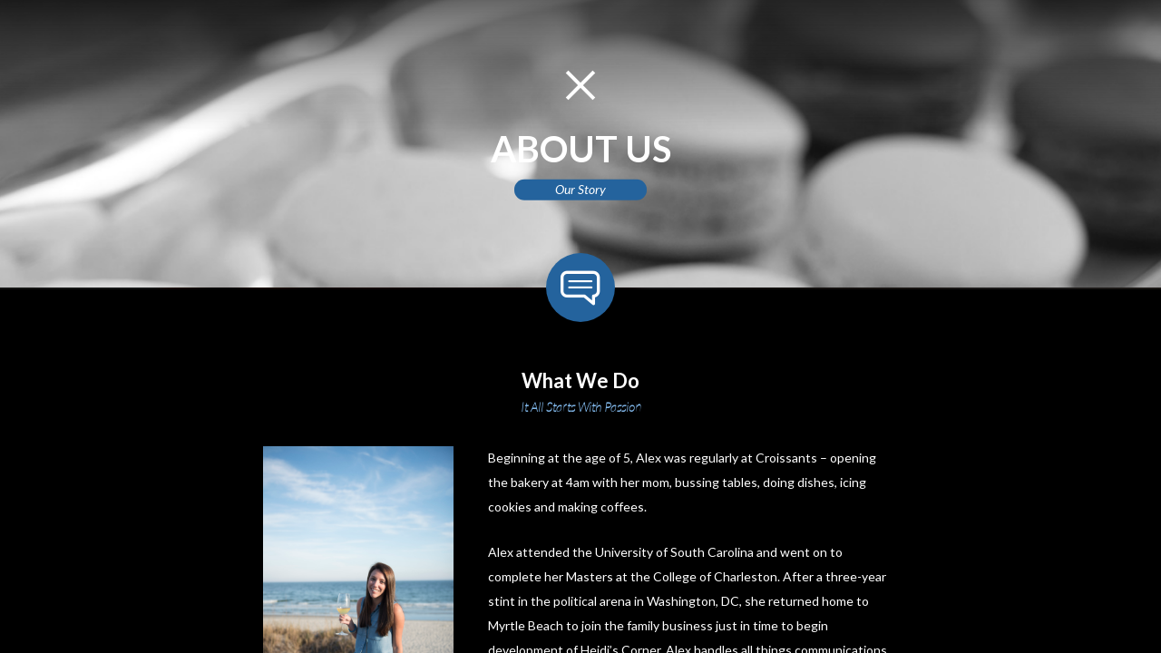

--- FILE ---
content_type: text/html; charset=UTF-8
request_url: https://heidiscornersc.com/about-us/alex-eline/
body_size: 7414
content:

<!DOCTYPE html>
<html lang="en">
<head>
	<meta charset="UTF-8">

	<!-- mobile setup -->
	<meta name="viewport" content="width=device-width, initial-scale=1.0, maximum-scale=1.0, user-scalable=0" />
	<meta name="apple-mobile-web-app-title" content="Heidi&#8217;s Corner" />
    <link rel="shortcut icon" href="https://heidiscornersc.com/wp-content/themes/ambiance/assets/img/favicons/favicon.ico" />
	<link rel="pingback" href="https://heidiscornersc.com/xmlrpc.php">
    <link rel="stylesheet" href="https://heidiscornersc.com/wp-content/themes/ambiance/css/style1.css ">
    <link rel="stylesheet" href="https://heidiscornersc.com/wp-content/themes/ambiance/css/font.css ">
    <link rel="stylesheet" href="https://heidiscornersc.com/wp-content/themes/ambiance/css/icomoon.css ">
    <link href="https://fonts.googleapis.com/css?family=Lato:100i,300i,400,400i,700" rel="stylesheet">
 
	<link rel="stylesheet" href="https://heidiscornersc.com/wp-content/themes/ambiance/css/animate.css ">
	<title>ALEX GRAY &#8211; Heidi&#8217;s Corner</title>
<meta name='robots' content='max-image-preview:large' />
<link rel="alternate" type="application/rss+xml" title="Heidi&#039;s Corner &raquo; Feed" href="https://heidiscornersc.com/feed/" />
<link rel="alternate" type="application/rss+xml" title="Heidi&#039;s Corner &raquo; Comments Feed" href="https://heidiscornersc.com/comments/feed/" />
<link rel="alternate" title="oEmbed (JSON)" type="application/json+oembed" href="https://heidiscornersc.com/wp-json/oembed/1.0/embed?url=https%3A%2F%2Fheidiscornersc.com%2Fabout-us%2Falex-eline%2F" />
<link rel="alternate" title="oEmbed (XML)" type="text/xml+oembed" href="https://heidiscornersc.com/wp-json/oembed/1.0/embed?url=https%3A%2F%2Fheidiscornersc.com%2Fabout-us%2Falex-eline%2F&#038;format=xml" />
<style id='wp-img-auto-sizes-contain-inline-css' type='text/css'>
img:is([sizes=auto i],[sizes^="auto," i]){contain-intrinsic-size:3000px 1500px}
/*# sourceURL=wp-img-auto-sizes-contain-inline-css */
</style>
<style id='wp-emoji-styles-inline-css' type='text/css'>

	img.wp-smiley, img.emoji {
		display: inline !important;
		border: none !important;
		box-shadow: none !important;
		height: 1em !important;
		width: 1em !important;
		margin: 0 0.07em !important;
		vertical-align: -0.1em !important;
		background: none !important;
		padding: 0 !important;
	}
/*# sourceURL=wp-emoji-styles-inline-css */
</style>
<link rel='stylesheet' id='wp-block-library-css' href='https://heidiscornersc.com/wp-includes/css/dist/block-library/style.min.css?ver=6.9' type='text/css' media='all' />
<style id='global-styles-inline-css' type='text/css'>
:root{--wp--preset--aspect-ratio--square: 1;--wp--preset--aspect-ratio--4-3: 4/3;--wp--preset--aspect-ratio--3-4: 3/4;--wp--preset--aspect-ratio--3-2: 3/2;--wp--preset--aspect-ratio--2-3: 2/3;--wp--preset--aspect-ratio--16-9: 16/9;--wp--preset--aspect-ratio--9-16: 9/16;--wp--preset--color--black: #000000;--wp--preset--color--cyan-bluish-gray: #abb8c3;--wp--preset--color--white: #ffffff;--wp--preset--color--pale-pink: #f78da7;--wp--preset--color--vivid-red: #cf2e2e;--wp--preset--color--luminous-vivid-orange: #ff6900;--wp--preset--color--luminous-vivid-amber: #fcb900;--wp--preset--color--light-green-cyan: #7bdcb5;--wp--preset--color--vivid-green-cyan: #00d084;--wp--preset--color--pale-cyan-blue: #8ed1fc;--wp--preset--color--vivid-cyan-blue: #0693e3;--wp--preset--color--vivid-purple: #9b51e0;--wp--preset--gradient--vivid-cyan-blue-to-vivid-purple: linear-gradient(135deg,rgb(6,147,227) 0%,rgb(155,81,224) 100%);--wp--preset--gradient--light-green-cyan-to-vivid-green-cyan: linear-gradient(135deg,rgb(122,220,180) 0%,rgb(0,208,130) 100%);--wp--preset--gradient--luminous-vivid-amber-to-luminous-vivid-orange: linear-gradient(135deg,rgb(252,185,0) 0%,rgb(255,105,0) 100%);--wp--preset--gradient--luminous-vivid-orange-to-vivid-red: linear-gradient(135deg,rgb(255,105,0) 0%,rgb(207,46,46) 100%);--wp--preset--gradient--very-light-gray-to-cyan-bluish-gray: linear-gradient(135deg,rgb(238,238,238) 0%,rgb(169,184,195) 100%);--wp--preset--gradient--cool-to-warm-spectrum: linear-gradient(135deg,rgb(74,234,220) 0%,rgb(151,120,209) 20%,rgb(207,42,186) 40%,rgb(238,44,130) 60%,rgb(251,105,98) 80%,rgb(254,248,76) 100%);--wp--preset--gradient--blush-light-purple: linear-gradient(135deg,rgb(255,206,236) 0%,rgb(152,150,240) 100%);--wp--preset--gradient--blush-bordeaux: linear-gradient(135deg,rgb(254,205,165) 0%,rgb(254,45,45) 50%,rgb(107,0,62) 100%);--wp--preset--gradient--luminous-dusk: linear-gradient(135deg,rgb(255,203,112) 0%,rgb(199,81,192) 50%,rgb(65,88,208) 100%);--wp--preset--gradient--pale-ocean: linear-gradient(135deg,rgb(255,245,203) 0%,rgb(182,227,212) 50%,rgb(51,167,181) 100%);--wp--preset--gradient--electric-grass: linear-gradient(135deg,rgb(202,248,128) 0%,rgb(113,206,126) 100%);--wp--preset--gradient--midnight: linear-gradient(135deg,rgb(2,3,129) 0%,rgb(40,116,252) 100%);--wp--preset--font-size--small: 13px;--wp--preset--font-size--medium: 20px;--wp--preset--font-size--large: 36px;--wp--preset--font-size--x-large: 42px;--wp--preset--spacing--20: 0.44rem;--wp--preset--spacing--30: 0.67rem;--wp--preset--spacing--40: 1rem;--wp--preset--spacing--50: 1.5rem;--wp--preset--spacing--60: 2.25rem;--wp--preset--spacing--70: 3.38rem;--wp--preset--spacing--80: 5.06rem;--wp--preset--shadow--natural: 6px 6px 9px rgba(0, 0, 0, 0.2);--wp--preset--shadow--deep: 12px 12px 50px rgba(0, 0, 0, 0.4);--wp--preset--shadow--sharp: 6px 6px 0px rgba(0, 0, 0, 0.2);--wp--preset--shadow--outlined: 6px 6px 0px -3px rgb(255, 255, 255), 6px 6px rgb(0, 0, 0);--wp--preset--shadow--crisp: 6px 6px 0px rgb(0, 0, 0);}:where(.is-layout-flex){gap: 0.5em;}:where(.is-layout-grid){gap: 0.5em;}body .is-layout-flex{display: flex;}.is-layout-flex{flex-wrap: wrap;align-items: center;}.is-layout-flex > :is(*, div){margin: 0;}body .is-layout-grid{display: grid;}.is-layout-grid > :is(*, div){margin: 0;}:where(.wp-block-columns.is-layout-flex){gap: 2em;}:where(.wp-block-columns.is-layout-grid){gap: 2em;}:where(.wp-block-post-template.is-layout-flex){gap: 1.25em;}:where(.wp-block-post-template.is-layout-grid){gap: 1.25em;}.has-black-color{color: var(--wp--preset--color--black) !important;}.has-cyan-bluish-gray-color{color: var(--wp--preset--color--cyan-bluish-gray) !important;}.has-white-color{color: var(--wp--preset--color--white) !important;}.has-pale-pink-color{color: var(--wp--preset--color--pale-pink) !important;}.has-vivid-red-color{color: var(--wp--preset--color--vivid-red) !important;}.has-luminous-vivid-orange-color{color: var(--wp--preset--color--luminous-vivid-orange) !important;}.has-luminous-vivid-amber-color{color: var(--wp--preset--color--luminous-vivid-amber) !important;}.has-light-green-cyan-color{color: var(--wp--preset--color--light-green-cyan) !important;}.has-vivid-green-cyan-color{color: var(--wp--preset--color--vivid-green-cyan) !important;}.has-pale-cyan-blue-color{color: var(--wp--preset--color--pale-cyan-blue) !important;}.has-vivid-cyan-blue-color{color: var(--wp--preset--color--vivid-cyan-blue) !important;}.has-vivid-purple-color{color: var(--wp--preset--color--vivid-purple) !important;}.has-black-background-color{background-color: var(--wp--preset--color--black) !important;}.has-cyan-bluish-gray-background-color{background-color: var(--wp--preset--color--cyan-bluish-gray) !important;}.has-white-background-color{background-color: var(--wp--preset--color--white) !important;}.has-pale-pink-background-color{background-color: var(--wp--preset--color--pale-pink) !important;}.has-vivid-red-background-color{background-color: var(--wp--preset--color--vivid-red) !important;}.has-luminous-vivid-orange-background-color{background-color: var(--wp--preset--color--luminous-vivid-orange) !important;}.has-luminous-vivid-amber-background-color{background-color: var(--wp--preset--color--luminous-vivid-amber) !important;}.has-light-green-cyan-background-color{background-color: var(--wp--preset--color--light-green-cyan) !important;}.has-vivid-green-cyan-background-color{background-color: var(--wp--preset--color--vivid-green-cyan) !important;}.has-pale-cyan-blue-background-color{background-color: var(--wp--preset--color--pale-cyan-blue) !important;}.has-vivid-cyan-blue-background-color{background-color: var(--wp--preset--color--vivid-cyan-blue) !important;}.has-vivid-purple-background-color{background-color: var(--wp--preset--color--vivid-purple) !important;}.has-black-border-color{border-color: var(--wp--preset--color--black) !important;}.has-cyan-bluish-gray-border-color{border-color: var(--wp--preset--color--cyan-bluish-gray) !important;}.has-white-border-color{border-color: var(--wp--preset--color--white) !important;}.has-pale-pink-border-color{border-color: var(--wp--preset--color--pale-pink) !important;}.has-vivid-red-border-color{border-color: var(--wp--preset--color--vivid-red) !important;}.has-luminous-vivid-orange-border-color{border-color: var(--wp--preset--color--luminous-vivid-orange) !important;}.has-luminous-vivid-amber-border-color{border-color: var(--wp--preset--color--luminous-vivid-amber) !important;}.has-light-green-cyan-border-color{border-color: var(--wp--preset--color--light-green-cyan) !important;}.has-vivid-green-cyan-border-color{border-color: var(--wp--preset--color--vivid-green-cyan) !important;}.has-pale-cyan-blue-border-color{border-color: var(--wp--preset--color--pale-cyan-blue) !important;}.has-vivid-cyan-blue-border-color{border-color: var(--wp--preset--color--vivid-cyan-blue) !important;}.has-vivid-purple-border-color{border-color: var(--wp--preset--color--vivid-purple) !important;}.has-vivid-cyan-blue-to-vivid-purple-gradient-background{background: var(--wp--preset--gradient--vivid-cyan-blue-to-vivid-purple) !important;}.has-light-green-cyan-to-vivid-green-cyan-gradient-background{background: var(--wp--preset--gradient--light-green-cyan-to-vivid-green-cyan) !important;}.has-luminous-vivid-amber-to-luminous-vivid-orange-gradient-background{background: var(--wp--preset--gradient--luminous-vivid-amber-to-luminous-vivid-orange) !important;}.has-luminous-vivid-orange-to-vivid-red-gradient-background{background: var(--wp--preset--gradient--luminous-vivid-orange-to-vivid-red) !important;}.has-very-light-gray-to-cyan-bluish-gray-gradient-background{background: var(--wp--preset--gradient--very-light-gray-to-cyan-bluish-gray) !important;}.has-cool-to-warm-spectrum-gradient-background{background: var(--wp--preset--gradient--cool-to-warm-spectrum) !important;}.has-blush-light-purple-gradient-background{background: var(--wp--preset--gradient--blush-light-purple) !important;}.has-blush-bordeaux-gradient-background{background: var(--wp--preset--gradient--blush-bordeaux) !important;}.has-luminous-dusk-gradient-background{background: var(--wp--preset--gradient--luminous-dusk) !important;}.has-pale-ocean-gradient-background{background: var(--wp--preset--gradient--pale-ocean) !important;}.has-electric-grass-gradient-background{background: var(--wp--preset--gradient--electric-grass) !important;}.has-midnight-gradient-background{background: var(--wp--preset--gradient--midnight) !important;}.has-small-font-size{font-size: var(--wp--preset--font-size--small) !important;}.has-medium-font-size{font-size: var(--wp--preset--font-size--medium) !important;}.has-large-font-size{font-size: var(--wp--preset--font-size--large) !important;}.has-x-large-font-size{font-size: var(--wp--preset--font-size--x-large) !important;}
/*# sourceURL=global-styles-inline-css */
</style>

<style id='classic-theme-styles-inline-css' type='text/css'>
/*! This file is auto-generated */
.wp-block-button__link{color:#fff;background-color:#32373c;border-radius:9999px;box-shadow:none;text-decoration:none;padding:calc(.667em + 2px) calc(1.333em + 2px);font-size:1.125em}.wp-block-file__button{background:#32373c;color:#fff;text-decoration:none}
/*# sourceURL=/wp-includes/css/classic-themes.min.css */
</style>
<link rel='stylesheet' id='contact-form-7-css' href='https://heidiscornersc.com/wp-content/plugins/contact-form-7/includes/css/styles.css?ver=6.1.4' type='text/css' media='all' />
<link rel='stylesheet' id='vagebond-menu-admin-styles-css' href='https://heidiscornersc.com/wp-content/plugins/vagebond-menu/public/css/style.css?ver=6.9' type='text/css' media='all' />
<link rel='stylesheet' id='vagebond-bgmanager-admin-styles-css' href='https://heidiscornersc.com/wp-content/plugins/vagebond-videobackground/public/css/style.css?ver=6.9' type='text/css' media='all' />
<link rel='stylesheet' id='style-css' href='https://heidiscornersc.com/wp-content/themes/ambiance/style.css?ver=1.0.0' type='text/css' media='all' />
<link rel='stylesheet' id='custom-css' href='https://heidiscornersc.com/wp-content/uploads/ambiance-css/custom-style.css?ver=1.0.0' type='text/css' media='all' />
<script type="text/javascript" src="https://heidiscornersc.com/wp-includes/js/jquery/jquery.min.js?ver=3.7.1" id="jquery-core-js"></script>
<script type="text/javascript" src="https://heidiscornersc.com/wp-includes/js/jquery/jquery-migrate.min.js?ver=3.4.1" id="jquery-migrate-js"></script>
<link rel="https://api.w.org/" href="https://heidiscornersc.com/wp-json/" /><link rel="alternate" title="JSON" type="application/json" href="https://heidiscornersc.com/wp-json/wp/v2/pages/289" /><link rel="EditURI" type="application/rsd+xml" title="RSD" href="https://heidiscornersc.com/xmlrpc.php?rsd" />
<meta name="generator" content="WordPress 6.9" />
<link rel="canonical" href="https://heidiscornersc.com/about-us/alex-eline/" />
<link rel='shortlink' href='https://heidiscornersc.com/?p=289' />
<meta name="generator" content="Redux 4.5.10" />	 <link rel="stylesheet" href="https://heidiscornersc.com/wp-content/themes/ambiance/css/responsive.css ">
</head>


<body data-rsssl=1 class="wp-singular page-template page-template-flexible-content-page page-template-flexible-content-page-php page page-id-289 page-child parent-pageid-38 wp-theme-ambiance always-show-logo">
<script>
  (function(i,s,o,g,r,a,m){i['GoogleAnalyticsObject']=r;i[r]=i[r]||function(){
  (i[r].q=i[r].q||[]).push(arguments)},i[r].l=1*new Date();a=s.createElement(o),
  m=s.getElementsByTagName(o)[0];a.async=1;a.src=g;m.parentNode.insertBefore(a,m)
  })(window,document,'script','https://www.google-analytics.com/analytics.js','ga');

  ga('create', 'UA-98779045-1', 'auto');
  ga('send', 'pageview');

</script>
<div class="shadow"></div>

<!-- The splash screen -->
<div id="splash">
    <div class="loader">
		<img class="splash-logo" src="https://heidiscornersc.com/wp-content/uploads/2016/12/logo.png" alt="spalash-logo">
        <div class="line"></div>
    </div>
</div>
<!-- End of splash screen -->

<div id="wrapper">

<main>
<header class="detail" style="background-image:url()">
    <a href="https://heidiscornersc.com/" class="back" data-transition="slide-from-top">
        <h1>Home</h1>
    </a>

    <section>
                <h1>About Us</h1>        <h3 class="badge">Our Story</h3>        
    </section>
</header>

<div class="content-wrap cf">
<div class="container">
    <div class="content cf">
    <div class="header-container">
<i class="icon bg icon-13"></i>
             
            

	<header><h2>What We Do</h2><h4 class="serif">It All Starts With Passion</h4>
	</header>


    </div>
<div class="middle_container alex-eline-content">
  <div class="resp-tabs-container">

          <div class="about_page_img"> <img src="https://heidiscornersc.com/wp-content/uploads/2017/01/ALM_6397copy.jpg" alt="ALM_6397copy" title="ALM_6397copy" /> </div>
                <div class="about_page_content">
        <p>Beginning at the age of 5, Alex was regularly at Croissants – opening the bakery at 4am with her mom, bussing tables, doing dishes, icing cookies and making coffees.</p>
<p>Alex attended the University of South Carolina and went on to complete her Masters at the College of Charleston. After a three-year stint in the political arena in Washington, DC, she returned home to Myrtle Beach to join the family business just in time to begin development of Heidi’s Corner. Alex handles all things communications for the business, as well as the role of (self-proclaimed) Potato Connoisseur.</p>
      </div>
          </div>

<ul class="about-slides">
    
  		<li class="slide-head "> 
         <a href="https://heidiscornersc.com/about-us/heidi-vukov/" title="">HEIDI VUKOV<span>Founder</span></a> </li>
   
  		<li class="slide-head resp-tab-active"> 
         <a href="https://heidiscornersc.com/about-us/alex-eline/" title="">ALEX GRAY<span>Director of Communications</span></a> </li>
   
  		<li class="slide-head "> 
         <a href="https://heidiscornersc.com/about-us/ben-vukov/" title="">BEN VUKOV<span>Director of Operations</span></a> </li>
   </ul>
 
</div>

</main>

</div>

<div class="modal" data-remodal-id="modal">
    <i class="icon bg icon-CommentwithLines"></i>
    <button data-remodal-action="close" class="remodal-close"></button>
    <h1></h1>
    <p></p>
    <div class="signature center">
        <h6>-Director of Communications-</h6>
        <h5>Alex Eline</h5>
    </div>
</div><!-- Root element of PhotoSwipe. Must have class pswp. -->
<div class="pswp" tabindex="-1" role="dialog" aria-hidden="true">

    <!-- Background of PhotoSwipe.
         It's a separate element as animating opacity is faster than rgba(). -->
    <div class="pswp__bg"></div>

    <!-- Slides wrapper with overflow:hidden. -->
    <div class="pswp__scroll-wrap">

        <!-- Container that holds slides.
            PhotoSwipe keeps only 3 of them in the DOM to save memory.
            Don't modify these 3 pswp__item elements, data is added later on. -->
        <div class="pswp__container">
            <div class="pswp__item"></div>
            <div class="pswp__item"></div>
            <div class="pswp__item"></div>
        </div>

        <!-- Default (PhotoSwipeUI_Default) interface on top of sliding area. Can be changed. -->
        <div class="pswp__ui pswp__ui--hidden">

            <div class="pswp__top-bar">

                <!--  Controls are self-explanatory. Order can be changed. -->

                <div class="pswp__counter"></div>
                <button class="pswp__button pswp__button--close" title="Close (Esc)"></button>
                <button class="pswp__button pswp__button--share" title="Share"></button>
                <button class="pswp__button pswp__button--fs" title="Toggle fullscreen"></button>
                <button class="pswp__button pswp__button--zoom" title="Zoom in/out"></button>

                <!-- Preloader demo http://codepen.io/dimsemenov/pen/yyBWoR -->
                <!-- element will get class pswp__preloader--active when preloader is running -->
                <div class="pswp__preloader">
                    <div class="pswp__preloader__icn">
                      <div class="pswp__preloader__cut">
                        <div class="pswp__preloader__donut"></div>
                      </div>
                    </div>
                </div>
            </div>

            <div class="pswp__share-modal pswp__share-modal--hidden pswp__single-tap">
                <div class="pswp__share-tooltip"></div>
            </div>

            <button class="pswp__button pswp__button--arrow--left" title="Previous (arrow left)">
            </button>

            <button class="pswp__button pswp__button--arrow--right" title="Next (arrow right)">
            </button>

            <div class="pswp__caption">
                <div class="pswp__caption__center"></div>
            </div>

        </div>

    </div>

</div><script type="speculationrules">
{"prefetch":[{"source":"document","where":{"and":[{"href_matches":"/*"},{"not":{"href_matches":["/wp-*.php","/wp-admin/*","/wp-content/uploads/*","/wp-content/*","/wp-content/plugins/*","/wp-content/themes/ambiance/*","/*\\?(.+)"]}},{"not":{"selector_matches":"a[rel~=\"nofollow\"]"}},{"not":{"selector_matches":".no-prefetch, .no-prefetch a"}}]},"eagerness":"conservative"}]}
</script>
<ul id="slideshow">        <li>
            <img src="https://heidiscornersc.com/wp-content/uploads/2017/01/1920x952-Image-12-BW.jpg" alt="slideshow image" />
        </li>        <li>
            <img src="https://heidiscornersc.com/wp-content/uploads/2017/01/1920x952-Image-12.jpg" alt="slideshow image" />
        </li>        <li>
            <img src="https://heidiscornersc.com/wp-content/uploads/2016/12/home-bg2.jpg" alt="slideshow image" />
        </li>        <li>
            <img src="https://heidiscornersc.com/wp-content/uploads/2016/12/home-bg.jpg" alt="slideshow image" />
        </li>        <li>
            <img src="https://heidiscornersc.com/wp-content/uploads/2017/01/1920x952-Image-20-BW.jpg" alt="slideshow image" />
        </li>        <li>
            <img src="https://heidiscornersc.com/wp-content/uploads/2017/01/1920x952-Image-20.jpg" alt="slideshow image" />
        </li>        <li>
            <img src="https://heidiscornersc.com/wp-content/uploads/2017/01/1920x952-Image-15-BW.jpg" alt="slideshow image" />
        </li>        <li>
            <img src="https://heidiscornersc.com/wp-content/uploads/2017/01/1920x952-Image-15.jpg" alt="slideshow image" />
        </li>        <li>
            <img src="https://heidiscornersc.com/wp-content/uploads/2017/01/1920x952-Image-3-BW.jpg" alt="slideshow image" />
        </li>        <li>
            <img src="https://heidiscornersc.com/wp-content/uploads/2017/01/1920x952-Image-3.jpg" alt="slideshow image" />
        </li>        <li>
            <img src="https://heidiscornersc.com/wp-content/uploads/2017/01/1920x952-Image-14-BW.jpg" alt="slideshow image" />
        </li>        <li>
            <img src="https://heidiscornersc.com/wp-content/uploads/2017/01/1920x952-Image-14.jpg" alt="slideshow image" />
        </li>        <li>
            <img src="https://heidiscornersc.com/wp-content/uploads/2017/01/1920x952-Image-5-BW.jpg" alt="slideshow image" />
        </li>        <li>
            <img src="https://heidiscornersc.com/wp-content/uploads/2017/01/1920x952-Image-5.jpg" alt="slideshow image" />
        </li>        <li>
            <img src="https://heidiscornersc.com/wp-content/uploads/2017/01/1920x952-Image-7-BW.jpg" alt="slideshow image" />
        </li>        <li>
            <img src="https://heidiscornersc.com/wp-content/uploads/2017/01/1920x952-Image-7.jpg" alt="slideshow image" />
        </li>        <li>
            <img src="https://heidiscornersc.com/wp-content/uploads/2017/01/1920x952-Image-9-BW.jpg" alt="slideshow image" />
        </li>        <li>
            <img src="https://heidiscornersc.com/wp-content/uploads/2017/01/1920x952-Image-9.jpg" alt="slideshow image" />
        </li>        <li>
            <img src="https://heidiscornersc.com/wp-content/uploads/2017/01/1920x952-Image-8-BW.jpg" alt="slideshow image" />
        </li>        <li>
            <img src="https://heidiscornersc.com/wp-content/uploads/2017/01/1920x952-Image-8.jpg" alt="slideshow image" />
        </li>        <li>
            <img src="https://heidiscornersc.com/wp-content/uploads/2017/01/1920x952-Image-11-BW.jpg" alt="slideshow image" />
        </li>        <li>
            <img src="https://heidiscornersc.com/wp-content/uploads/2017/01/1920x952-Image-11.jpg" alt="slideshow image" />
        </li>        <li>
            <img src="https://heidiscornersc.com/wp-content/uploads/2017/01/1920x952-Image-19-BW.jpg" alt="slideshow image" />
        </li>        <li>
            <img src="https://heidiscornersc.com/wp-content/uploads/2017/01/1920x952-Image-19.jpg" alt="slideshow image" />
        </li>        <li>
            <img src="https://heidiscornersc.com/wp-content/uploads/2017/01/1920x952-Image-4-BW.jpg" alt="slideshow image" />
        </li>        <li>
            <img src="https://heidiscornersc.com/wp-content/uploads/2017/01/1920x952-Image-4.jpg" alt="slideshow image" />
        </li></ul><script type="text/javascript" src="https://heidiscornersc.com/wp-includes/js/dist/hooks.min.js?ver=dd5603f07f9220ed27f1" id="wp-hooks-js"></script>
<script type="text/javascript" src="https://heidiscornersc.com/wp-includes/js/dist/i18n.min.js?ver=c26c3dc7bed366793375" id="wp-i18n-js"></script>
<script type="text/javascript" id="wp-i18n-js-after">
/* <![CDATA[ */
wp.i18n.setLocaleData( { 'text direction\u0004ltr': [ 'ltr' ] } );
//# sourceURL=wp-i18n-js-after
/* ]]> */
</script>
<script type="text/javascript" src="https://heidiscornersc.com/wp-content/plugins/contact-form-7/includes/swv/js/index.js?ver=6.1.4" id="swv-js"></script>
<script type="text/javascript" id="contact-form-7-js-before">
/* <![CDATA[ */
var wpcf7 = {
    "api": {
        "root": "https:\/\/heidiscornersc.com\/wp-json\/",
        "namespace": "contact-form-7\/v1"
    }
};
//# sourceURL=contact-form-7-js-before
/* ]]> */
</script>
<script type="text/javascript" src="https://heidiscornersc.com/wp-content/plugins/contact-form-7/includes/js/index.js?ver=6.1.4" id="contact-form-7-js"></script>
<script type="text/javascript" src="https://heidiscornersc.com/wp-content/themes/ambiance/assets/js/libs/modernizr.js?ver=6.9" id="modernizr-js"></script>
<script type="text/javascript" src="https://heidiscornersc.com/wp-content/themes/ambiance/assets/js/libs/photoswipe/photoswipe-ui-default.js?ver=6.9" id="photoswipe-ui-default-js"></script>
<script type="text/javascript" src="https://heidiscornersc.com/wp-content/themes/ambiance/assets/js/libs/photoswipe/photoswipe.js?ver=6.9" id="photoswipe-js"></script>
<script type="text/javascript" src="https://heidiscornersc.com/wp-content/themes/ambiance/assets/js/libs/remodal/remodal.js?ver=6.9" id="remodal-js"></script>
<script type="text/javascript" src="https://heidiscornersc.com/wp-content/themes/ambiance/assets/js/libs/backgroundvideo/backgroundvideo.js?ver=6.9" id="backgroundvideo-js"></script>
<script type="text/javascript" src="https://heidiscornersc.com/wp-content/themes/ambiance/assets/js/libs/history.js?ver=6.9" id="history-js"></script>
<script type="text/javascript" src="https://heidiscornersc.com/wp-content/themes/ambiance/assets/js/libs/page.js?ver=6.9" id="page-js"></script>
<script type="text/javascript" src="https://heidiscornersc.com/wp-content/themes/ambiance/assets/js/libs/device.js?ver=6.9" id="device-js"></script>
<script type="text/javascript" src="https://heidiscornersc.com/wp-content/themes/ambiance/assets/js/custom/slidenavigation.js?ver=6.9" id="slidenavigation-js"></script>
<script type="text/javascript" id="mediaelement-core-js-before">
/* <![CDATA[ */
var mejsL10n = {"language":"en","strings":{"mejs.download-file":"Download File","mejs.install-flash":"You are using a browser that does not have Flash player enabled or installed. Please turn on your Flash player plugin or download the latest version from https://get.adobe.com/flashplayer/","mejs.fullscreen":"Fullscreen","mejs.play":"Play","mejs.pause":"Pause","mejs.time-slider":"Time Slider","mejs.time-help-text":"Use Left/Right Arrow keys to advance one second, Up/Down arrows to advance ten seconds.","mejs.live-broadcast":"Live Broadcast","mejs.volume-help-text":"Use Up/Down Arrow keys to increase or decrease volume.","mejs.unmute":"Unmute","mejs.mute":"Mute","mejs.volume-slider":"Volume Slider","mejs.video-player":"Video Player","mejs.audio-player":"Audio Player","mejs.captions-subtitles":"Captions/Subtitles","mejs.captions-chapters":"Chapters","mejs.none":"None","mejs.afrikaans":"Afrikaans","mejs.albanian":"Albanian","mejs.arabic":"Arabic","mejs.belarusian":"Belarusian","mejs.bulgarian":"Bulgarian","mejs.catalan":"Catalan","mejs.chinese":"Chinese","mejs.chinese-simplified":"Chinese (Simplified)","mejs.chinese-traditional":"Chinese (Traditional)","mejs.croatian":"Croatian","mejs.czech":"Czech","mejs.danish":"Danish","mejs.dutch":"Dutch","mejs.english":"English","mejs.estonian":"Estonian","mejs.filipino":"Filipino","mejs.finnish":"Finnish","mejs.french":"French","mejs.galician":"Galician","mejs.german":"German","mejs.greek":"Greek","mejs.haitian-creole":"Haitian Creole","mejs.hebrew":"Hebrew","mejs.hindi":"Hindi","mejs.hungarian":"Hungarian","mejs.icelandic":"Icelandic","mejs.indonesian":"Indonesian","mejs.irish":"Irish","mejs.italian":"Italian","mejs.japanese":"Japanese","mejs.korean":"Korean","mejs.latvian":"Latvian","mejs.lithuanian":"Lithuanian","mejs.macedonian":"Macedonian","mejs.malay":"Malay","mejs.maltese":"Maltese","mejs.norwegian":"Norwegian","mejs.persian":"Persian","mejs.polish":"Polish","mejs.portuguese":"Portuguese","mejs.romanian":"Romanian","mejs.russian":"Russian","mejs.serbian":"Serbian","mejs.slovak":"Slovak","mejs.slovenian":"Slovenian","mejs.spanish":"Spanish","mejs.swahili":"Swahili","mejs.swedish":"Swedish","mejs.tagalog":"Tagalog","mejs.thai":"Thai","mejs.turkish":"Turkish","mejs.ukrainian":"Ukrainian","mejs.vietnamese":"Vietnamese","mejs.welsh":"Welsh","mejs.yiddish":"Yiddish"}};
//# sourceURL=mediaelement-core-js-before
/* ]]> */
</script>
<script type="text/javascript" src="https://heidiscornersc.com/wp-includes/js/mediaelement/mediaelement-and-player.min.js?ver=4.2.17" id="mediaelement-core-js"></script>
<script type="text/javascript" src="https://heidiscornersc.com/wp-includes/js/mediaelement/mediaelement-migrate.min.js?ver=6.9" id="mediaelement-migrate-js"></script>
<script type="text/javascript" id="mediaelement-js-extra">
/* <![CDATA[ */
var _wpmejsSettings = {"pluginPath":"/wp-includes/js/mediaelement/","classPrefix":"mejs-","stretching":"responsive","audioShortcodeLibrary":"mediaelement","videoShortcodeLibrary":"mediaelement"};
//# sourceURL=mediaelement-js-extra
/* ]]> */
</script>
<script type="text/javascript" src="https://heidiscornersc.com/wp-includes/js/mediaelement/wp-mediaelement.min.js?ver=6.9" id="wp-mediaelement-js"></script>
<script type="text/javascript" id="app-js-extra">
/* <![CDATA[ */
var phpVars = {"ajaxOn":"1"};
//# sourceURL=app-js-extra
/* ]]> */
</script>
<script type="text/javascript" src="https://heidiscornersc.com/wp-content/themes/ambiance/assets/js/app.js?ver=6.9" id="app-js"></script>
<script type="text/javascript" src="https://heidiscornersc.com/wp-content/themes/ambiance/wp/assets/js/app.js?ver=6.9" id="customapp-js"></script>
<script id="wp-emoji-settings" type="application/json">
{"baseUrl":"https://s.w.org/images/core/emoji/17.0.2/72x72/","ext":".png","svgUrl":"https://s.w.org/images/core/emoji/17.0.2/svg/","svgExt":".svg","source":{"concatemoji":"https://heidiscornersc.com/wp-includes/js/wp-emoji-release.min.js?ver=6.9"}}
</script>
<script type="module">
/* <![CDATA[ */
/*! This file is auto-generated */
const a=JSON.parse(document.getElementById("wp-emoji-settings").textContent),o=(window._wpemojiSettings=a,"wpEmojiSettingsSupports"),s=["flag","emoji"];function i(e){try{var t={supportTests:e,timestamp:(new Date).valueOf()};sessionStorage.setItem(o,JSON.stringify(t))}catch(e){}}function c(e,t,n){e.clearRect(0,0,e.canvas.width,e.canvas.height),e.fillText(t,0,0);t=new Uint32Array(e.getImageData(0,0,e.canvas.width,e.canvas.height).data);e.clearRect(0,0,e.canvas.width,e.canvas.height),e.fillText(n,0,0);const a=new Uint32Array(e.getImageData(0,0,e.canvas.width,e.canvas.height).data);return t.every((e,t)=>e===a[t])}function p(e,t){e.clearRect(0,0,e.canvas.width,e.canvas.height),e.fillText(t,0,0);var n=e.getImageData(16,16,1,1);for(let e=0;e<n.data.length;e++)if(0!==n.data[e])return!1;return!0}function u(e,t,n,a){switch(t){case"flag":return n(e,"\ud83c\udff3\ufe0f\u200d\u26a7\ufe0f","\ud83c\udff3\ufe0f\u200b\u26a7\ufe0f")?!1:!n(e,"\ud83c\udde8\ud83c\uddf6","\ud83c\udde8\u200b\ud83c\uddf6")&&!n(e,"\ud83c\udff4\udb40\udc67\udb40\udc62\udb40\udc65\udb40\udc6e\udb40\udc67\udb40\udc7f","\ud83c\udff4\u200b\udb40\udc67\u200b\udb40\udc62\u200b\udb40\udc65\u200b\udb40\udc6e\u200b\udb40\udc67\u200b\udb40\udc7f");case"emoji":return!a(e,"\ud83e\u1fac8")}return!1}function f(e,t,n,a){let r;const o=(r="undefined"!=typeof WorkerGlobalScope&&self instanceof WorkerGlobalScope?new OffscreenCanvas(300,150):document.createElement("canvas")).getContext("2d",{willReadFrequently:!0}),s=(o.textBaseline="top",o.font="600 32px Arial",{});return e.forEach(e=>{s[e]=t(o,e,n,a)}),s}function r(e){var t=document.createElement("script");t.src=e,t.defer=!0,document.head.appendChild(t)}a.supports={everything:!0,everythingExceptFlag:!0},new Promise(t=>{let n=function(){try{var e=JSON.parse(sessionStorage.getItem(o));if("object"==typeof e&&"number"==typeof e.timestamp&&(new Date).valueOf()<e.timestamp+604800&&"object"==typeof e.supportTests)return e.supportTests}catch(e){}return null}();if(!n){if("undefined"!=typeof Worker&&"undefined"!=typeof OffscreenCanvas&&"undefined"!=typeof URL&&URL.createObjectURL&&"undefined"!=typeof Blob)try{var e="postMessage("+f.toString()+"("+[JSON.stringify(s),u.toString(),c.toString(),p.toString()].join(",")+"));",a=new Blob([e],{type:"text/javascript"});const r=new Worker(URL.createObjectURL(a),{name:"wpTestEmojiSupports"});return void(r.onmessage=e=>{i(n=e.data),r.terminate(),t(n)})}catch(e){}i(n=f(s,u,c,p))}t(n)}).then(e=>{for(const n in e)a.supports[n]=e[n],a.supports.everything=a.supports.everything&&a.supports[n],"flag"!==n&&(a.supports.everythingExceptFlag=a.supports.everythingExceptFlag&&a.supports[n]);var t;a.supports.everythingExceptFlag=a.supports.everythingExceptFlag&&!a.supports.flag,a.supports.everything||((t=a.source||{}).concatemoji?r(t.concatemoji):t.wpemoji&&t.twemoji&&(r(t.twemoji),r(t.wpemoji)))});
//# sourceURL=https://heidiscornersc.com/wp-includes/js/wp-emoji-loader.min.js
/* ]]> */
</script>
<script src="https://heidiscornersc.com/wp-content/themes/ambiance/js/easyResponsiveTabs.js"></script>
<script src="https://heidiscornersc.com/wp-content/themes/ambiance/js/wm_equalHeight.js"></script>
<script src="https://heidiscornersc.com/wp-content/themes/ambiance/js/general.js"></script>

	</body>
</html>

--- FILE ---
content_type: text/html; charset=UTF-8
request_url: https://heidiscornersc.com/about-us/alex-eline/
body_size: 7413
content:

<!DOCTYPE html>
<html lang="en">
<head>
	<meta charset="UTF-8">

	<!-- mobile setup -->
	<meta name="viewport" content="width=device-width, initial-scale=1.0, maximum-scale=1.0, user-scalable=0" />
	<meta name="apple-mobile-web-app-title" content="Heidi&#8217;s Corner" />
    <link rel="shortcut icon" href="https://heidiscornersc.com/wp-content/themes/ambiance/assets/img/favicons/favicon.ico" />
	<link rel="pingback" href="https://heidiscornersc.com/xmlrpc.php">
    <link rel="stylesheet" href="https://heidiscornersc.com/wp-content/themes/ambiance/css/style1.css ">
    <link rel="stylesheet" href="https://heidiscornersc.com/wp-content/themes/ambiance/css/font.css ">
    <link rel="stylesheet" href="https://heidiscornersc.com/wp-content/themes/ambiance/css/icomoon.css ">
    <link href="https://fonts.googleapis.com/css?family=Lato:100i,300i,400,400i,700" rel="stylesheet">
 
	<link rel="stylesheet" href="https://heidiscornersc.com/wp-content/themes/ambiance/css/animate.css ">
	<title>ALEX GRAY &#8211; Heidi&#8217;s Corner</title>
<meta name='robots' content='max-image-preview:large' />
<link rel="alternate" type="application/rss+xml" title="Heidi&#039;s Corner &raquo; Feed" href="https://heidiscornersc.com/feed/" />
<link rel="alternate" type="application/rss+xml" title="Heidi&#039;s Corner &raquo; Comments Feed" href="https://heidiscornersc.com/comments/feed/" />
<link rel="alternate" title="oEmbed (JSON)" type="application/json+oembed" href="https://heidiscornersc.com/wp-json/oembed/1.0/embed?url=https%3A%2F%2Fheidiscornersc.com%2Fabout-us%2Falex-eline%2F" />
<link rel="alternate" title="oEmbed (XML)" type="text/xml+oembed" href="https://heidiscornersc.com/wp-json/oembed/1.0/embed?url=https%3A%2F%2Fheidiscornersc.com%2Fabout-us%2Falex-eline%2F&#038;format=xml" />
<style id='wp-img-auto-sizes-contain-inline-css' type='text/css'>
img:is([sizes=auto i],[sizes^="auto," i]){contain-intrinsic-size:3000px 1500px}
/*# sourceURL=wp-img-auto-sizes-contain-inline-css */
</style>
<style id='wp-emoji-styles-inline-css' type='text/css'>

	img.wp-smiley, img.emoji {
		display: inline !important;
		border: none !important;
		box-shadow: none !important;
		height: 1em !important;
		width: 1em !important;
		margin: 0 0.07em !important;
		vertical-align: -0.1em !important;
		background: none !important;
		padding: 0 !important;
	}
/*# sourceURL=wp-emoji-styles-inline-css */
</style>
<link rel='stylesheet' id='wp-block-library-css' href='https://heidiscornersc.com/wp-includes/css/dist/block-library/style.min.css?ver=6.9' type='text/css' media='all' />
<style id='global-styles-inline-css' type='text/css'>
:root{--wp--preset--aspect-ratio--square: 1;--wp--preset--aspect-ratio--4-3: 4/3;--wp--preset--aspect-ratio--3-4: 3/4;--wp--preset--aspect-ratio--3-2: 3/2;--wp--preset--aspect-ratio--2-3: 2/3;--wp--preset--aspect-ratio--16-9: 16/9;--wp--preset--aspect-ratio--9-16: 9/16;--wp--preset--color--black: #000000;--wp--preset--color--cyan-bluish-gray: #abb8c3;--wp--preset--color--white: #ffffff;--wp--preset--color--pale-pink: #f78da7;--wp--preset--color--vivid-red: #cf2e2e;--wp--preset--color--luminous-vivid-orange: #ff6900;--wp--preset--color--luminous-vivid-amber: #fcb900;--wp--preset--color--light-green-cyan: #7bdcb5;--wp--preset--color--vivid-green-cyan: #00d084;--wp--preset--color--pale-cyan-blue: #8ed1fc;--wp--preset--color--vivid-cyan-blue: #0693e3;--wp--preset--color--vivid-purple: #9b51e0;--wp--preset--gradient--vivid-cyan-blue-to-vivid-purple: linear-gradient(135deg,rgb(6,147,227) 0%,rgb(155,81,224) 100%);--wp--preset--gradient--light-green-cyan-to-vivid-green-cyan: linear-gradient(135deg,rgb(122,220,180) 0%,rgb(0,208,130) 100%);--wp--preset--gradient--luminous-vivid-amber-to-luminous-vivid-orange: linear-gradient(135deg,rgb(252,185,0) 0%,rgb(255,105,0) 100%);--wp--preset--gradient--luminous-vivid-orange-to-vivid-red: linear-gradient(135deg,rgb(255,105,0) 0%,rgb(207,46,46) 100%);--wp--preset--gradient--very-light-gray-to-cyan-bluish-gray: linear-gradient(135deg,rgb(238,238,238) 0%,rgb(169,184,195) 100%);--wp--preset--gradient--cool-to-warm-spectrum: linear-gradient(135deg,rgb(74,234,220) 0%,rgb(151,120,209) 20%,rgb(207,42,186) 40%,rgb(238,44,130) 60%,rgb(251,105,98) 80%,rgb(254,248,76) 100%);--wp--preset--gradient--blush-light-purple: linear-gradient(135deg,rgb(255,206,236) 0%,rgb(152,150,240) 100%);--wp--preset--gradient--blush-bordeaux: linear-gradient(135deg,rgb(254,205,165) 0%,rgb(254,45,45) 50%,rgb(107,0,62) 100%);--wp--preset--gradient--luminous-dusk: linear-gradient(135deg,rgb(255,203,112) 0%,rgb(199,81,192) 50%,rgb(65,88,208) 100%);--wp--preset--gradient--pale-ocean: linear-gradient(135deg,rgb(255,245,203) 0%,rgb(182,227,212) 50%,rgb(51,167,181) 100%);--wp--preset--gradient--electric-grass: linear-gradient(135deg,rgb(202,248,128) 0%,rgb(113,206,126) 100%);--wp--preset--gradient--midnight: linear-gradient(135deg,rgb(2,3,129) 0%,rgb(40,116,252) 100%);--wp--preset--font-size--small: 13px;--wp--preset--font-size--medium: 20px;--wp--preset--font-size--large: 36px;--wp--preset--font-size--x-large: 42px;--wp--preset--spacing--20: 0.44rem;--wp--preset--spacing--30: 0.67rem;--wp--preset--spacing--40: 1rem;--wp--preset--spacing--50: 1.5rem;--wp--preset--spacing--60: 2.25rem;--wp--preset--spacing--70: 3.38rem;--wp--preset--spacing--80: 5.06rem;--wp--preset--shadow--natural: 6px 6px 9px rgba(0, 0, 0, 0.2);--wp--preset--shadow--deep: 12px 12px 50px rgba(0, 0, 0, 0.4);--wp--preset--shadow--sharp: 6px 6px 0px rgba(0, 0, 0, 0.2);--wp--preset--shadow--outlined: 6px 6px 0px -3px rgb(255, 255, 255), 6px 6px rgb(0, 0, 0);--wp--preset--shadow--crisp: 6px 6px 0px rgb(0, 0, 0);}:where(.is-layout-flex){gap: 0.5em;}:where(.is-layout-grid){gap: 0.5em;}body .is-layout-flex{display: flex;}.is-layout-flex{flex-wrap: wrap;align-items: center;}.is-layout-flex > :is(*, div){margin: 0;}body .is-layout-grid{display: grid;}.is-layout-grid > :is(*, div){margin: 0;}:where(.wp-block-columns.is-layout-flex){gap: 2em;}:where(.wp-block-columns.is-layout-grid){gap: 2em;}:where(.wp-block-post-template.is-layout-flex){gap: 1.25em;}:where(.wp-block-post-template.is-layout-grid){gap: 1.25em;}.has-black-color{color: var(--wp--preset--color--black) !important;}.has-cyan-bluish-gray-color{color: var(--wp--preset--color--cyan-bluish-gray) !important;}.has-white-color{color: var(--wp--preset--color--white) !important;}.has-pale-pink-color{color: var(--wp--preset--color--pale-pink) !important;}.has-vivid-red-color{color: var(--wp--preset--color--vivid-red) !important;}.has-luminous-vivid-orange-color{color: var(--wp--preset--color--luminous-vivid-orange) !important;}.has-luminous-vivid-amber-color{color: var(--wp--preset--color--luminous-vivid-amber) !important;}.has-light-green-cyan-color{color: var(--wp--preset--color--light-green-cyan) !important;}.has-vivid-green-cyan-color{color: var(--wp--preset--color--vivid-green-cyan) !important;}.has-pale-cyan-blue-color{color: var(--wp--preset--color--pale-cyan-blue) !important;}.has-vivid-cyan-blue-color{color: var(--wp--preset--color--vivid-cyan-blue) !important;}.has-vivid-purple-color{color: var(--wp--preset--color--vivid-purple) !important;}.has-black-background-color{background-color: var(--wp--preset--color--black) !important;}.has-cyan-bluish-gray-background-color{background-color: var(--wp--preset--color--cyan-bluish-gray) !important;}.has-white-background-color{background-color: var(--wp--preset--color--white) !important;}.has-pale-pink-background-color{background-color: var(--wp--preset--color--pale-pink) !important;}.has-vivid-red-background-color{background-color: var(--wp--preset--color--vivid-red) !important;}.has-luminous-vivid-orange-background-color{background-color: var(--wp--preset--color--luminous-vivid-orange) !important;}.has-luminous-vivid-amber-background-color{background-color: var(--wp--preset--color--luminous-vivid-amber) !important;}.has-light-green-cyan-background-color{background-color: var(--wp--preset--color--light-green-cyan) !important;}.has-vivid-green-cyan-background-color{background-color: var(--wp--preset--color--vivid-green-cyan) !important;}.has-pale-cyan-blue-background-color{background-color: var(--wp--preset--color--pale-cyan-blue) !important;}.has-vivid-cyan-blue-background-color{background-color: var(--wp--preset--color--vivid-cyan-blue) !important;}.has-vivid-purple-background-color{background-color: var(--wp--preset--color--vivid-purple) !important;}.has-black-border-color{border-color: var(--wp--preset--color--black) !important;}.has-cyan-bluish-gray-border-color{border-color: var(--wp--preset--color--cyan-bluish-gray) !important;}.has-white-border-color{border-color: var(--wp--preset--color--white) !important;}.has-pale-pink-border-color{border-color: var(--wp--preset--color--pale-pink) !important;}.has-vivid-red-border-color{border-color: var(--wp--preset--color--vivid-red) !important;}.has-luminous-vivid-orange-border-color{border-color: var(--wp--preset--color--luminous-vivid-orange) !important;}.has-luminous-vivid-amber-border-color{border-color: var(--wp--preset--color--luminous-vivid-amber) !important;}.has-light-green-cyan-border-color{border-color: var(--wp--preset--color--light-green-cyan) !important;}.has-vivid-green-cyan-border-color{border-color: var(--wp--preset--color--vivid-green-cyan) !important;}.has-pale-cyan-blue-border-color{border-color: var(--wp--preset--color--pale-cyan-blue) !important;}.has-vivid-cyan-blue-border-color{border-color: var(--wp--preset--color--vivid-cyan-blue) !important;}.has-vivid-purple-border-color{border-color: var(--wp--preset--color--vivid-purple) !important;}.has-vivid-cyan-blue-to-vivid-purple-gradient-background{background: var(--wp--preset--gradient--vivid-cyan-blue-to-vivid-purple) !important;}.has-light-green-cyan-to-vivid-green-cyan-gradient-background{background: var(--wp--preset--gradient--light-green-cyan-to-vivid-green-cyan) !important;}.has-luminous-vivid-amber-to-luminous-vivid-orange-gradient-background{background: var(--wp--preset--gradient--luminous-vivid-amber-to-luminous-vivid-orange) !important;}.has-luminous-vivid-orange-to-vivid-red-gradient-background{background: var(--wp--preset--gradient--luminous-vivid-orange-to-vivid-red) !important;}.has-very-light-gray-to-cyan-bluish-gray-gradient-background{background: var(--wp--preset--gradient--very-light-gray-to-cyan-bluish-gray) !important;}.has-cool-to-warm-spectrum-gradient-background{background: var(--wp--preset--gradient--cool-to-warm-spectrum) !important;}.has-blush-light-purple-gradient-background{background: var(--wp--preset--gradient--blush-light-purple) !important;}.has-blush-bordeaux-gradient-background{background: var(--wp--preset--gradient--blush-bordeaux) !important;}.has-luminous-dusk-gradient-background{background: var(--wp--preset--gradient--luminous-dusk) !important;}.has-pale-ocean-gradient-background{background: var(--wp--preset--gradient--pale-ocean) !important;}.has-electric-grass-gradient-background{background: var(--wp--preset--gradient--electric-grass) !important;}.has-midnight-gradient-background{background: var(--wp--preset--gradient--midnight) !important;}.has-small-font-size{font-size: var(--wp--preset--font-size--small) !important;}.has-medium-font-size{font-size: var(--wp--preset--font-size--medium) !important;}.has-large-font-size{font-size: var(--wp--preset--font-size--large) !important;}.has-x-large-font-size{font-size: var(--wp--preset--font-size--x-large) !important;}
/*# sourceURL=global-styles-inline-css */
</style>

<style id='classic-theme-styles-inline-css' type='text/css'>
/*! This file is auto-generated */
.wp-block-button__link{color:#fff;background-color:#32373c;border-radius:9999px;box-shadow:none;text-decoration:none;padding:calc(.667em + 2px) calc(1.333em + 2px);font-size:1.125em}.wp-block-file__button{background:#32373c;color:#fff;text-decoration:none}
/*# sourceURL=/wp-includes/css/classic-themes.min.css */
</style>
<link rel='stylesheet' id='contact-form-7-css' href='https://heidiscornersc.com/wp-content/plugins/contact-form-7/includes/css/styles.css?ver=6.1.4' type='text/css' media='all' />
<link rel='stylesheet' id='vagebond-menu-admin-styles-css' href='https://heidiscornersc.com/wp-content/plugins/vagebond-menu/public/css/style.css?ver=6.9' type='text/css' media='all' />
<link rel='stylesheet' id='vagebond-bgmanager-admin-styles-css' href='https://heidiscornersc.com/wp-content/plugins/vagebond-videobackground/public/css/style.css?ver=6.9' type='text/css' media='all' />
<link rel='stylesheet' id='style-css' href='https://heidiscornersc.com/wp-content/themes/ambiance/style.css?ver=1.0.0' type='text/css' media='all' />
<link rel='stylesheet' id='custom-css' href='https://heidiscornersc.com/wp-content/uploads/ambiance-css/custom-style.css?ver=1.0.0' type='text/css' media='all' />
<script type="text/javascript" src="https://heidiscornersc.com/wp-includes/js/jquery/jquery.min.js?ver=3.7.1" id="jquery-core-js"></script>
<script type="text/javascript" src="https://heidiscornersc.com/wp-includes/js/jquery/jquery-migrate.min.js?ver=3.4.1" id="jquery-migrate-js"></script>
<link rel="https://api.w.org/" href="https://heidiscornersc.com/wp-json/" /><link rel="alternate" title="JSON" type="application/json" href="https://heidiscornersc.com/wp-json/wp/v2/pages/289" /><link rel="EditURI" type="application/rsd+xml" title="RSD" href="https://heidiscornersc.com/xmlrpc.php?rsd" />
<meta name="generator" content="WordPress 6.9" />
<link rel="canonical" href="https://heidiscornersc.com/about-us/alex-eline/" />
<link rel='shortlink' href='https://heidiscornersc.com/?p=289' />
<meta name="generator" content="Redux 4.5.10" />	 <link rel="stylesheet" href="https://heidiscornersc.com/wp-content/themes/ambiance/css/responsive.css ">
</head>


<body data-rsssl=1 class="wp-singular page-template page-template-flexible-content-page page-template-flexible-content-page-php page page-id-289 page-child parent-pageid-38 wp-theme-ambiance always-show-logo">
<script>
  (function(i,s,o,g,r,a,m){i['GoogleAnalyticsObject']=r;i[r]=i[r]||function(){
  (i[r].q=i[r].q||[]).push(arguments)},i[r].l=1*new Date();a=s.createElement(o),
  m=s.getElementsByTagName(o)[0];a.async=1;a.src=g;m.parentNode.insertBefore(a,m)
  })(window,document,'script','https://www.google-analytics.com/analytics.js','ga');

  ga('create', 'UA-98779045-1', 'auto');
  ga('send', 'pageview');

</script>
<div class="shadow"></div>

<!-- The splash screen -->
<div id="splash">
    <div class="loader">
		<img class="splash-logo" src="https://heidiscornersc.com/wp-content/uploads/2016/12/logo.png" alt="spalash-logo">
        <div class="line"></div>
    </div>
</div>
<!-- End of splash screen -->

<div id="wrapper">

<main>
<header class="detail" style="background-image:url()">
    <a href="https://heidiscornersc.com/" class="back" data-transition="slide-from-top">
        <h1>Home</h1>
    </a>

    <section>
                <h1>About Us</h1>        <h3 class="badge">Our Story</h3>        
    </section>
</header>

<div class="content-wrap cf">
<div class="container">
    <div class="content cf">
    <div class="header-container">
<i class="icon bg icon-13"></i>
             
            

	<header><h2>What We Do</h2><h4 class="serif">It All Starts With Passion</h4>
	</header>


    </div>
<div class="middle_container alex-eline-content">
  <div class="resp-tabs-container">

          <div class="about_page_img"> <img src="https://heidiscornersc.com/wp-content/uploads/2017/01/ALM_6397copy.jpg" alt="ALM_6397copy" title="ALM_6397copy" /> </div>
                <div class="about_page_content">
        <p>Beginning at the age of 5, Alex was regularly at Croissants – opening the bakery at 4am with her mom, bussing tables, doing dishes, icing cookies and making coffees.</p>
<p>Alex attended the University of South Carolina and went on to complete her Masters at the College of Charleston. After a three-year stint in the political arena in Washington, DC, she returned home to Myrtle Beach to join the family business just in time to begin development of Heidi’s Corner. Alex handles all things communications for the business, as well as the role of (self-proclaimed) Potato Connoisseur.</p>
      </div>
          </div>

<ul class="about-slides">
    
  		<li class="slide-head "> 
         <a href="https://heidiscornersc.com/about-us/heidi-vukov/" title="">HEIDI VUKOV<span>Founder</span></a> </li>
   
  		<li class="slide-head resp-tab-active"> 
         <a href="https://heidiscornersc.com/about-us/alex-eline/" title="">ALEX GRAY<span>Director of Communications</span></a> </li>
   
  		<li class="slide-head "> 
         <a href="https://heidiscornersc.com/about-us/ben-vukov/" title="">BEN VUKOV<span>Director of Operations</span></a> </li>
   </ul>
 
</div>

</main>

</div>

<div class="modal" data-remodal-id="modal">
    <i class="icon bg icon-CommentwithLines"></i>
    <button data-remodal-action="close" class="remodal-close"></button>
    <h1></h1>
    <p></p>
    <div class="signature center">
        <h6>-Director of Communications-</h6>
        <h5>Alex Eline</h5>
    </div>
</div><!-- Root element of PhotoSwipe. Must have class pswp. -->
<div class="pswp" tabindex="-1" role="dialog" aria-hidden="true">

    <!-- Background of PhotoSwipe.
         It's a separate element as animating opacity is faster than rgba(). -->
    <div class="pswp__bg"></div>

    <!-- Slides wrapper with overflow:hidden. -->
    <div class="pswp__scroll-wrap">

        <!-- Container that holds slides.
            PhotoSwipe keeps only 3 of them in the DOM to save memory.
            Don't modify these 3 pswp__item elements, data is added later on. -->
        <div class="pswp__container">
            <div class="pswp__item"></div>
            <div class="pswp__item"></div>
            <div class="pswp__item"></div>
        </div>

        <!-- Default (PhotoSwipeUI_Default) interface on top of sliding area. Can be changed. -->
        <div class="pswp__ui pswp__ui--hidden">

            <div class="pswp__top-bar">

                <!--  Controls are self-explanatory. Order can be changed. -->

                <div class="pswp__counter"></div>
                <button class="pswp__button pswp__button--close" title="Close (Esc)"></button>
                <button class="pswp__button pswp__button--share" title="Share"></button>
                <button class="pswp__button pswp__button--fs" title="Toggle fullscreen"></button>
                <button class="pswp__button pswp__button--zoom" title="Zoom in/out"></button>

                <!-- Preloader demo http://codepen.io/dimsemenov/pen/yyBWoR -->
                <!-- element will get class pswp__preloader--active when preloader is running -->
                <div class="pswp__preloader">
                    <div class="pswp__preloader__icn">
                      <div class="pswp__preloader__cut">
                        <div class="pswp__preloader__donut"></div>
                      </div>
                    </div>
                </div>
            </div>

            <div class="pswp__share-modal pswp__share-modal--hidden pswp__single-tap">
                <div class="pswp__share-tooltip"></div>
            </div>

            <button class="pswp__button pswp__button--arrow--left" title="Previous (arrow left)">
            </button>

            <button class="pswp__button pswp__button--arrow--right" title="Next (arrow right)">
            </button>

            <div class="pswp__caption">
                <div class="pswp__caption__center"></div>
            </div>

        </div>

    </div>

</div><script type="speculationrules">
{"prefetch":[{"source":"document","where":{"and":[{"href_matches":"/*"},{"not":{"href_matches":["/wp-*.php","/wp-admin/*","/wp-content/uploads/*","/wp-content/*","/wp-content/plugins/*","/wp-content/themes/ambiance/*","/*\\?(.+)"]}},{"not":{"selector_matches":"a[rel~=\"nofollow\"]"}},{"not":{"selector_matches":".no-prefetch, .no-prefetch a"}}]},"eagerness":"conservative"}]}
</script>
<ul id="slideshow">        <li>
            <img src="https://heidiscornersc.com/wp-content/uploads/2017/01/1920x952-Image-12-BW.jpg" alt="slideshow image" />
        </li>        <li>
            <img src="https://heidiscornersc.com/wp-content/uploads/2017/01/1920x952-Image-12.jpg" alt="slideshow image" />
        </li>        <li>
            <img src="https://heidiscornersc.com/wp-content/uploads/2016/12/home-bg2.jpg" alt="slideshow image" />
        </li>        <li>
            <img src="https://heidiscornersc.com/wp-content/uploads/2016/12/home-bg.jpg" alt="slideshow image" />
        </li>        <li>
            <img src="https://heidiscornersc.com/wp-content/uploads/2017/01/1920x952-Image-20-BW.jpg" alt="slideshow image" />
        </li>        <li>
            <img src="https://heidiscornersc.com/wp-content/uploads/2017/01/1920x952-Image-20.jpg" alt="slideshow image" />
        </li>        <li>
            <img src="https://heidiscornersc.com/wp-content/uploads/2017/01/1920x952-Image-15-BW.jpg" alt="slideshow image" />
        </li>        <li>
            <img src="https://heidiscornersc.com/wp-content/uploads/2017/01/1920x952-Image-15.jpg" alt="slideshow image" />
        </li>        <li>
            <img src="https://heidiscornersc.com/wp-content/uploads/2017/01/1920x952-Image-3-BW.jpg" alt="slideshow image" />
        </li>        <li>
            <img src="https://heidiscornersc.com/wp-content/uploads/2017/01/1920x952-Image-3.jpg" alt="slideshow image" />
        </li>        <li>
            <img src="https://heidiscornersc.com/wp-content/uploads/2017/01/1920x952-Image-14-BW.jpg" alt="slideshow image" />
        </li>        <li>
            <img src="https://heidiscornersc.com/wp-content/uploads/2017/01/1920x952-Image-14.jpg" alt="slideshow image" />
        </li>        <li>
            <img src="https://heidiscornersc.com/wp-content/uploads/2017/01/1920x952-Image-5-BW.jpg" alt="slideshow image" />
        </li>        <li>
            <img src="https://heidiscornersc.com/wp-content/uploads/2017/01/1920x952-Image-5.jpg" alt="slideshow image" />
        </li>        <li>
            <img src="https://heidiscornersc.com/wp-content/uploads/2017/01/1920x952-Image-7-BW.jpg" alt="slideshow image" />
        </li>        <li>
            <img src="https://heidiscornersc.com/wp-content/uploads/2017/01/1920x952-Image-7.jpg" alt="slideshow image" />
        </li>        <li>
            <img src="https://heidiscornersc.com/wp-content/uploads/2017/01/1920x952-Image-9-BW.jpg" alt="slideshow image" />
        </li>        <li>
            <img src="https://heidiscornersc.com/wp-content/uploads/2017/01/1920x952-Image-9.jpg" alt="slideshow image" />
        </li>        <li>
            <img src="https://heidiscornersc.com/wp-content/uploads/2017/01/1920x952-Image-8-BW.jpg" alt="slideshow image" />
        </li>        <li>
            <img src="https://heidiscornersc.com/wp-content/uploads/2017/01/1920x952-Image-8.jpg" alt="slideshow image" />
        </li>        <li>
            <img src="https://heidiscornersc.com/wp-content/uploads/2017/01/1920x952-Image-11-BW.jpg" alt="slideshow image" />
        </li>        <li>
            <img src="https://heidiscornersc.com/wp-content/uploads/2017/01/1920x952-Image-11.jpg" alt="slideshow image" />
        </li>        <li>
            <img src="https://heidiscornersc.com/wp-content/uploads/2017/01/1920x952-Image-19-BW.jpg" alt="slideshow image" />
        </li>        <li>
            <img src="https://heidiscornersc.com/wp-content/uploads/2017/01/1920x952-Image-19.jpg" alt="slideshow image" />
        </li>        <li>
            <img src="https://heidiscornersc.com/wp-content/uploads/2017/01/1920x952-Image-4-BW.jpg" alt="slideshow image" />
        </li>        <li>
            <img src="https://heidiscornersc.com/wp-content/uploads/2017/01/1920x952-Image-4.jpg" alt="slideshow image" />
        </li></ul><script type="text/javascript" src="https://heidiscornersc.com/wp-includes/js/dist/hooks.min.js?ver=dd5603f07f9220ed27f1" id="wp-hooks-js"></script>
<script type="text/javascript" src="https://heidiscornersc.com/wp-includes/js/dist/i18n.min.js?ver=c26c3dc7bed366793375" id="wp-i18n-js"></script>
<script type="text/javascript" id="wp-i18n-js-after">
/* <![CDATA[ */
wp.i18n.setLocaleData( { 'text direction\u0004ltr': [ 'ltr' ] } );
//# sourceURL=wp-i18n-js-after
/* ]]> */
</script>
<script type="text/javascript" src="https://heidiscornersc.com/wp-content/plugins/contact-form-7/includes/swv/js/index.js?ver=6.1.4" id="swv-js"></script>
<script type="text/javascript" id="contact-form-7-js-before">
/* <![CDATA[ */
var wpcf7 = {
    "api": {
        "root": "https:\/\/heidiscornersc.com\/wp-json\/",
        "namespace": "contact-form-7\/v1"
    }
};
//# sourceURL=contact-form-7-js-before
/* ]]> */
</script>
<script type="text/javascript" src="https://heidiscornersc.com/wp-content/plugins/contact-form-7/includes/js/index.js?ver=6.1.4" id="contact-form-7-js"></script>
<script type="text/javascript" src="https://heidiscornersc.com/wp-content/themes/ambiance/assets/js/libs/modernizr.js?ver=6.9" id="modernizr-js"></script>
<script type="text/javascript" src="https://heidiscornersc.com/wp-content/themes/ambiance/assets/js/libs/photoswipe/photoswipe-ui-default.js?ver=6.9" id="photoswipe-ui-default-js"></script>
<script type="text/javascript" src="https://heidiscornersc.com/wp-content/themes/ambiance/assets/js/libs/photoswipe/photoswipe.js?ver=6.9" id="photoswipe-js"></script>
<script type="text/javascript" src="https://heidiscornersc.com/wp-content/themes/ambiance/assets/js/libs/remodal/remodal.js?ver=6.9" id="remodal-js"></script>
<script type="text/javascript" src="https://heidiscornersc.com/wp-content/themes/ambiance/assets/js/libs/backgroundvideo/backgroundvideo.js?ver=6.9" id="backgroundvideo-js"></script>
<script type="text/javascript" src="https://heidiscornersc.com/wp-content/themes/ambiance/assets/js/libs/history.js?ver=6.9" id="history-js"></script>
<script type="text/javascript" src="https://heidiscornersc.com/wp-content/themes/ambiance/assets/js/libs/page.js?ver=6.9" id="page-js"></script>
<script type="text/javascript" src="https://heidiscornersc.com/wp-content/themes/ambiance/assets/js/libs/device.js?ver=6.9" id="device-js"></script>
<script type="text/javascript" src="https://heidiscornersc.com/wp-content/themes/ambiance/assets/js/custom/slidenavigation.js?ver=6.9" id="slidenavigation-js"></script>
<script type="text/javascript" id="mediaelement-core-js-before">
/* <![CDATA[ */
var mejsL10n = {"language":"en","strings":{"mejs.download-file":"Download File","mejs.install-flash":"You are using a browser that does not have Flash player enabled or installed. Please turn on your Flash player plugin or download the latest version from https://get.adobe.com/flashplayer/","mejs.fullscreen":"Fullscreen","mejs.play":"Play","mejs.pause":"Pause","mejs.time-slider":"Time Slider","mejs.time-help-text":"Use Left/Right Arrow keys to advance one second, Up/Down arrows to advance ten seconds.","mejs.live-broadcast":"Live Broadcast","mejs.volume-help-text":"Use Up/Down Arrow keys to increase or decrease volume.","mejs.unmute":"Unmute","mejs.mute":"Mute","mejs.volume-slider":"Volume Slider","mejs.video-player":"Video Player","mejs.audio-player":"Audio Player","mejs.captions-subtitles":"Captions/Subtitles","mejs.captions-chapters":"Chapters","mejs.none":"None","mejs.afrikaans":"Afrikaans","mejs.albanian":"Albanian","mejs.arabic":"Arabic","mejs.belarusian":"Belarusian","mejs.bulgarian":"Bulgarian","mejs.catalan":"Catalan","mejs.chinese":"Chinese","mejs.chinese-simplified":"Chinese (Simplified)","mejs.chinese-traditional":"Chinese (Traditional)","mejs.croatian":"Croatian","mejs.czech":"Czech","mejs.danish":"Danish","mejs.dutch":"Dutch","mejs.english":"English","mejs.estonian":"Estonian","mejs.filipino":"Filipino","mejs.finnish":"Finnish","mejs.french":"French","mejs.galician":"Galician","mejs.german":"German","mejs.greek":"Greek","mejs.haitian-creole":"Haitian Creole","mejs.hebrew":"Hebrew","mejs.hindi":"Hindi","mejs.hungarian":"Hungarian","mejs.icelandic":"Icelandic","mejs.indonesian":"Indonesian","mejs.irish":"Irish","mejs.italian":"Italian","mejs.japanese":"Japanese","mejs.korean":"Korean","mejs.latvian":"Latvian","mejs.lithuanian":"Lithuanian","mejs.macedonian":"Macedonian","mejs.malay":"Malay","mejs.maltese":"Maltese","mejs.norwegian":"Norwegian","mejs.persian":"Persian","mejs.polish":"Polish","mejs.portuguese":"Portuguese","mejs.romanian":"Romanian","mejs.russian":"Russian","mejs.serbian":"Serbian","mejs.slovak":"Slovak","mejs.slovenian":"Slovenian","mejs.spanish":"Spanish","mejs.swahili":"Swahili","mejs.swedish":"Swedish","mejs.tagalog":"Tagalog","mejs.thai":"Thai","mejs.turkish":"Turkish","mejs.ukrainian":"Ukrainian","mejs.vietnamese":"Vietnamese","mejs.welsh":"Welsh","mejs.yiddish":"Yiddish"}};
//# sourceURL=mediaelement-core-js-before
/* ]]> */
</script>
<script type="text/javascript" src="https://heidiscornersc.com/wp-includes/js/mediaelement/mediaelement-and-player.min.js?ver=4.2.17" id="mediaelement-core-js"></script>
<script type="text/javascript" src="https://heidiscornersc.com/wp-includes/js/mediaelement/mediaelement-migrate.min.js?ver=6.9" id="mediaelement-migrate-js"></script>
<script type="text/javascript" id="mediaelement-js-extra">
/* <![CDATA[ */
var _wpmejsSettings = {"pluginPath":"/wp-includes/js/mediaelement/","classPrefix":"mejs-","stretching":"responsive","audioShortcodeLibrary":"mediaelement","videoShortcodeLibrary":"mediaelement"};
//# sourceURL=mediaelement-js-extra
/* ]]> */
</script>
<script type="text/javascript" src="https://heidiscornersc.com/wp-includes/js/mediaelement/wp-mediaelement.min.js?ver=6.9" id="wp-mediaelement-js"></script>
<script type="text/javascript" id="app-js-extra">
/* <![CDATA[ */
var phpVars = {"ajaxOn":"1"};
//# sourceURL=app-js-extra
/* ]]> */
</script>
<script type="text/javascript" src="https://heidiscornersc.com/wp-content/themes/ambiance/assets/js/app.js?ver=6.9" id="app-js"></script>
<script type="text/javascript" src="https://heidiscornersc.com/wp-content/themes/ambiance/wp/assets/js/app.js?ver=6.9" id="customapp-js"></script>
<script id="wp-emoji-settings" type="application/json">
{"baseUrl":"https://s.w.org/images/core/emoji/17.0.2/72x72/","ext":".png","svgUrl":"https://s.w.org/images/core/emoji/17.0.2/svg/","svgExt":".svg","source":{"concatemoji":"https://heidiscornersc.com/wp-includes/js/wp-emoji-release.min.js?ver=6.9"}}
</script>
<script type="module">
/* <![CDATA[ */
/*! This file is auto-generated */
const a=JSON.parse(document.getElementById("wp-emoji-settings").textContent),o=(window._wpemojiSettings=a,"wpEmojiSettingsSupports"),s=["flag","emoji"];function i(e){try{var t={supportTests:e,timestamp:(new Date).valueOf()};sessionStorage.setItem(o,JSON.stringify(t))}catch(e){}}function c(e,t,n){e.clearRect(0,0,e.canvas.width,e.canvas.height),e.fillText(t,0,0);t=new Uint32Array(e.getImageData(0,0,e.canvas.width,e.canvas.height).data);e.clearRect(0,0,e.canvas.width,e.canvas.height),e.fillText(n,0,0);const a=new Uint32Array(e.getImageData(0,0,e.canvas.width,e.canvas.height).data);return t.every((e,t)=>e===a[t])}function p(e,t){e.clearRect(0,0,e.canvas.width,e.canvas.height),e.fillText(t,0,0);var n=e.getImageData(16,16,1,1);for(let e=0;e<n.data.length;e++)if(0!==n.data[e])return!1;return!0}function u(e,t,n,a){switch(t){case"flag":return n(e,"\ud83c\udff3\ufe0f\u200d\u26a7\ufe0f","\ud83c\udff3\ufe0f\u200b\u26a7\ufe0f")?!1:!n(e,"\ud83c\udde8\ud83c\uddf6","\ud83c\udde8\u200b\ud83c\uddf6")&&!n(e,"\ud83c\udff4\udb40\udc67\udb40\udc62\udb40\udc65\udb40\udc6e\udb40\udc67\udb40\udc7f","\ud83c\udff4\u200b\udb40\udc67\u200b\udb40\udc62\u200b\udb40\udc65\u200b\udb40\udc6e\u200b\udb40\udc67\u200b\udb40\udc7f");case"emoji":return!a(e,"\ud83e\u1fac8")}return!1}function f(e,t,n,a){let r;const o=(r="undefined"!=typeof WorkerGlobalScope&&self instanceof WorkerGlobalScope?new OffscreenCanvas(300,150):document.createElement("canvas")).getContext("2d",{willReadFrequently:!0}),s=(o.textBaseline="top",o.font="600 32px Arial",{});return e.forEach(e=>{s[e]=t(o,e,n,a)}),s}function r(e){var t=document.createElement("script");t.src=e,t.defer=!0,document.head.appendChild(t)}a.supports={everything:!0,everythingExceptFlag:!0},new Promise(t=>{let n=function(){try{var e=JSON.parse(sessionStorage.getItem(o));if("object"==typeof e&&"number"==typeof e.timestamp&&(new Date).valueOf()<e.timestamp+604800&&"object"==typeof e.supportTests)return e.supportTests}catch(e){}return null}();if(!n){if("undefined"!=typeof Worker&&"undefined"!=typeof OffscreenCanvas&&"undefined"!=typeof URL&&URL.createObjectURL&&"undefined"!=typeof Blob)try{var e="postMessage("+f.toString()+"("+[JSON.stringify(s),u.toString(),c.toString(),p.toString()].join(",")+"));",a=new Blob([e],{type:"text/javascript"});const r=new Worker(URL.createObjectURL(a),{name:"wpTestEmojiSupports"});return void(r.onmessage=e=>{i(n=e.data),r.terminate(),t(n)})}catch(e){}i(n=f(s,u,c,p))}t(n)}).then(e=>{for(const n in e)a.supports[n]=e[n],a.supports.everything=a.supports.everything&&a.supports[n],"flag"!==n&&(a.supports.everythingExceptFlag=a.supports.everythingExceptFlag&&a.supports[n]);var t;a.supports.everythingExceptFlag=a.supports.everythingExceptFlag&&!a.supports.flag,a.supports.everything||((t=a.source||{}).concatemoji?r(t.concatemoji):t.wpemoji&&t.twemoji&&(r(t.twemoji),r(t.wpemoji)))});
//# sourceURL=https://heidiscornersc.com/wp-includes/js/wp-emoji-loader.min.js
/* ]]> */
</script>
<script src="https://heidiscornersc.com/wp-content/themes/ambiance/js/easyResponsiveTabs.js"></script>
<script src="https://heidiscornersc.com/wp-content/themes/ambiance/js/wm_equalHeight.js"></script>
<script src="https://heidiscornersc.com/wp-content/themes/ambiance/js/general.js"></script>

	</body>
</html>

--- FILE ---
content_type: text/css
request_url: https://heidiscornersc.com/wp-content/themes/ambiance/css/style1.css
body_size: 2855
content:
/*
Theme Name: Ambiance
Theme URI: https://vagebond.nl/wordpress/themes/ambiance
Author: Vagebond
Author URI: https://vagebond.nl
Description: L'ambiance is a WordPress theme designed for restaurants and retail. It focusses on leaving an impression and entertaining the visitor while providing information.
Version: 1.2.0
Text Domain: ambiance
License: GNU General Public License v2 or later
License URI: http://www.gnu.org/licenses/gpl-2.0.html
*/
/*
L'ambiance
======================== TABLE OF CONTENTS ========================
===================================================================
1:  Mixins, normalize and browser fixes.
2:  Typography and styling for typograpic elements used in Ambiance
3:  Transitions & animations
4:  Fonts inclusion
5:  Photoswipe
6:  Remodal: Modal styling and basic css
7:  Selections and general setup
8:  Forms / inputs and buttons
9:  Figure & Gallery-item styling
10: Homepage navigation (scrolling strokes)
11: Homepage header (Which shows logo)
12: Footer styling (Share buttons, author)
13: Content: .content and .content-wrapper styling
14: Lists: ol, ul, link-list, hours, icon-list & price list styling
15: The background slideshow
16: The overlay that covers the background
17: The splash screen & animation
18: Misc elements, helpers, posts & comments.
===================================================================
===================================================================

*/
/* --------------------------------------------

1: Mixins, normalize and browser fixes.

----------------------------------------------- */
/* 1.1: A mixin to apply box-sizing border box to any element */

body main{ overflow: auto \9 !important;}


.restaurants-main p {font-size: 1.4rem;padding: 0 0 20px 0;margin: 0;line-height: 27px;}
.restaurants-main p strong{font-weight: 700;font-style: italic;}
.res-img{width: 100%;}
.hook-info{padding-left: 35px;}
.hook-info p span, .res-main.active p span{color: #24639d !important;}
/*about page*/
.about-page {width: 700px !important;margin: 0 auto !important;}
.about_page_img {display:inline-block;vertical-align: middle;width: 30%;}
.about_page_img img{display: block;width: 100%;}
.about_page_img + .about_page_content {display:inline-block;vertical-align: middle;padding-left: 35px; box-sizing: border-box;-webkit-box-sizing: border-box;-moz-box-sizing: border-box;-ms-box-sizing: border-box;-o-box-sizing: border-box; width: 69.4%;}
.about_page_content p{font-size: 1.4rem;padding: 0 0 23px 0;margin: 0;line-height: 27px;}
.about_page_content p strong{font-weight: 700;font-style: italic; letter-spacing: 0.2px;}
.about-slides {width: 700px;padding: 0 6px;margin: 0 auto;}
.slide-head {list-style: none;float: left;width: 33.3%;text-align: center;padding: 0 5px;box-sizing: border-box;ms-box-sizing: border-box;-webkit-box-sizing: border-box;-moz-box-sizing: border-box;-o-box-sizing: border-box;}
.slide-head a{position: relative;display: block;vertical-align: middle;font-size: 2.2rem;font-weight: 700;text-transform: uppercase;color: #FFF !important;padding-top: 22px;line-height: 1.4;position: relative;text-decoration: none;}
.slide-head a:hover,.slide-head.resp-tab-active a{color:#24639d !important;}
.slide-head a span{text-transform: none;display: block;font-size: 1.4rem;color: #82b9ec !important;'Lato', sans-serif; font-style: italic;}
.slide-head a:hover span,.slide-head.resp-tab-active a span{color: #fff !important;}
.slide-head a:before{background: url('../images/down-arrow.png') no-repeat center center;content: "";background-size: 100%;height: 8px;left: 0;margin: 0 auto;position: absolute;top: 10px;right: 0;width: 17px;opacity: 0;transition: opacity .25s ease-in-out;-moz-transition: opacity .25s ease-in-out;-webkit-transition: opacity .25s ease-in-out;}
.slide-head a:hover:before,.slide-head.resp-tab-active a:before{opacity: 1;}
.resp-accordion {
	display: none;
}
.resp-tab-content {
	display: none;
}
.resp-content-active, .resp-accordion-active {
	display: block;
}
.resp-vtabs .resp-tabs-list li {
	display: block;
}

.resp-vtabs li.resp-tab-active {
	position: relative;
	z-index: 1;
	margin-right: -1px !important;
}
.resp-tab-content {
    margin-bottom: 25px;
}
.resp-easy-accordion h2.resp-accordion {
	display: block;
}
.resp-tab-content-active {
	display: block;
}
.catering-page{
    float: left;
    width: 100%;
    box-sizing: border-box;
    -webkit-box-sizing: border-box;
    -moz-box-sizing: border-box;
    -ms-box-sizing: border-box;
    -o-box-sizing: border-box;
    margin-top:12px;
        padding: 0 0px 0 50px;
}
.page_left_img {
    float: left;
    width: 47.8%;
}
.page_left_img img{width: 100%;}
.page_right_content {
    float: left;
    width: 52.2%;
      box-sizing: border-box;
    -webkit-box-sizing: border-box;
    -moz-box-sizing: border-box;
    -ms-box-sizing: border-box;
    -o-box-sizing: border-box;
    padding: 5px 0 0 58px;
}
.page_right_content p{font-size: 1.4rem;padding: 0 0 20px 0;margin: 0;line-height: 27px;letter-spacing: -0.1px;}
.page_right_content p strong{font-weight: 700;font-style: italic;}
ul.contact-link{padding: 0 57px;margin: 0;}
ul.contact-link li{padding: 0 15px;box-sizing: border-box;-moz-box-sizing: border-box;-ms-box-sizing: border-box;-webkit-box-sizing: border-box; list-style: none; float: left;width: 50%;text-align: center;letter-spacing: 0;line-height: 1.5;color: #fff;text-transform: uppercase;font-weight: 700;font-size: 2.2rem;text-decoration: none;display: block;vertical-align: middle;}
ul.contact-link li a{  letter-spacing: 0; -webkit-transition: 0.3s all linear;-moz-transition: 0.3s all linear;-o-transition: 0.3s all linear;transition: 0.3s all linear;line-height: 1.5; color: #fff;text-transform: uppercase;font-weight: 700;font-size: 22px; font-size: 2.2rem;text-decoration: none;display: block;vertical-align: middle;}
ul.contact-link li a:hover{color: #24639d;}
ul.contact-link li a span{max-width: 146px;width: 100%;margin: 0 auto;padding:4px 5px; display:block;vertical-align: middle;text-transform: capitalize;font-style: italic;font-size: 14px;font-weight: 400;border-radius: 30px;-moz-border-radius: 30px;-webkit-border-radius: 30px;background: #24639d;box-sizing: border-box;-webkit-box-sizing: border-box;-moz-box-sizing: border-box;-ms-box-sizing: border-box;-o-box-sizing: border-box;  -webkit-transition: 0.3s all linear;-moz-transition: 0.3s all linear;-o-transition: 0.3s all linear;  transition: 0.3s all linear;}
ul.contact-link li a:hover span,ul.conta
t-link li a:focus span{background: #82b9ec;color: #fff !important;}

.carees-des{max-width: 757px; margin: 0 auto;width: 100%;}
.careers-content h2 {line-height: 32px;text-align: center;margin-bottom: 8px;margin-top: 43px;color: #24639d;}
.careers-content h2:first-child{margin-top: 0;}
.careers-content p {
    color:#fff;
    -webkit-transition: 0.5s;
-moz-transition: 0.5s;
-ms-transition: 0.5s;
-o-transition: 0.5s;
    font-size: 14px;
    margin: 0 0 21px 0;
  /*  font-family: "Lato Hairline Italic";*/
    padding: 0 13px;
    font-weight: 300;
    font-style: italic;
    line-height: 21px;
}
.opp_right a:hover h2 {
  color: #82b9ec;
}
.opp_right a:hover p {
  color: #fff;
}
.careers-content {
    margin-bottom: 43px;
}
.open-opportunities {
    float: left;
    width: 100%;
    box-sizing: border-box;
    -webkit-box-sizing: border-box;
    -moz-box-sizing: border-box;
    -ms-box-sizing: border-box;
    max-width: 1251px;
    margin: 0 auto;
}
.open-opportunities h2{line-height: 32px;text-align: center;margin-bottom: 8px;}
.open-opportunities .center {
    margin-top: 16px;
    margin-bottom: 27px;
}
.open-opportunities .center span{
    position: relative;
    max-width: 146px;
    width: 100%;
    margin: 0 auto;
    padding: 4px 5px;
    display: block;
    vertical-align: middle;
    text-transform: capitalize;
    font-style: italic;
    font-size: 14px;
    font-weight: 400;
    border-radius: 30px;
    -moz-border-radius: 30px;
    -webkit-border-radius: 30px;
    background: #24639d;
    box-sizing: border-box;
    -webkit-box-sizing: border-box;
    -moz-box-sizing: border-box;
    -ms-box-sizing: border-box;
    -o-box-sizing: border-box;
    -webkit-transition: 0.3s all linear;
    -moz-transition: 0.3s all linear;
    -o-transition: 0.3s all linear;
    transition: 0.3s all linear;
}
.open-opportunities .center span:after{
    background: url(../images/down-arrow.png) no-repeat center right;
    content: "";
    background-size: contain;
    height: 8px;
    margin: 0 auto;
    position: absolute;
    top: 10px;
    right: 5px;
    width: 14px;
    opacity: 1;
    transition: opacity .25s ease-in-out;
    -moz-transition: opacity .25s ease-in-out;
    -webkit-transition: opacity .25s ease-in-out;
    transform: rotate(180deg);
    -webkit-transform: rotate(180deg);
    -moz-transform: rotate(180deg);
}
    
.opp_btn {
    background: url(../images/down-arrow1.png) #24639d no-repeat center right;
    color: #fff;
    padding: 0px 40px 0 36px;
    border-radius: 11px;
    -webkit-border-radius: 10px;
    display: inline-block;
    vertical-align: middle;
    font-style: italic;
    transition: 0.5s  all ease; -webkit-transition: 0.5s  all ease; 
}
.opp_btn:hover {  background: url(../images/down-arrow1.png) #154c7f no-repeat center right;}
.open-opportunities ul {
    padding: 0px;
    margin: 0px 6px;
    float: left;
    width: 100%;
}
.open-opportunities ul li {
    list-style: outside none none;
    float: left;
    width: 32.6%;
    margin-right: 1%;
    margin-bottom: 1%;letter-spacing: 0;
}
.opportunit-section{ border: 1px solid #808182;display: table;width: 100%;}
.open-opportunities ul li:nth-child(3n){margin-right: 0;}
.open-opportunities ul li a {
    width: 100%;
    display: inline-block;
    vertical-align: middle;
    text-decoration: none;
    box-sizing: border-box;
}
.opp_left {
    display: table-cell;
    vertical-align: middle;
    background: none repeat scroll 0% 0% rgb(36, 99, 157);
    padding: 14px 5px;
    width: 32.2%;
    border-right: 1px solid #808182;
}
.opp_left img {display: block;width: 100%;}
.opp_right {display: table-cell;vertical-align: middle;width: 67%;text-align: left; }
.opp_right a{display: block;padding: 9px 0 5px 17px;}
.opp_right p{padding: 0; margin: 0;}
.opp_right h2 {text-align: left;margin-bottom: 19px;transition: 0.5s;-webkit-transition: 0.5s;-moz-transition: 0.5s;-ms-transition: 0.5s;-o-transition: 0.5s; text-transform: capitalize;}
.open-opportunities ul li a:hover .opp_right h2{color: #82b9ec;}
.opp_right span{display: block;line-height: 18px;font-size: 14px;color: #82b9ec;transition: 0.5s;-webkit-transition: 0.5s;-moz-transition: 0.5s;-ms-transition: 0.5s;-o-transition: 0.5s;}
.open-opportunities ul li a:hover .opp_right span{color: #fff;}
.career-bottom-logo{float: left;width: 100%;text-align: center;padding: 15px 0 0 0;}
.career-bottom-logo img{max-width: 102px;width: 100%;}

.middle_container.post-content {float: left;width: 100%;padding-bottom: 60px;}
.cat-description {font-style: italic;line-height: 16px;}
.cat-description a,.singalpage-content p a{color: #fff;}
.cat-description a:hover,.singalpage-content p a:hover{color: #24639d;}
.cat_content {float: left;width: 50%;text-align: center;padding: 0 50px;box-sizing: border-box;-webkit-box-sizing: border-box;-moz-box-sizing: border-box;-ms-box-sizing: border-box;}
.newsdetail {width: 100%;max-width: 1267px;margin: 0px auto;}
.cat_content h3{color: #24639d;font-size: 22px;text-transform: uppercase;margin: 0;padding: 0;line-height: 1.2;font-weight: 700;}
.cat_content p{margin: 0;font-size: 14px;font-style: italic;color: #fff;}
.cat_content ul{padding: 0;margin: 0;}
.cat_content ul li:first-child {margin-top: 34px;}
.cat_content ul li{letter-spacing: 0; margin-top: 60px;list-style: none;position: relative;text-align: center;}
.cat_content ul li:after{content: "";background: url(../images/three-dot.png)no-repeat center center;width: 100%;height: 5px;background-size: contain;position: absolute;bottom: -30px;left: 0;right: 0;}
.cat_content ul li a{line-height: 1.1; text-align: center;text-decoration: none;text-transform: none;color: #fff;font-weight: 700;}
.cat_content ul li:hover a{color:#24639d;}
.cat_content ul li .link a,.auther-description{cursor: pointer;color: #82b9ec;font-size: 14px;font-weight: 400; font-style: italic;}
.cat_content ul li:hover .link a,.cat_content ul li:hover .auther-description{color: #fff;}
.cat_content ul li .link,.auther-description{line-height: normal;}
/* Press Start */
.singalpage-content {max-width: 572px;width: 100%;margin: 0 auto;}
/* Press End */ 


div.wpcf7 .ajax-loader{float: right;}
.resp-tabs-container,.resp-tabs-container123{width: 700px; margin: 0 auto;}
.restaurants-main p a{text-decoration: none; color:#fff;}
.restaurants-main p a:hover{ color:#24639d;}

/*14-2-17*/
.contactbtn a {max-width: 146px;width: 100%;margin: 0 auto;padding: 4px 5px;display: block;vertical-align: middle;text-transform: capitalize;font-style: italic;font-size: 14px;font-weight: 400;border-radius: 30px;-moz-border-radius: 30px;-webkit-border-radius: 30px;background: #24639d;box-sizing: border-box;-webkit-box-sizing: border-box;-moz-box-sizing: border-box; -ms-box-sizing: border-box; -o-box-sizing: border-box; -webkit-transition: 0.3s all linear; -moz-transition: 0.3s all linear; -o-transition: 0.3s all linear;transition: 0.3s all linear;margin-top: 5px;line-height: normal;text-align: center;color: #fff;}
.contactbtn a:hover{background: #82b9ec;}

--- FILE ---
content_type: text/css
request_url: https://heidiscornersc.com/wp-content/themes/ambiance/css/font.css
body_size: -11
content:
@font-face {
  font-family: 'Lato-Italic';
  src: url('../fonts/Lato-Italic.eot');
  src: url('../fonts/Lato-Italic.woff2') format('woff2'),
       url('../fonts/Lato-Italic.woff') format('woff'),
       url('../fonts/Lato-Italic.ttf') format('truetype'),
       url('../fonts/Lato-Italic.svg#Lato-Italic') format('svg'),
       url('../fonts/Lato-Italic.eot?#iefix') format('embedded-opentype');
  font-weight: normal;
  font-style: normal;
}



--- FILE ---
content_type: text/css
request_url: https://heidiscornersc.com/wp-content/themes/ambiance/css/icomoon.css
body_size: 246
content:
@font-face {
  font-family: "77-Essential-Icons";
  src:  url('../fonts/icomoon.eot?oukw37');
  src:  url('../fonts/icomoon.eot?oukw37#iefix') format('embedded-opentype'),
    url('../fonts/icomoon.ttf?oukw37') format('truetype'),
    url('../fonts/icomoon.woff?oukw37') format('woff'),
    url('../fonts/icomoon.svg?oukw37#icomoon') format('svg');
  font-weight: normal;
  font-style: normal;
}

[class="icon"] {
  /* use !important to prevent issues with browser extensions that change fonts */
  font-family:"77-Essential-Icons" !important;
  speak: none;
  font-style: normal;
  font-weight: normal;
  font-variant: normal;
  text-transform: none;
  line-height: 1;

  /* Better Font Rendering =========== */
  -webkit-font-smoothing: antialiased;
  -moz-osx-font-smoothing: grayscale;
}

.icon-1:before {
  content: "\e900";
}
.icon-2:before {
  content: "\e901";
}
.icon-3:before {
  content: "\e902";
}
.icon-4:before {
  content: "\e903";
}
.icon-5:before {
  content: "\e904";
}
.icon-6:before {
  content: "\e905";
}
.icon-7:before {
  content: "\e906";
}
.icon-8:before {
  content: "\e907";
}
.icon-9:before {
  content: "\e908";
}
.icon-10:before {
  content: "\e909";
}
.icon-11:before {
  content: "\e90a";
}
.icon-12:before {
  content: "\e90b";
}
.icon-13:before {
  content: "\e90c";
}
.icon-14:before {
  content: "\e90d";
}
.icon-call_to_action:before {
  content: "\e06c";
}



--- FILE ---
content_type: text/css
request_url: https://heidiscornersc.com/wp-content/plugins/vagebond-menu/public/css/style.css?ver=6.9
body_size: 9900
content:
.vagebond-button {
  -webkit-transition: all 0.4s;
  transition: all 0.4s;
  font-size: 10px;
  font-size: 1rem;
  font-weight: 400;
  background-color: #3D6889;
  border: none;
  color: #FFFFFF;
  padding: 9px 18px;
  text-decoration: none;
  display: inline-block;
  width: auto;
  cursor: pointer;
  text-align: center;
  border-radius: 5px;
}

.vagebond-button:hover {
  background-color: #3baddf;
  color: #FFFFFF;
}

.vagebond-button.small {
  font-size: 8px;
  font-size: 0.8rem;
  padding: 6px 10px;
}

.vagebond-button.large {
  font-size: 11px;
  font-size: 1.1rem;
  padding: 12px 22px;
  min-width: 190px;
}

.vagebond-button.light {
  background-color: #FFFFFF;
  color: #3D6889;
}

.vagebond-button.light:hover {
  background-color: #3baddf;
  color: #FFFFFF;
}

.vagebond-button.delete {
  background-color: #d81a31;
  color: #FFFFFF;
}

.vagebond-plus-button {
  font-size: 8px;
  font-size: 0.8rem;
  font-weight: 600;
  background-color: #3D6889;
  border: none;
  color: #FFFFFF;
  padding: 6px 25px 6px 13px;
  text-decoration: none;
  display: inline-block;
  width: auto;
  margin: 10px 0 0 0;
  cursor: hand;
  text-align: center;
  border-radius: 5px;
  position: relative;
  letter-spacing: 1px;
}

.vagebond-plus-button:hover {
  background-color: #3baddf;
  color: #FFFFFF;
}

.vagebond-plus-button:before,
.vagebond-plus-button:after {
  -webkit-transform: translate(-50%, -50%);
  -ms-transform: translate(-50%, -50%);
  transform: translate(-50%, -50%);
  right: 5px;
  top: 50%;
  position: absolute;
  display: inline-block;
  content: '';
  width: 10px;
  height: 2px;
  background-color: #FFFFFF;
}

.vagebond-plus-button:after {
  -webkit-transform: translate(-50%, -50%) rotate(90deg);
  -ms-transform: translate(-50%, -50%) rotate(90deg);
  transform: translate(-50%, -50%) rotate(90deg);
}

.vagebond-info {
  color: #666666;
  background-color: white;
  padding: 4px 10px;
  border-radius: 50%;
  border: 1px solid #eaebed;
  text-decoration: none;
  outline: none;
}

.vagebond-info:hover {
  background-color: #3D6889;
  color: #FFFFFF;
}

.vagebond-info:focus {
  outline: 0;
  box-shadow: none;
}

.vagebond-plus:before,
.vagebond-plus:after {
  -webkit-transform: translate(-50%, -50%);
  -ms-transform: translate(-50%, -50%);
  transform: translate(-50%, -50%);
  left: 50%;
  top: 50%;
  position: absolute;
  display: inline-block;
  content: '';
  width: 60px;
  height: 2px;
  background-color: #eaebed;
}

.vagebond-plus:after {
  -webkit-transform: translate(-50%, -50%) rotate(90deg);
  -ms-transform: translate(-50%, -50%) rotate(90deg);
  transform: translate(-50%, -50%) rotate(90deg);
}

.vagebond-hidden {
  display: none;
}

.vagebond-popover {
  display: none;
  -webkit-transition: opacity 0.2s ease-in;
  transition: opacity 0.2s ease-in;
  opacity: 0;
  filter: alpha(opacity=0);
  background-color: #3D6889;
  position: absolute;
  width: 200px;
  z-index: 100;
  padding: 10px;
  top: -52px;
  right: -125px;
  font-size: 8px;
  font-size: 0.8rem;
  color: #FFFFFF;
}

.vagebond-popover:after {
  content: '';
  position: absolute;
  left: 50%;
  margin: 0 0 0 -5px;
  border: 10px solid transparent;
  -webkit-transition: all 0.2s 0.3s;
  transition: all 0.2s 0.3s;
  top: 100%;
  border-top-color: #3D6889;
}

.vagebond-popover.active {
  display: inline-block;
  opacity: 1;
  filter: alpha(opacity=100);
}

.vagebond-numbered-list {
  margin-top: 14px;
  counter-reset: item;
}

.vagebond-numbered-list li {
  counter-increment: item;
}

.vagebond-numbered-list li:before {
  font-size: 7px;
  font-size: 0.7rem;
  font-weight: 600;
  width: 19px;
  margin-right: 10px;
  content: counter(item);
  background: #3D6889;
  border-radius: 100%;
  color: #FFFFFF;
  text-align: center;
  display: inline-block;
}

.vagebond-handle {
  display: block;
  position: absolute;
  cursor: move;
}

.vagebond form {
  width: 100%;
}

.vagebond form input,
.vagebond form select,
.vagebond form textarea {
  display: block;
  width: 100%;
  margin: 10px 0;
  padding: 10px;
  box-shadow: none;
}

.vagebond form input,
.vagebond form select {
  height: 40px !important;
  text-indent: 5px;
}

.vagebond form textarea {
  height: 80px;
  resize: none;
}

.vagebond form label {
  font-size: 8px;
  font-size: 0.8rem;
  color: #666666;
}

.bb {
  box-sizing: border-box;
}

.vertical-align {
  position: relative;
  top: 50%;
  -webkit-transform: translateY(30%);
  -ms-transform: translateY(30%);
  transform: translateY(30%);
  -webkit-transform-style: preserve-3d;
  transform-style: preserve-3d;
}

#TB_window {
  min-width: 800px!important;
}

.vagebond h1,
.vagebond h2,
.vagebond h3,
.vagebond h4,
.vagebond h5 {
  line-height: 1;
  color: #58585b;
  box-sizing: border-box;
  font-weight: 400;
}

.vagebond p {
  color: #666666;
  font-size: 9px;
  font-size: 0.9rem;
}

.vagebond h1 {
  box-sizing: border-box;
  font-size: 16px;
  font-size: 1.6rem;
  color: #666666;
}

.vagebond h2 {
  font-size: 14px;
  font-size: 1.4rem;
}

.vagebond h3 {
  font-size: 11px;
  font-size: 1.1rem;
  margin: 0;
}

.vagebond-button {
  -webkit-transition: all 0.4s;
  transition: all 0.4s;
  font-size: 10px;
  font-size: 1rem;
  font-weight: 400;
  background-color: #3D6889;
  border: none;
  color: #FFFFFF;
  padding: 9px 18px;
  text-decoration: none;
  display: inline-block;
  width: auto;
  cursor: pointer;
  text-align: center;
  border-radius: 5px;
}

.vagebond-button:hover {
  background-color: #3baddf;
  color: #FFFFFF;
}

.vagebond-button.small {
  font-size: 8px;
  font-size: 0.8rem;
  padding: 6px 10px;
}

.vagebond-button.large {
  font-size: 11px;
  font-size: 1.1rem;
  padding: 12px 22px;
  min-width: 190px;
}

.vagebond-button.light {
  background-color: #FFFFFF;
  color: #3D6889;
}

.vagebond-button.light:hover {
  background-color: #3baddf;
  color: #FFFFFF;
}

.vagebond-plus-button {
  font-size: 8px;
  font-size: 0.8rem;
  font-weight: 600;
  background-color: #3D6889;
  border: none;
  color: #FFFFFF;
  padding: 6px 25px 6px 13px;
  text-decoration: none;
  display: inline-block;
  width: auto;
  margin: 10px 0 0 0;
  cursor: hand;
  text-align: center;
  border-radius: 5px;
  position: relative;
  letter-spacing: 1px;
}

.vagebond-plus-button:hover {
  background-color: #3baddf;
  color: #FFFFFF;
}

.vagebond-plus-button:before,
.vagebond-plus-button:after {
  -webkit-transform: translate(-50%, -50%);
  -ms-transform: translate(-50%, -50%);
  transform: translate(-50%, -50%);
  right: 5px;
  top: 50%;
  position: absolute;
  display: inline-block;
  content: '';
  width: 10px;
  height: 2px;
  background-color: #FFFFFF;
}

.vagebond-plus-button:after {
  -webkit-transform: translate(-50%, -50%) rotate(90deg);
  -ms-transform: translate(-50%, -50%) rotate(90deg);
  transform: translate(-50%, -50%) rotate(90deg);
}

.vagebond-container {
  margin-right: 20px;
  border-radius: 5px;
  margin-top: 15px;
  padding-bottom: 50px;
  background-color: #FFFFFF;
}

.vagebond-container {
  /* Form styling */
}

.vagebond-container .form-group {
  width: 561px;
  margin: 0 auto 15px auto;
  overflow: hidden;
}

.vagebond-container .form-group label,
.vagebond-container .form-group input,
.vagebond-container .form-group textarea,
.vagebond-container .form-group select,
.vagebond-container .form-group .nouislider {
  display: inline-block;
  vertical-align: middle;
}

.vagebond-container .form-group label {
  color: #58585b;
  width: 118px;
  text-align: left;
  float: left;
}

.vagebond-container .form-group label.max {
  float: right;
  width: auto;
}

.vagebond-container .form-group input,
.vagebond-container .form-group textarea,
.vagebond-container .form-group select {
  width: 440px;
}

.vagebond-container .form-group .nouislider {
  width: 355px;
  margin-right: 20px;
  float: left;
}

.vagebond-container textarea,
.vagebond-container input[type="text"],
.vagebond-container input[type="password"],
.vagebond-container input[type="datetime"],
.vagebond-container input[type="datetime-local"],
.vagebond-container input[type="date"],
.vagebond-container input[type="month"],
.vagebond-container input[type="time"],
.vagebond-container input[type="week"],
.vagebond-container input[type="number"],
.vagebond-container input[type="email"],
.vagebond-container input[type="url"],
.vagebond-container input[type="search"],
.vagebond-container input[type="tel"],
.vagebond-container input[type="color"] {
  box-sizing: border-box;
  -webkit-transition: all 0.5s;
  transition: all 0.5s;
  font-family: inherit;
  padding: 8px 12px;
  border: 1px solid #eaebed;
  background: none;
  color: #58585b;
  -webkit-appearance: none;
  border-radius: 5px;
  background-color: #FFFFFF;
}

.vagebond-container textarea:focus,
.vagebond-container input[type="text"]:focus,
.vagebond-container input[type="password"]:focus,
.vagebond-container input[type="datetime"]:focus,
.vagebond-container input[type="datetime-local"]:focus,
.vagebond-container input[type="date"]:focus,
.vagebond-container input[type="month"]:focus,
.vagebond-container input[type="time"]:focus,
.vagebond-container input[type="week"]:focus,
.vagebond-container input[type="number"]:focus,
.vagebond-container input[type="email"]:focus,
.vagebond-container input[type="url"]:focus,
.vagebond-container input[type="search"]:focus,
.vagebond-container input[type="tel"]:focus,
.vagebond-container input[type="color"]:focus {
  outline: 0;
  outline: thin dotted \9;
  /* IE6-9 */
  outline: none;
}

.vagebond-container textarea {
  line-height: 1.5;
  resize: none;
}

.vagebond-container select {
  height: 37px;
}

.vagebond-container input[type="submit"]:focus {
  outline: 0;
  outline: thin dotted \9;
  /* IE6-9 */
  outline: none;
}

#TB_window {
  min-width: 800px!important;
}

#TB_ajaxContent .vagebond-modal {
  /* Form styling */
}

#TB_ajaxContent .vagebond-modal .vagebond-container {
  background-color: #FFFFFF;
  padding: 20px 40px;
  margin-right: 20px;
  border-radius: 5px;
  margin-top: 15px;
}

#TB_ajaxContent .vagebond-modal .vagebond-container article {
  margin-bottom: 50px;
}

#TB_ajaxContent .vagebond-modal h1,
#TB_ajaxContent .vagebond-modal h2,
#TB_ajaxContent .vagebond-modal h3,
#TB_ajaxContent .vagebond-modal h4,
#TB_ajaxContent .vagebond-modal h5 {
  line-height: 1;
  color: #58585b;
  box-sizing: border-box;
  font-weight: 500;
}

#TB_ajaxContent .vagebond-modal h2 {
  font-size: 13px;
  font-size: 1.3rem;
}

#TB_ajaxContent .vagebond-modal p {
  color: #58585b;
  font-size: 8px;
  font-size: 0.8rem;
}

#TB_ajaxContent .vagebond-modal h5 {
  font-size: 11px;
  font-size: 1.1rem;
  text-transform: uppercase;
  margin: 0;
}

#TB_ajaxContent .vagebond-modal .vagebond-modal-header {
  padding: 30px;
  border-bottom: 1px solid #eaebed;
  margin-bottom: 50px;
}

#TB_ajaxContent .vagebond-modal .vagebond-modal-header h1 {
  color: #000000;
}

#TB_ajaxContent .vagebond-modal .vagebond-modal-body {
  padding: 10px;
}

#TB_ajaxContent .vagebond-modal .vagebond-modal-body h2 {
  margin-bottom: 12px;
}

#TB_ajaxContent .vagebond-modal .vagebond-modal-body .text,
#TB_ajaxContent .vagebond-modal .vagebond-modal-body .actions {
  display: inline-block;
}

#TB_ajaxContent .vagebond-modal .vagebond-modal-body .text {
  width: 300px;
}

#TB_ajaxContent .vagebond-modal .vagebond-modal-body hr {
  margin: 25px 0px;
}

#TB_ajaxContent .vagebond-modal .vagebond-modal-body .vagebond-button.right {
  float: right;
  margin-top: 15px;
}

#TB_ajaxContent .vagebond-modal .vagebond-navbar {
  margin-top: 25px;
  text-align: right;
}

#TB_ajaxContent .vagebond-modal .vagebond-navbar a {
  margin: 0 0 0 5px;
}

#TB_ajaxContent .vagebond-modal .vagebond-button {
  float: right;
  margin-right: 120px;
}

#TB_ajaxContent .vagebond-modal .form-group {
  width: 561px;
  margin: 0 auto 15px auto;
  overflow: hidden;
}

#TB_ajaxContent .vagebond-modal .form-group label,
#TB_ajaxContent .vagebond-modal .form-group input,
#TB_ajaxContent .vagebond-modal .form-group textarea,
#TB_ajaxContent .vagebond-modal .form-group select,
#TB_ajaxContent .vagebond-modal .form-group .nouislider {
  display: inline-block;
  vertical-align: middle;
}

#TB_ajaxContent .vagebond-modal .form-group label {
  font-size: 9px;
  font-size: 0.9rem;
  color: #58585b;
  width: 118px;
  text-align: left;
  float: left;
  line-height: 35px;
}

#TB_ajaxContent .vagebond-modal .form-group label.max {
  float: right;
  width: auto;
}

#TB_ajaxContent .vagebond-modal .form-group input,
#TB_ajaxContent .vagebond-modal .form-group textarea,
#TB_ajaxContent .vagebond-modal .form-group select {
  width: 440px;
}

#TB_ajaxContent .vagebond-modal .form-group .nouislider {
  width: 355px;
  margin-right: 20px;
  float: left;
}

#TB_ajaxContent .vagebond-modal textarea,
#TB_ajaxContent .vagebond-modal input[type="text"],
#TB_ajaxContent .vagebond-modal input[type="password"],
#TB_ajaxContent .vagebond-modal input[type="datetime"],
#TB_ajaxContent .vagebond-modal input[type="datetime-local"],
#TB_ajaxContent .vagebond-modal input[type="date"],
#TB_ajaxContent .vagebond-modal input[type="month"],
#TB_ajaxContent .vagebond-modal input[type="time"],
#TB_ajaxContent .vagebond-modal input[type="week"],
#TB_ajaxContent .vagebond-modal input[type="number"],
#TB_ajaxContent .vagebond-modal input[type="email"],
#TB_ajaxContent .vagebond-modal input[type="url"],
#TB_ajaxContent .vagebond-modal input[type="search"],
#TB_ajaxContent .vagebond-modal input[type="tel"],
#TB_ajaxContent .vagebond-modal input[type="color"] {
  box-sizing: border-box;
  font-size: 9px;
  font-size: 0.9rem;
  -webkit-transition: all 0.5s;
  transition: all 0.5s;
  font-family: inherit;
  padding: 8px 12px;
  border: 1px solid #eaebed;
  background: none;
  color: #58585b;
  -webkit-appearance: none;
  border-radius: 5px;
  background-color: #FFFFFF;
}

#TB_ajaxContent .vagebond-modal textarea:focus,
#TB_ajaxContent .vagebond-modal input[type="text"]:focus,
#TB_ajaxContent .vagebond-modal input[type="password"]:focus,
#TB_ajaxContent .vagebond-modal input[type="datetime"]:focus,
#TB_ajaxContent .vagebond-modal input[type="datetime-local"]:focus,
#TB_ajaxContent .vagebond-modal input[type="date"]:focus,
#TB_ajaxContent .vagebond-modal input[type="month"]:focus,
#TB_ajaxContent .vagebond-modal input[type="time"]:focus,
#TB_ajaxContent .vagebond-modal input[type="week"]:focus,
#TB_ajaxContent .vagebond-modal input[type="number"]:focus,
#TB_ajaxContent .vagebond-modal input[type="email"]:focus,
#TB_ajaxContent .vagebond-modal input[type="url"]:focus,
#TB_ajaxContent .vagebond-modal input[type="search"]:focus,
#TB_ajaxContent .vagebond-modal input[type="tel"]:focus,
#TB_ajaxContent .vagebond-modal input[type="color"]:focus {
  outline: 0;
  outline: thin dotted \9;
  /* IE6-9 */
  outline: none;
}

#TB_ajaxContent .vagebond-modal textarea {
  line-height: 1.5;
  resize: none;
}

#TB_ajaxContent .vagebond-modal select {
  height: 37px;
}

#TB_ajaxContent .vagebond-modal input[type="submit"]:focus {
  outline: 0;
  outline: thin dotted \9;
  /* IE6-9 */
  outline: none;
}

.vagebond-nav-list {
  margin-top: 0;
  margin-bottom: 50px;
}

.vagebond-nav-list li {
  width: 175px;
  height: 255px;
  display: inline-block;
  vertical-align: top;
  margin: 0 10px 10px 0;
}

.vagebond-nav-list li a {
  -webkit-transition: all 0.3s;
  transition: all 0.3s;
  box-sizing: border-box;
  box-shadow: 0px 0px 6px rgba(0, 0, 0, 0.2);
  position: relative;
  padding: 30px 15px;
  width: 100%;
  height: 100%;
  display: block;
  border-radius: 3px;
  text-align: center;
  text-decoration: none;
  background-color: #FFFFFF;
}

.vagebond-nav-list li a h5 {
  font-size: 10px;
  font-size: 1rem;
  margin-bottom: 20px;
}

.vagebond-nav-list li a figure {
  margin-bottom: 30px;
}

.vagebond-nav-list li a:hover {
  background-color: #3D6889;
  border-color: #3D6889;
}

.vagebond-nav-list li a:hover h1,
.vagebond-nav-list li a:hover h2,
.vagebond-nav-list li a:hover h3,
.vagebond-nav-list li a:hover h4,
.vagebond-nav-list li a:hover h5,
.vagebond-nav-list li a:hover p,
.vagebond-nav-list li a:hover span {
  color: #FFFFFF;
}

.vagebond-nav-list li a:hover figure {
  box-shadow: inset 0 0 0 4px #FFFFFF;
}

.vagebond-nav-list li a:hover figure.blue {
  border-color: transparent;
  background-color: #FFFFFF;
}

.vagebond-nav-list li a:hover .vagebond-plus:before,
.vagebond-nav-list li a:hover .vagebond-plus:after {
  background-color: #FFFFFF;
}

.vagebond-nav-list li a:hover .vagebond-progress {
  background-color: #FFFFFF;
}

.vagebond-nav-list.large li {
  width: 260px;
  height: 370px;
  margin: 0 20px 20px 0;
}

.vagebond-nav-list.large li.new-item h5 {
  margin-bottom: 35px;
}

.vagebond-nav-list.large li a {
  padding: 35px;
}

.vagebond-nav-list.large li a figure {
  margin-bottom: 23px;
}

.vagebond-nav-list.large li a h3 {
  color: #3D6889;
  margin-bottom: 8px;
}

.vagebond-nav-list.large li a h5 {
  text-transform: none;
  margin-bottom: 0;
}

.vagebond-nav-list.large li a p {
  margin: 0;
  position: absolute;
  bottom: 30px;
  left: 0;
  padding: 0;
  width: 100%;
}

.vagebond-nav-list.large li a .vagebond-progress {
  margin-bottom: 10px;
}

.vagebond-nav-list.large li a .subtitle {
  padding: 0;
  margin: 0 0 15px 0;
}

.vagebond-nav-list.large li a:hover h5,
.vagebond-nav-list.large li a:hover h3,
.vagebond-nav-list.large li a:hover p {
  color: #FFFFFF;
}

@font-face {
  font-family: 'FontAwesome';
  src: url('fontawesome-webfont.eot?v=4.7.0');
  src: url('fontawesome-webfont.eot?#iefix&v=4.7.0') format('embedded-opentype'), url('fontawesome-webfont.woff2?v=4.7.0') format('woff2'), url('fontawesome-webfont.woff?v=4.7.0') format('woff'), url('fontawesome-webfont.ttf?v=4.7.0') format('truetype'), url('fontawesome-webfont.svg?v=4.7.0#fontawesomeregular') format('svg');
  font-weight: normal;
  font-style: normal;
}

.fa {
  display: inline-block;
  font: normal normal normal 14px/1 FontAwesome;
  font-size: inherit;
  text-rendering: auto;
  -webkit-font-smoothing: antialiased;
  -moz-osx-font-smoothing: grayscale;
}

/* makes the font 33% larger relative to the icon container */

.fa-lg {
  font-size: 1.33333333em;
  line-height: 0.75em;
  vertical-align: -15%;
}

.fa-2x {
  font-size: 2em;
}

.fa-3x {
  font-size: 3em;
}

.fa-4x {
  font-size: 4em;
}

.fa-5x {
  font-size: 5em;
}

.fa-fw {
  width: 1.28571429em;
  text-align: center;
}

.fa-ul {
  padding-left: 0;
  margin-left: 2.14285714em;
  list-style-type: none;
}

.fa-ul > li {
  position: relative;
}

.fa-li {
  position: absolute;
  left: -2.14285714em;
  width: 2.14285714em;
  top: 0.14285714em;
  text-align: center;
}

.fa-li.fa-lg {
  left: -1.85714286em;
}

.fa-border {
  padding: .2em .25em .15em;
  border: solid 0.08em #eee;
  border-radius: .1em;
}

.fa-pull-left {
  float: left;
}

.fa-pull-right {
  float: right;
}

.fa.fa-pull-left {
  margin-right: .3em;
}

.fa.fa-pull-right {
  margin-left: .3em;
}

/* Deprecated as of 4.4.0 */

.pull-right {
  float: right;
}

.pull-left {
  float: left;
}

.fa.pull-left {
  margin-right: .3em;
}

.fa.pull-right {
  margin-left: .3em;
}

.fa-spin {
  -webkit-animation: fa-spin 2s infinite linear;
  animation: fa-spin 2s infinite linear;
}

.fa-pulse {
  -webkit-animation: fa-spin 1s infinite steps(8);
  animation: fa-spin 1s infinite steps(8);
}

@-webkit-keyframes fa-spin {
  0% {
    -webkit-transform: rotate(0deg);
    transform: rotate(0deg);
  }

  100% {
    -webkit-transform: rotate(359deg);
    transform: rotate(359deg);
  }
}

@keyframes fa-spin {
  0% {
    -webkit-transform: rotate(0deg);
    transform: rotate(0deg);
  }

  100% {
    -webkit-transform: rotate(359deg);
    transform: rotate(359deg);
  }
}

.fa-rotate-90 {
  -ms-filter: "progid:DXImageTransform.Microsoft.BasicImage(rotation=1)";
  -webkit-transform: rotate(90deg);
  -ms-transform: rotate(90deg);
  transform: rotate(90deg);
}

.fa-rotate-180 {
  -ms-filter: "progid:DXImageTransform.Microsoft.BasicImage(rotation=2)";
  -webkit-transform: rotate(180deg);
  -ms-transform: rotate(180deg);
  transform: rotate(180deg);
}

.fa-rotate-270 {
  -ms-filter: "progid:DXImageTransform.Microsoft.BasicImage(rotation=3)";
  -webkit-transform: rotate(270deg);
  -ms-transform: rotate(270deg);
  transform: rotate(270deg);
}

.fa-flip-horizontal {
  -ms-filter: "progid:DXImageTransform.Microsoft.BasicImage(rotation=0, mirror=1)";
  -webkit-transform: scale(-1, 1);
  -ms-transform: scale(-1, 1);
  transform: scale(-1, 1);
}

.fa-flip-vertical {
  -ms-filter: "progid:DXImageTransform.Microsoft.BasicImage(rotation=2, mirror=1)";
  -webkit-transform: scale(1, -1);
  -ms-transform: scale(1, -1);
  transform: scale(1, -1);
}

:root .fa-rotate-90,
:root .fa-rotate-180,
:root .fa-rotate-270,
:root .fa-flip-horizontal,
:root .fa-flip-vertical {
  -webkit-filter: none;
  filter: none;
}

.fa-stack {
  position: relative;
  display: inline-block;
  width: 2em;
  height: 2em;
  line-height: 2em;
  vertical-align: middle;
}

.fa-stack-1x,
.fa-stack-2x {
  position: absolute;
  left: 0;
  width: 100%;
  text-align: center;
}

.fa-stack-1x {
  line-height: inherit;
}

.fa-stack-2x {
  font-size: 2em;
}

.fa-inverse {
  color: #fff;
}

/* Font Awesome uses the Unicode Private Use Area (PUA) to ensure screen
   readers do not read off random characters that represent icons */

.fa-glass:before {
  content: "\f000";
}

.fa-music:before {
  content: "\f001";
}

.fa-search:before {
  content: "\f002";
}

.fa-envelope-o:before {
  content: "\f003";
}

.fa-heart:before {
  content: "\f004";
}

.fa-star:before {
  content: "\f005";
}

.fa-star-o:before {
  content: "\f006";
}

.fa-user:before {
  content: "\f007";
}

.fa-film:before {
  content: "\f008";
}

.fa-th-large:before {
  content: "\f009";
}

.fa-th:before {
  content: "\f00a";
}

.fa-th-list:before {
  content: "\f00b";
}

.fa-check:before {
  content: "\f00c";
}

.fa-remove:before,
.fa-close:before,
.fa-times:before {
  content: "\f00d";
}

.fa-search-plus:before {
  content: "\f00e";
}

.fa-search-minus:before {
  content: "\f010";
}

.fa-power-off:before {
  content: "\f011";
}

.fa-signal:before {
  content: "\f012";
}

.fa-gear:before,
.fa-cog:before {
  content: "\f013";
}

.fa-trash-o:before {
  content: "\f014";
}

.fa-home:before {
  content: "\f015";
}

.fa-file-o:before {
  content: "\f016";
}

.fa-clock-o:before {
  content: "\f017";
}

.fa-road:before {
  content: "\f018";
}

.fa-download:before {
  content: "\f019";
}

.fa-arrow-circle-o-down:before {
  content: "\f01a";
}

.fa-arrow-circle-o-up:before {
  content: "\f01b";
}

.fa-inbox:before {
  content: "\f01c";
}

.fa-play-circle-o:before {
  content: "\f01d";
}

.fa-rotate-right:before,
.fa-repeat:before {
  content: "\f01e";
}

.fa-refresh:before {
  content: "\f021";
}

.fa-list-alt:before {
  content: "\f022";
}

.fa-lock:before {
  content: "\f023";
}

.fa-flag:before {
  content: "\f024";
}

.fa-headphones:before {
  content: "\f025";
}

.fa-volume-off:before {
  content: "\f026";
}

.fa-volume-down:before {
  content: "\f027";
}

.fa-volume-up:before {
  content: "\f028";
}

.fa-qrcode:before {
  content: "\f029";
}

.fa-barcode:before {
  content: "\f02a";
}

.fa-tag:before {
  content: "\f02b";
}

.fa-tags:before {
  content: "\f02c";
}

.fa-book:before {
  content: "\f02d";
}

.fa-bookmark:before {
  content: "\f02e";
}

.fa-print:before {
  content: "\f02f";
}

.fa-camera:before {
  content: "\f030";
}

.fa-font:before {
  content: "\f031";
}

.fa-bold:before {
  content: "\f032";
}

.fa-italic:before {
  content: "\f033";
}

.fa-text-height:before {
  content: "\f034";
}

.fa-text-width:before {
  content: "\f035";
}

.fa-align-left:before {
  content: "\f036";
}

.fa-align-center:before {
  content: "\f037";
}

.fa-align-right:before {
  content: "\f038";
}

.fa-align-justify:before {
  content: "\f039";
}

.fa-list:before {
  content: "\f03a";
}

.fa-dedent:before,
.fa-outdent:before {
  content: "\f03b";
}

.fa-indent:before {
  content: "\f03c";
}

.fa-video-camera:before {
  content: "\f03d";
}

.fa-photo:before,
.fa-image:before,
.fa-picture-o:before {
  content: "\f03e";
}

.fa-pencil:after {
  content: "\f040";
}

.fa-map-marker:before {
  content: "\f041";
}

.fa-adjust:before {
  content: "\f042";
}

.fa-tint:before {
  content: "\f043";
}

.fa-edit:before,
.fa-pencil-square-o:before {
  content: "\f044";
}

.fa-share-square-o:before {
  content: "\f045";
}

.fa-check-square-o:before {
  content: "\f046";
}

.fa-arrows:before {
  content: "\f047";
}

.fa-step-backward:before {
  content: "\f048";
}

.fa-fast-backward:before {
  content: "\f049";
}

.fa-backward:before {
  content: "\f04a";
}

.fa-play:before {
  content: "\f04b";
}

.fa-pause:before {
  content: "\f04c";
}

.fa-stop:before {
  content: "\f04d";
}

.fa-forward:before {
  content: "\f04e";
}

.fa-fast-forward:before {
  content: "\f050";
}

.fa-step-forward:before {
  content: "\f051";
}

.fa-eject:before {
  content: "\f052";
}

.fa-chevron-left:before {
  content: "\f053";
}

.fa-chevron-right:before {
  content: "\f054";
}

.fa-plus-circle:before {
  content: "\f055";
}

.fa-minus-circle:before {
  content: "\f056";
}

.fa-times-circle:before {
  content: "\f057";
}

.fa-check-circle:before {
  content: "\f058";
}

.fa-question-circle:before {
  content: "\f059";
}

.fa-info-circle:before {
  content: "\f05a";
}

.fa-crosshairs:before {
  content: "\f05b";
}

.fa-times-circle-o:before {
  content: "\f05c";
}

.fa-check-circle-o:before {
  content: "\f05d";
}

.fa-ban:before {
  content: "\f05e";
}

.fa-arrow-left:before {
  content: "\f060";
}

.fa-arrow-right:before {
  content: "\f061";
}

.fa-arrow-up:before {
  content: "\f062";
}

.fa-arrow-down:before {
  content: "\f063";
}

.fa-mail-forward:before,
.fa-share:before {
  content: "\f064";
}

.fa-expand:before {
  content: "\f065";
}

.fa-compress:before {
  content: "\f066";
}

.fa-plus:before {
  content: "\f067";
}

.fa-minus:before {
  content: "\f068";
}

.fa-asterisk:before {
  content: "\f069";
}

.fa-exclamation-circle:before {
  content: "\f06a";
}

.fa-gift:before {
  content: "\f06b";
}

.fa-leaf:before {
  content: "\f06c";
}

.fa-fire:before {
  content: "\f06d";
}

.fa-eye:before {
  content: "\f06e";
}

.fa-eye-slash:before {
  content: "\f070";
}

.fa-warning:before,
.fa-exclamation-triangle:before {
  content: "\f071";
}

.fa-plane:before {
  content: "\f072";
}

.fa-calendar:before {
  content: "\f073";
}

.fa-random:before {
  content: "\f074";
}

.fa-comment:before {
  content: "\f075";
}

.fa-magnet:before {
  content: "\f076";
}

.fa-chevron-up:before {
  content: "\f077";
}

.fa-chevron-down:before {
  content: "\f078";
}

.fa-retweet:before {
  content: "\f079";
}

.fa-shopping-cart:before {
  content: "\f07a";
}

.fa-folder:before {
  content: "\f07b";
}

.fa-folder-open:before {
  content: "\f07c";
}

.fa-arrows-v:before {
  content: "\f07d";
}

.fa-arrows-h:before {
  content: "\f07e";
}

.fa-bar-chart-o:before,
.fa-bar-chart:before {
  content: "\f080";
}

.fa-twitter-square:before {
  content: "\f081";
}

.fa-facebook-square:before {
  content: "\f082";
}

.fa-camera-retro:before {
  content: "\f083";
}

.fa-key:before {
  content: "\f084";
}

.fa-gears:before,
.fa-cogs:before {
  content: "\f085";
}

.fa-comments:before {
  content: "\f086";
}

.fa-thumbs-o-up:before {
  content: "\f087";
}

.fa-thumbs-o-down:before {
  content: "\f088";
}

.fa-star-half:before {
  content: "\f089";
}

.fa-heart-o:before {
  content: "\f08a";
}

.fa-sign-out:before {
  content: "\f08b";
}

.fa-linkedin-square:before {
  content: "\f08c";
}

.fa-thumb-tack:before {
  content: "\f08d";
}

.fa-external-link:before {
  content: "\f08e";
}

.fa-sign-in:before {
  content: "\f090";
}

.fa-trophy:before {
  content: "\f091";
}

.fa-github-square:before {
  content: "\f092";
}

.fa-upload:before {
  content: "\f093";
}

.fa-lemon-o:before {
  content: "\f094";
}

.fa-phone:before {
  content: "\f095";
}

.fa-square-o:before {
  content: "\f096";
}

.fa-bookmark-o:before {
  content: "\f097";
}

.fa-phone-square:before {
  content: "\f098";
}

.fa-twitter:before {
  content: "\f099";
}

.fa-facebook-f:before,
.fa-facebook:before {
  content: "\f09a";
}

.fa-github:before {
  content: "\f09b";
}

.fa-unlock:before {
  content: "\f09c";
}

.fa-credit-card:before {
  content: "\f09d";
}

.fa-feed:before,
.fa-rss:before {
  content: "\f09e";
}

.fa-hdd-o:before {
  content: "\f0a0";
}

.fa-bullhorn:before {
  content: "\f0a1";
}

.fa-bell:before {
  content: "\f0f3";
}

.fa-certificate:before {
  content: "\f0a3";
}

.fa-hand-o-right:before {
  content: "\f0a4";
}

.fa-hand-o-left:before {
  content: "\f0a5";
}

.fa-hand-o-up:before {
  content: "\f0a6";
}

.fa-hand-o-down:before {
  content: "\f0a7";
}

.fa-arrow-circle-left:before {
  content: "\f0a8";
}

.fa-arrow-circle-right:before {
  content: "\f0a9";
}

.fa-arrow-circle-up:before {
  content: "\f0aa";
}

.fa-arrow-circle-down:before {
  content: "\f0ab";
}

.fa-globe:before {
  content: "\f0ac";
}

.fa-wrench:before {
  content: "\f0ad";
}

.fa-tasks:before {
  content: "\f0ae";
}

.fa-filter:before {
  content: "\f0b0";
}

.fa-briefcase:before {
  content: "\f0b1";
}

.fa-arrows-alt:before {
  content: "\f0b2";
}

.fa-group:before,
.fa-users:before {
  content: "\f0c0";
}

.fa-chain:before,
.fa-link:before {
  content: "\f0c1";
}

.fa-cloud:before {
  content: "\f0c2";
}

.fa-flask:before {
  content: "\f0c3";
}

.fa-cut:before,
.fa-scissors:before {
  content: "\f0c4";
}

.fa-copy:before,
.fa-files-o:before {
  content: "\f0c5";
}

.fa-paperclip:before {
  content: "\f0c6";
}

.fa-save:before,
.fa-floppy-o:before {
  content: "\f0c7";
}

.fa-square:before {
  content: "\f0c8";
}

.fa-navicon:before,
.fa-reorder:before,
.fa-bars:before {
  content: "\f0c9";
}

.fa-list-ul:before {
  content: "\f0ca";
}

.fa-list-ol:before {
  content: "\f0cb";
}

.fa-strikethrough:before {
  content: "\f0cc";
}

.fa-underline:before {
  content: "\f0cd";
}

.fa-table:before {
  content: "\f0ce";
}

.fa-magic:before {
  content: "\f0d0";
}

.fa-truck:before {
  content: "\f0d1";
}

.fa-pinterest:before {
  content: "\f0d2";
}

.fa-pinterest-square:before {
  content: "\f0d3";
}

.fa-google-plus-square:before {
  content: "\f0d4";
}

.fa-google-plus:before {
  content: "\f0d5";
}

.fa-money:before {
  content: "\f0d6";
}

.fa-caret-down:before {
  content: "\f0d7";
}

.fa-caret-up:before {
  content: "\f0d8";
}

.fa-caret-left:before {
  content: "\f0d9";
}

.fa-caret-right:before {
  content: "\f0da";
}

.fa-columns:before {
  content: "\f0db";
}

.fa-unsorted:before,
.fa-sort:before {
  content: "\f0dc";
}

.fa-sort-down:before,
.fa-sort-desc:before {
  content: "\f0dd";
}

.fa-sort-up:before,
.fa-sort-asc:before {
  content: "\f0de";
}

.fa-envelope:before {
  content: "\f0e0";
}

.fa-linkedin:before {
  content: "\f0e1";
}

.fa-rotate-left:before,
.fa-undo:before {
  content: "\f0e2";
}

.fa-legal:before,
.fa-gavel:before {
  content: "\f0e3";
}

.fa-dashboard:before,
.fa-tachometer:before {
  content: "\f0e4";
}

.fa-comment-o:before {
  content: "\f0e5";
}

.fa-comments-o:before {
  content: "\f0e6";
}

.fa-flash:before,
.fa-bolt:before {
  content: "\f0e7";
}

.fa-sitemap:before {
  content: "\f0e8";
}

.fa-umbrella:before {
  content: "\f0e9";
}

.fa-paste:before,
.fa-clipboard:before {
  content: "\f0ea";
}

.fa-lightbulb-o:before {
  content: "\f0eb";
}

.fa-exchange:before {
  content: "\f0ec";
}

.fa-cloud-download:before {
  content: "\f0ed";
}

.fa-cloud-upload:before {
  content: "\f0ee";
}

.fa-user-md:before {
  content: "\f0f0";
}

.fa-stethoscope:before {
  content: "\f0f1";
}

.fa-suitcase:before {
  content: "\f0f2";
}

.fa-bell-o:before {
  content: "\f0a2";
}

.fa-coffee:before {
  content: "\f0f4";
}

.fa-cutlery:before {
  content: "\f0f5";
}

.fa-file-text-o:before {
  content: "\f0f6";
}

.fa-building-o:before {
  content: "\f0f7";
}

.fa-hospital-o:before {
  content: "\f0f8";
}

.fa-ambulance:before {
  content: "\f0f9";
}

.fa-medkit:before {
  content: "\f0fa";
}

.fa-fighter-jet:before {
  content: "\f0fb";
}

.fa-beer:before {
  content: "\f0fc";
}

.fa-h-square:before {
  content: "\f0fd";
}

.fa-plus-square:before {
  content: "\f0fe";
}

.fa-angle-double-left:before {
  content: "\f100";
}

.fa-angle-double-right:before {
  content: "\f101";
}

.fa-angle-double-up:before {
  content: "\f102";
}

.fa-angle-double-down:before {
  content: "\f103";
}

.fa-angle-left:before {
  content: "\f104";
}

.fa-angle-right:before {
  content: "\f105";
}

.fa-angle-up:before {
  content: "\f106";
}

.fa-angle-down:before {
  content: "\f107";
}

.fa-desktop:before {
  content: "\f108";
}

.fa-laptop:before {
  content: "\f109";
}

.fa-tablet:before {
  content: "\f10a";
}

.fa-mobile-phone:before,
.fa-mobile:before {
  content: "\f10b";
}

.fa-circle-o:before {
  content: "\f10c";
}

.fa-quote-left:before {
  content: "\f10d";
}

.fa-quote-right:before {
  content: "\f10e";
}

.fa-spinner:before {
  content: "\f110";
}

.fa-circle:before {
  content: "\f111";
}

.fa-mail-reply:before,
.fa-reply:before {
  content: "\f112";
}

.fa-github-alt:before {
  content: "\f113";
}

.fa-folder-o:before {
  content: "\f114";
}

.fa-folder-open-o:before {
  content: "\f115";
}

.fa-smile-o:before {
  content: "\f118";
}

.fa-frown-o:before {
  content: "\f119";
}

.fa-meh-o:before {
  content: "\f11a";
}

.fa-gamepad:before {
  content: "\f11b";
}

.fa-keyboard-o:before {
  content: "\f11c";
}

.fa-flag-o:before {
  content: "\f11d";
}

.fa-flag-checkered:before {
  content: "\f11e";
}

.fa-terminal:before {
  content: "\f120";
}

.fa-code:before {
  content: "\f121";
}

.fa-mail-reply-all:before,
.fa-reply-all:before {
  content: "\f122";
}

.fa-star-half-empty:before,
.fa-star-half-full:before,
.fa-star-half-o:before {
  content: "\f123";
}

.fa-location-arrow:before {
  content: "\f124";
}

.fa-crop:before {
  content: "\f125";
}

.fa-code-fork:before {
  content: "\f126";
}

.fa-unlink:before,
.fa-chain-broken:before {
  content: "\f127";
}

.fa-question:before {
  content: "\f128";
}

.fa-info:before {
  content: "\f129";
}

.fa-exclamation:before {
  content: "\f12a";
}

.fa-superscript:before {
  content: "\f12b";
}

.fa-subscript:before {
  content: "\f12c";
}

.fa-eraser:before {
  content: "\f12d";
}

.fa-puzzle-piece:before {
  content: "\f12e";
}

.fa-microphone:before {
  content: "\f130";
}

.fa-microphone-slash:before {
  content: "\f131";
}

.fa-shield:before {
  content: "\f132";
}

.fa-calendar-o:before {
  content: "\f133";
}

.fa-fire-extinguisher:before {
  content: "\f134";
}

.fa-rocket:before {
  content: "\f135";
}

.fa-maxcdn:before {
  content: "\f136";
}

.fa-chevron-circle-left:before {
  content: "\f137";
}

.fa-chevron-circle-right:before {
  content: "\f138";
}

.fa-chevron-circle-up:before {
  content: "\f139";
}

.fa-chevron-circle-down:before {
  content: "\f13a";
}

.fa-html5:before {
  content: "\f13b";
}

.fa-css3:before {
  content: "\f13c";
}

.fa-anchor:before {
  content: "\f13d";
}

.fa-unlock-alt:before {
  content: "\f13e";
}

.fa-bullseye:before {
  content: "\f140";
}

.fa-ellipsis-h:before {
  content: "\f141";
}

.fa-ellipsis-v:before {
  content: "\f142";
}

.fa-rss-square:before {
  content: "\f143";
}

.fa-play-circle:before {
  content: "\f144";
}

.fa-ticket:before {
  content: "\f145";
}

.fa-minus-square:before {
  content: "\f146";
}

.fa-minus-square-o:before {
  content: "\f147";
}

.fa-level-up:before {
  content: "\f148";
}

.fa-level-down:before {
  content: "\f149";
}

.fa-check-square:before {
  content: "\f14a";
}

.fa-pencil-square:before {
  content: "\f14b";
}

.fa-external-link-square:before {
  content: "\f14c";
}

.fa-share-square:before {
  content: "\f14d";
}

.fa-compass:before {
  content: "\f14e";
}

.fa-toggle-down:before,
.fa-caret-square-o-down:before {
  content: "\f150";
}

.fa-toggle-up:before,
.fa-caret-square-o-up:before {
  content: "\f151";
}

.fa-toggle-right:before,
.fa-caret-square-o-right:before {
  content: "\f152";
}

.fa-euro:before,
.fa-eur:before {
  content: "\f153";
}

.fa-gbp:before {
  content: "\f154";
}

.fa-dollar:before,
.fa-usd:before {
  content: "\f155";
}

.fa-rupee:before,
.fa-inr:before {
  content: "\f156";
}

.fa-cny:before,
.fa-rmb:before,
.fa-yen:before,
.fa-jpy:before {
  content: "\f157";
}

.fa-ruble:before,
.fa-rouble:before,
.fa-rub:before {
  content: "\f158";
}

.fa-won:before,
.fa-krw:before {
  content: "\f159";
}

.fa-bitcoin:before,
.fa-btc:before {
  content: "\f15a";
}

.fa-file:before {
  content: "\f15b";
}

.fa-file-text:before {
  content: "\f15c";
}

.fa-sort-alpha-asc:before {
  content: "\f15d";
}

.fa-sort-alpha-desc:before {
  content: "\f15e";
}

.fa-sort-amount-asc:before {
  content: "\f160";
}

.fa-sort-amount-desc:before {
  content: "\f161";
}

.fa-sort-numeric-asc:before {
  content: "\f162";
}

.fa-sort-numeric-desc:before {
  content: "\f163";
}

.fa-thumbs-up:before {
  content: "\f164";
}

.fa-thumbs-down:before {
  content: "\f165";
}

.fa-youtube-square:before {
  content: "\f166";
}

.fa-youtube:before {
  content: "\f167";
}

.fa-xing:before {
  content: "\f168";
}

.fa-xing-square:before {
  content: "\f169";
}

.fa-youtube-play:before {
  content: "\f16a";
}

.fa-dropbox:before {
  content: "\f16b";
}

.fa-stack-overflow:before {
  content: "\f16c";
}

.fa-instagram:before {
  content: "\f16d";
}

.fa-flickr:before {
  content: "\f16e";
}

.fa-adn:before {
  content: "\f170";
}

.fa-bitbucket:before {
  content: "\f171";
}

.fa-bitbucket-square:before {
  content: "\f172";
}

.fa-tumblr:before {
  content: "\f173";
}

.fa-tumblr-square:before {
  content: "\f174";
}

.fa-long-arrow-down:before {
  content: "\f175";
}

.fa-long-arrow-up:before {
  content: "\f176";
}

.fa-long-arrow-left:before {
  content: "\f177";
}

.fa-long-arrow-right:before {
  content: "\f178";
}

.fa-apple:before {
  content: "\f179";
}

.fa-windows:before {
  content: "\f17a";
}

.fa-android:before {
  content: "\f17b";
}

.fa-linux:before {
  content: "\f17c";
}

.fa-dribbble:before {
  content: "\f17d";
}

.fa-skype:before {
  content: "\f17e";
}

.fa-foursquare:before {
  content: "\f180";
}

.fa-trello:before {
  content: "\f181";
}

.fa-female:before {
  content: "\f182";
}

.fa-male:before {
  content: "\f183";
}

.fa-gittip:before,
.fa-gratipay:before {
  content: "\f184";
}

.fa-sun-o:before {
  content: "\f185";
}

.fa-moon-o:before {
  content: "\f186";
}

.fa-archive:before {
  content: "\f187";
}

.fa-bug:before {
  content: "\f188";
}

.fa-vk:before {
  content: "\f189";
}

.fa-weibo:before {
  content: "\f18a";
}

.fa-renren:before {
  content: "\f18b";
}

.fa-pagelines:before {
  content: "\f18c";
}

.fa-stack-exchange:before {
  content: "\f18d";
}

.fa-arrow-circle-o-right:before {
  content: "\f18e";
}

.fa-arrow-circle-o-left:before {
  content: "\f190";
}

.fa-toggle-left:before,
.fa-caret-square-o-left:before {
  content: "\f191";
}

.fa-dot-circle-o:before {
  content: "\f192";
}

.fa-wheelchair:before {
  content: "\f193";
}

.fa-vimeo-square:before {
  content: "\f194";
}

.fa-turkish-lira:before,
.fa-try:before {
  content: "\f195";
}

.fa-plus-square-o:before {
  content: "\f196";
}

.fa-space-shuttle:before {
  content: "\f197";
}

.fa-slack:before {
  content: "\f198";
}

.fa-envelope-square:before {
  content: "\f199";
}

.fa-wordpress:before {
  content: "\f19a";
}

.fa-openid:before {
  content: "\f19b";
}

.fa-institution:before,
.fa-bank:before,
.fa-university:before {
  content: "\f19c";
}

.fa-mortar-board:before,
.fa-graduation-cap:before {
  content: "\f19d";
}

.fa-yahoo:before {
  content: "\f19e";
}

.fa-google:before {
  content: "\f1a0";
}

.fa-reddit:before {
  content: "\f1a1";
}

.fa-reddit-square:before {
  content: "\f1a2";
}

.fa-stumbleupon-circle:before {
  content: "\f1a3";
}

.fa-stumbleupon:before {
  content: "\f1a4";
}

.fa-delicious:before {
  content: "\f1a5";
}

.fa-digg:before {
  content: "\f1a6";
}

.fa-pied-piper-pp:before {
  content: "\f1a7";
}

.fa-pied-piper-alt:before {
  content: "\f1a8";
}

.fa-drupal:before {
  content: "\f1a9";
}

.fa-joomla:before {
  content: "\f1aa";
}

.fa-language:before {
  content: "\f1ab";
}

.fa-fax:before {
  content: "\f1ac";
}

.fa-building:before {
  content: "\f1ad";
}

.fa-child:before {
  content: "\f1ae";
}

.fa-paw:before {
  content: "\f1b0";
}

.fa-spoon:before {
  content: "\f1b1";
}

.fa-cube:before {
  content: "\f1b2";
}

.fa-cubes:before {
  content: "\f1b3";
}

.fa-behance:before {
  content: "\f1b4";
}

.fa-behance-square:before {
  content: "\f1b5";
}

.fa-steam:before {
  content: "\f1b6";
}

.fa-steam-square:before {
  content: "\f1b7";
}

.fa-recycle:before {
  content: "\f1b8";
}

.fa-automobile:before,
.fa-car:before {
  content: "\f1b9";
}

.fa-cab:before,
.fa-taxi:before {
  content: "\f1ba";
}

.fa-tree:before {
  content: "\f1bb";
}

.fa-spotify:before {
  content: "\f1bc";
}

.fa-deviantart:before {
  content: "\f1bd";
}

.fa-soundcloud:before {
  content: "\f1be";
}

.fa-database:before {
  content: "\f1c0";
}

.fa-file-pdf-o:before {
  content: "\f1c1";
}

.fa-file-word-o:before {
  content: "\f1c2";
}

.fa-file-excel-o:before {
  content: "\f1c3";
}

.fa-file-powerpoint-o:before {
  content: "\f1c4";
}

.fa-file-photo-o:before,
.fa-file-picture-o:before,
.fa-file-image-o:before {
  content: "\f1c5";
}

.fa-file-zip-o:before,
.fa-file-archive-o:before {
  content: "\f1c6";
}

.fa-file-sound-o:before,
.fa-file-audio-o:before {
  content: "\f1c7";
}

.fa-file-movie-o:before,
.fa-file-video-o:before {
  content: "\f1c8";
}

.fa-file-code-o:before {
  content: "\f1c9";
}

.fa-vine:before {
  content: "\f1ca";
}

.fa-codepen:before {
  content: "\f1cb";
}

.fa-jsfiddle:before {
  content: "\f1cc";
}

.fa-life-bouy:before,
.fa-life-buoy:before,
.fa-life-saver:before,
.fa-support:before,
.fa-life-ring:before {
  content: "\f1cd";
}

.fa-circle-o-notch:before {
  content: "\f1ce";
}

.fa-ra:before,
.fa-resistance:before,
.fa-rebel:before {
  content: "\f1d0";
}

.fa-ge:before,
.fa-empire:before {
  content: "\f1d1";
}

.fa-git-square:before {
  content: "\f1d2";
}

.fa-git:before {
  content: "\f1d3";
}

.fa-y-combinator-square:before,
.fa-yc-square:before,
.fa-hacker-news:before {
  content: "\f1d4";
}

.fa-tencent-weibo:before {
  content: "\f1d5";
}

.fa-qq:before {
  content: "\f1d6";
}

.fa-wechat:before,
.fa-weixin:before {
  content: "\f1d7";
}

.fa-send:before,
.fa-paper-plane:before {
  content: "\f1d8";
}

.fa-send-o:before,
.fa-paper-plane-o:before {
  content: "\f1d9";
}

.fa-history:before {
  content: "\f1da";
}

.fa-circle-thin:before {
  content: "\f1db";
}

.fa-header:before {
  content: "\f1dc";
}

.fa-paragraph:before {
  content: "\f1dd";
}

.fa-sliders:before {
  content: "\f1de";
}

.fa-share-alt:before {
  content: "\f1e0";
}

.fa-share-alt-square:before {
  content: "\f1e1";
}

.fa-bomb:before {
  content: "\f1e2";
}

.fa-soccer-ball-o:before,
.fa-futbol-o:before {
  content: "\f1e3";
}

.fa-tty:before {
  content: "\f1e4";
}

.fa-binoculars:before {
  content: "\f1e5";
}

.fa-plug:before {
  content: "\f1e6";
}

.fa-slideshare:before {
  content: "\f1e7";
}

.fa-twitch:before {
  content: "\f1e8";
}

.fa-yelp:before {
  content: "\f1e9";
}

.fa-newspaper-o:before {
  content: "\f1ea";
}

.fa-wifi:before {
  content: "\f1eb";
}

.fa-calculator:before {
  content: "\f1ec";
}

.fa-paypal:before {
  content: "\f1ed";
}

.fa-google-wallet:before {
  content: "\f1ee";
}

.fa-cc-visa:before {
  content: "\f1f0";
}

.fa-cc-mastercard:before {
  content: "\f1f1";
}

.fa-cc-discover:before {
  content: "\f1f2";
}

.fa-cc-amex:before {
  content: "\f1f3";
}

.fa-cc-paypal:before {
  content: "\f1f4";
}

.fa-cc-stripe:before {
  content: "\f1f5";
}

.fa-bell-slash:before {
  content: "\f1f6";
}

.fa-bell-slash-o:before {
  content: "\f1f7";
}

.fa-trash:before {
  content: "\f1f8";
}

.fa-copyright:before {
  content: "\f1f9";
}

.fa-at:before {
  content: "\f1fa";
}

.fa-eyedropper:before {
  content: "\f1fb";
}

.fa-paint-brush:before {
  content: "\f1fc";
}

.fa-birthday-cake:before {
  content: "\f1fd";
}

.fa-area-chart:before {
  content: "\f1fe";
}

.fa-pie-chart:before {
  content: "\f200";
}

.fa-line-chart:before {
  content: "\f201";
}

.fa-lastfm:before {
  content: "\f202";
}

.fa-lastfm-square:before {
  content: "\f203";
}

.fa-toggle-off:before {
  content: "\f204";
}

.fa-toggle-on:before {
  content: "\f205";
}

.fa-bicycle:before {
  content: "\f206";
}

.fa-bus:before {
  content: "\f207";
}

.fa-ioxhost:before {
  content: "\f208";
}

.fa-angellist:before {
  content: "\f209";
}

.fa-cc:before {
  content: "\f20a";
}

.fa-shekel:before,
.fa-sheqel:before,
.fa-ils:before {
  content: "\f20b";
}

.fa-meanpath:before {
  content: "\f20c";
}

.fa-buysellads:before {
  content: "\f20d";
}

.fa-connectdevelop:before {
  content: "\f20e";
}

.fa-dashcube:before {
  content: "\f210";
}

.fa-forumbee:before {
  content: "\f211";
}

.fa-leanpub:before {
  content: "\f212";
}

.fa-sellsy:before {
  content: "\f213";
}

.fa-shirtsinbulk:before {
  content: "\f214";
}

.fa-simplybuilt:before {
  content: "\f215";
}

.fa-skyatlas:before {
  content: "\f216";
}

.fa-cart-plus:before {
  content: "\f217";
}

.fa-cart-arrow-down:before {
  content: "\f218";
}

.fa-diamond:before {
  content: "\f219";
}

.fa-ship:before {
  content: "\f21a";
}

.fa-user-secret:before {
  content: "\f21b";
}

.fa-motorcycle:before {
  content: "\f21c";
}

.fa-street-view:before {
  content: "\f21d";
}

.fa-heartbeat:before {
  content: "\f21e";
}

.fa-venus:before {
  content: "\f221";
}

.fa-mars:before {
  content: "\f222";
}

.fa-mercury:before {
  content: "\f223";
}

.fa-intersex:before,
.fa-transgender:before {
  content: "\f224";
}

.fa-transgender-alt:before {
  content: "\f225";
}

.fa-venus-double:before {
  content: "\f226";
}

.fa-mars-double:before {
  content: "\f227";
}

.fa-venus-mars:before {
  content: "\f228";
}

.fa-mars-stroke:before {
  content: "\f229";
}

.fa-mars-stroke-v:before {
  content: "\f22a";
}

.fa-mars-stroke-h:before {
  content: "\f22b";
}

.fa-neuter:before {
  content: "\f22c";
}

.fa-genderless:before {
  content: "\f22d";
}

.fa-facebook-official:before {
  content: "\f230";
}

.fa-pinterest-p:before {
  content: "\f231";
}

.fa-whatsapp:before {
  content: "\f232";
}

.fa-server:before {
  content: "\f233";
}

.fa-user-plus:before {
  content: "\f234";
}

.fa-user-times:before {
  content: "\f235";
}

.fa-hotel:before,
.fa-bed:before {
  content: "\f236";
}

.fa-viacoin:before {
  content: "\f237";
}

.fa-train:before {
  content: "\f238";
}

.fa-subway:before {
  content: "\f239";
}

.fa-medium:before {
  content: "\f23a";
}

.fa-yc:before,
.fa-y-combinator:before {
  content: "\f23b";
}

.fa-optin-monster:before {
  content: "\f23c";
}

.fa-opencart:before {
  content: "\f23d";
}

.fa-expeditedssl:before {
  content: "\f23e";
}

.fa-battery-4:before,
.fa-battery:before,
.fa-battery-full:before {
  content: "\f240";
}

.fa-battery-3:before,
.fa-battery-three-quarters:before {
  content: "\f241";
}

.fa-battery-2:before,
.fa-battery-half:before {
  content: "\f242";
}

.fa-battery-1:before,
.fa-battery-quarter:before {
  content: "\f243";
}

.fa-battery-0:before,
.fa-battery-empty:before {
  content: "\f244";
}

.fa-mouse-pointer:before {
  content: "\f245";
}

.fa-i-cursor:before {
  content: "\f246";
}

.fa-object-group:before {
  content: "\f247";
}

.fa-object-ungroup:before {
  content: "\f248";
}

.fa-sticky-note:before {
  content: "\f249";
}

.fa-sticky-note-o:before {
  content: "\f24a";
}

.fa-cc-jcb:before {
  content: "\f24b";
}

.fa-cc-diners-club:before {
  content: "\f24c";
}

.fa-clone:before {
  content: "\f24d";
}

.fa-balance-scale:before {
  content: "\f24e";
}

.fa-hourglass-o:before {
  content: "\f250";
}

.fa-hourglass-1:before,
.fa-hourglass-start:before {
  content: "\f251";
}

.fa-hourglass-2:before,
.fa-hourglass-half:before {
  content: "\f252";
}

.fa-hourglass-3:before,
.fa-hourglass-end:before {
  content: "\f253";
}

.fa-hourglass:before {
  content: "\f254";
}

.fa-hand-grab-o:before,
.fa-hand-rock-o:before {
  content: "\f255";
}

.fa-hand-stop-o:before,
.fa-hand-paper-o:before {
  content: "\f256";
}

.fa-hand-scissors-o:before {
  content: "\f257";
}

.fa-hand-lizard-o:before {
  content: "\f258";
}

.fa-hand-spock-o:before {
  content: "\f259";
}

.fa-hand-pointer-o:before {
  content: "\f25a";
}

.fa-hand-peace-o:before {
  content: "\f25b";
}

.fa-trademark:before {
  content: "\f25c";
}

.fa-registered:before {
  content: "\f25d";
}

.fa-creative-commons:before {
  content: "\f25e";
}

.fa-gg:before {
  content: "\f260";
}

.fa-gg-circle:before {
  content: "\f261";
}

.fa-tripadvisor:before {
  content: "\f262";
}

.fa-odnoklassniki:before {
  content: "\f263";
}

.fa-odnoklassniki-square:before {
  content: "\f264";
}

.fa-get-pocket:before {
  content: "\f265";
}

.fa-wikipedia-w:before {
  content: "\f266";
}

.fa-safari:before {
  content: "\f267";
}

.fa-chrome:before {
  content: "\f268";
}

.fa-firefox:before {
  content: "\f269";
}

.fa-opera:before {
  content: "\f26a";
}

.fa-internet-explorer:before {
  content: "\f26b";
}

.fa-tv:before,
.fa-television:before {
  content: "\f26c";
}

.fa-contao:before {
  content: "\f26d";
}

.fa-500px:before {
  content: "\f26e";
}

.fa-amazon:before {
  content: "\f270";
}

.fa-calendar-plus-o:before {
  content: "\f271";
}

.fa-calendar-minus-o:before {
  content: "\f272";
}

.fa-calendar-times-o:before {
  content: "\f273";
}

.fa-calendar-check-o:before {
  content: "\f274";
}

.fa-industry:before {
  content: "\f275";
}

.fa-map-pin:before {
  content: "\f276";
}

.fa-map-signs:before {
  content: "\f277";
}

.fa-map-o:before {
  content: "\f278";
}

.fa-map:before {
  content: "\f279";
}

.fa-commenting:before {
  content: "\f27a";
}

.fa-commenting-o:before {
  content: "\f27b";
}

.fa-houzz:before {
  content: "\f27c";
}

.fa-vimeo:before {
  content: "\f27d";
}

.fa-black-tie:before {
  content: "\f27e";
}

.fa-fonticons:before {
  content: "\f280";
}

.fa-reddit-alien:before {
  content: "\f281";
}

.fa-edge:before {
  content: "\f282";
}

.fa-credit-card-alt:before {
  content: "\f283";
}

.fa-codiepie:before {
  content: "\f284";
}

.fa-modx:before {
  content: "\f285";
}

.fa-fort-awesome:before {
  content: "\f286";
}

.fa-usb:before {
  content: "\f287";
}

.fa-product-hunt:before {
  content: "\f288";
}

.fa-mixcloud:before {
  content: "\f289";
}

.fa-scribd:before {
  content: "\f28a";
}

.fa-pause-circle:before {
  content: "\f28b";
}

.fa-pause-circle-o:before {
  content: "\f28c";
}

.fa-stop-circle:before {
  content: "\f28d";
}

.fa-stop-circle-o:before {
  content: "\f28e";
}

.fa-shopping-bag:before {
  content: "\f290";
}

.fa-shopping-basket:before {
  content: "\f291";
}

.fa-hashtag:before {
  content: "\f292";
}

.fa-bluetooth:before {
  content: "\f293";
}

.fa-bluetooth-b:before {
  content: "\f294";
}

.fa-percent:before {
  content: "\f295";
}

.fa-gitlab:before {
  content: "\f296";
}

.fa-wpbeginner:before {
  content: "\f297";
}

.fa-wpforms:before {
  content: "\f298";
}

.fa-envira:before {
  content: "\f299";
}

.fa-universal-access:before {
  content: "\f29a";
}

.fa-wheelchair-alt:before {
  content: "\f29b";
}

.fa-question-circle-o:before {
  content: "\f29c";
}

.fa-blind:before {
  content: "\f29d";
}

.fa-audio-description:before {
  content: "\f29e";
}

.fa-volume-control-phone:before {
  content: "\f2a0";
}

.fa-braille:before {
  content: "\f2a1";
}

.fa-assistive-listening-systems:before {
  content: "\f2a2";
}

.fa-asl-interpreting:before,
.fa-american-sign-language-interpreting:before {
  content: "\f2a3";
}

.fa-deafness:before,
.fa-hard-of-hearing:before,
.fa-deaf:before {
  content: "\f2a4";
}

.fa-glide:before {
  content: "\f2a5";
}

.fa-glide-g:before {
  content: "\f2a6";
}

.fa-signing:before,
.fa-sign-language:before {
  content: "\f2a7";
}

.fa-low-vision:before {
  content: "\f2a8";
}

.fa-viadeo:before {
  content: "\f2a9";
}

.fa-viadeo-square:before {
  content: "\f2aa";
}

.fa-snapchat:before {
  content: "\f2ab";
}

.fa-snapchat-ghost:before {
  content: "\f2ac";
}

.fa-snapchat-square:before {
  content: "\f2ad";
}

.fa-pied-piper:before {
  content: "\f2ae";
}

.fa-first-order:before {
  content: "\f2b0";
}

.fa-yoast:before {
  content: "\f2b1";
}

.fa-themeisle:before {
  content: "\f2b2";
}

.fa-google-plus-circle:before,
.fa-google-plus-official:before {
  content: "\f2b3";
}

.fa-fa:before,
.fa-font-awesome:before {
  content: "\f2b4";
}

.fa-handshake-o:before {
  content: "\f2b5";
}

.fa-envelope-open:before {
  content: "\f2b6";
}

.fa-envelope-open-o:before {
  content: "\f2b7";
}

.fa-linode:before {
  content: "\f2b8";
}

.fa-address-book:before {
  content: "\f2b9";
}

.fa-address-book-o:before {
  content: "\f2ba";
}

.fa-vcard:before,
.fa-address-card:before {
  content: "\f2bb";
}

.fa-vcard-o:before,
.fa-address-card-o:before {
  content: "\f2bc";
}

.fa-user-circle:before {
  content: "\f2bd";
}

.fa-user-circle-o:before {
  content: "\f2be";
}

.fa-user-o:before {
  content: "\f2c0";
}

.fa-id-badge:before {
  content: "\f2c1";
}

.fa-drivers-license:before,
.fa-id-card:before {
  content: "\f2c2";
}

.fa-drivers-license-o:before,
.fa-id-card-o:before {
  content: "\f2c3";
}

.fa-quora:before {
  content: "\f2c4";
}

.fa-free-code-camp:before {
  content: "\f2c5";
}

.fa-telegram:before {
  content: "\f2c6";
}

.fa-thermometer-4:before,
.fa-thermometer:before,
.fa-thermometer-full:before {
  content: "\f2c7";
}

.fa-thermometer-3:before,
.fa-thermometer-three-quarters:before {
  content: "\f2c8";
}

.fa-thermometer-2:before,
.fa-thermometer-half:before {
  content: "\f2c9";
}

.fa-thermometer-1:before,
.fa-thermometer-quarter:before {
  content: "\f2ca";
}

.fa-thermometer-0:before,
.fa-thermometer-empty:before {
  content: "\f2cb";
}

.fa-shower:before {
  content: "\f2cc";
}

.fa-bathtub:before,
.fa-s15:before,
.fa-bath:before {
  content: "\f2cd";
}

.fa-podcast:before {
  content: "\f2ce";
}

.fa-window-maximize:before {
  content: "\f2d0";
}

.fa-window-minimize:before {
  content: "\f2d1";
}

.fa-window-restore:before {
  content: "\f2d2";
}

.fa-times-rectangle:before,
.fa-window-close:before {
  content: "\f2d3";
}

.fa-times-rectangle-o:before,
.fa-window-close-o:before {
  content: "\f2d4";
}

.fa-bandcamp:before {
  content: "\f2d5";
}

.fa-grav:before {
  content: "\f2d6";
}

.fa-etsy:before {
  content: "\f2d7";
}

.fa-imdb:before {
  content: "\f2d8";
}

.fa-ravelry:before {
  content: "\f2d9";
}

.fa-eercast:before {
  content: "\f2da";
}

.fa-microchip:before {
  content: "\f2db";
}

.fa-snowflake-o:before {
  content: "\f2dc";
}

.fa-superpowers:before {
  content: "\f2dd";
}

.fa-wpexplorer:before {
  content: "\f2de";
}

.fa-meetup:before {
  content: "\f2e0";
}

.sr-only {
  position: absolute;
  width: 1px;
  height: 1px;
  padding: 0;
  margin: -1px;
  overflow: hidden;
  clip: rect(0, 0, 0, 0);
  border: 0;
}

.sr-only-focusable:active,
.sr-only-focusable:focus {
  position: static;
  width: auto;
  height: auto;
  margin: 0;
  overflow: visible;
  clip: auto;
}

.vagebond-mymenu-menus .vagebond-nav-list {
  margin-bottom: 0;
}

.vagebond-mymenu-menus .vagebond-nav-list.small li {
  width: 130px;
  height: 190px;
}

.vagebond-mymenu-menus .vagebond-nav-list li {
  border-radius: 5px;
}

.vagebond-mymenu-menus .vagebond-nav-list li.new-item {
  border: 1px dashed #eaebed;
}

.vagebond-mymenu-menus .vagebond-nav-list li.new-item a {
  box-shadow: none;
}

.vagebond-mymenu-menus .vagebond-nav-list a {
  box-shadow: 0 0 7px 2px rgba(0, 0, 0, 0.1);
  border-radius: 0;
  position: relative;
}

.vagebond-mymenu-menus .vagebond-nav-list a span {
  box-sizing: border-box;
  -webkit-transform: translate(-50%, -50%);
  -ms-transform: translate(-50%, -50%);
  transform: translate(-50%, -50%);
  display: block;
  position: absolute;
  top: 50%;
  left: 50%;
}

.vagebond-mymenu-menus .vagebond-nav-list .vagebond-plus:before,
.vagebond-mymenu-menus .vagebond-nav-list .vagebond-plus:after {
  width: 50px;
}

.vagebond-mymenu-index a {
  text-decoration: none;
}

.vagebond-mymenu-index .vagebond-row {
  padding: 20px 40px;
}

.vagebond-mymenu-index .header {
  overflow: scroll;
  border-bottom: 1px dashed #eaebed;
  padding: 25px;
}

.vagebond-mymenu-index .header .title {
  float: left;
  text-transform: uppercase;
}

.vagebond-mymenu-index .header .title h1,
.vagebond-mymenu-index .header .title a {
  font-size: 15px;
  font-size: 1.5rem;
  line-height: 1.6em;
  vertical-align: middle;
}

.vagebond-mymenu-index .header .title h1 {
  margin: 0;
  display: inline-block;
  margin-left: 0;
  color: #000000;
  font-weight: 600;
}

.vagebond-mymenu-index .header .title a.update-menu {
  text-decoration: none;
  display: inline-block;
}

.vagebond-mymenu-index .header .vagebond-navbar {
  float: right;
  margin: 0;
}

.vagebond-mymenu-index .vagebond-shortcode-msg {
  clear: both;
  float: left;
}

.vagebond-mymenu-index .vagebond-no-categories h2 {
  margin-bottom: 0;
}

.vagebond-mymenu-index .vagebond-no-categories p {
  margin-top: 15px;
}

.vagebond-mymenu-index .vagebond-categories .vagebond-category {
  margin-bottom: 80px;
}

.vagebond-mymenu-index .vagebond-categories .vagebond-category:last-child {
  margin-bottom: 0;
}

.vagebond-mymenu-index .vagebond-categories .vagebond-category .title {
  font-size: 16px;
  font-size: 1.6rem;
  display: block;
  margin-bottom: 0;
  font-weight: 400;
  position: relative;
}

.vagebond-mymenu-index .vagebond-categories .vagebond-category .title a {
  display: inline-block;
  vertical-align: middle;
}

.vagebond-mymenu-index .vagebond-categories .vagebond-category .title .delete {
  background-color: #eaebed;
  color: white;
  border-radius: 50%;
  font-size: 11px;
  width: 2.5em;
  height: 2.5em;
  text-align: center;
}

.vagebond-mymenu-index .vagebond-categories .vagebond-category .title .delete span:before {
  left: 1.3em;
  vertical-align: middle;
}

.vagebond-mymenu-index .vagebond-categories .vagebond-category .title .delete:hover {
  background-color: #d81a31;
}

.vagebond-mymenu-index .vagebond-categories .vagebond-category .vagebond-add-item {
  width: 100%;
  padding: 10px 0;
  background-color: #9dcff1;
  font-weight: 400;
}

.vagebond-mymenu-index .vagebond-categories .vagebond-category .vagebond-add-item:hover {
  background-color: #3D6889;
  color: #FFFFFF;
}

.vagebond-mymenu-index .vagebond-categories .vagebond-category .no-items {
  text-align: center;
  margin-top: 5px;
}

.vagebond-mymenu-index .menu-items {
  margin-top: 30px;
}

.vagebond-mymenu-index .menu-items li {
  box-shadow: 0 0 3px 0px rgba(0, 0, 0, 0.2);
  padding: 15px;
  margin-bottom: 10px;
  background-color: #ffffff;
  position: relative;
}

.vagebond-mymenu-index .menu-items li .vagebond-handle {
  -webkit-transform: translate(-50%, -50%);
  -ms-transform: translate(-50%, -50%);
  transform: translate(-50%, -50%);
  left: 0;
}

.vagebond-mymenu-index .menu-items li .vagebond-handle:hover:after {
  color: #3D6889;
}

.vagebond-mymenu-index .menu-items li .delete {
  -webkit-transform: translate(50%, -50%);
  -ms-transform: translate(50%, -50%);
  transform: translate(50%, -50%);
  -webkit-transition: background-color 0.3s;
  transition: background-color 0.3s;
  right: 0;
}

.vagebond-mymenu-index .menu-items li .delete:after {
  padding: 0 .5em;
  color: #eaebed;
  -webkit-transition: color 0.2s;
  transition: color 0.2s;
}

.vagebond-mymenu-index .menu-items li .delete:hover {
  background-color: #d81a31;
}

.vagebond-mymenu-index .menu-items li .delete:hover:after {
  color: #FFFFFF;
}

.vagebond-mymenu-index .menu-items li .vagebond-handle,
.vagebond-mymenu-index .menu-items li .delete {
  box-shadow: 0 0 3px 0px rgba(0, 0, 0, 0.2);
  position: absolute;
  display: block;
  top: 50%;
  width: 2.5em;
  height: 2.5em;
  line-height: 2.5em;
  background-color: #FFFFFF;
  border-radius: 50%;
  text-align: center;
}

.vagebond-mymenu-index .menu-items li .vagebond-handle:after,
.vagebond-mymenu-index .menu-items li .delete:after {
  line-height: 2.5em;
}

.vagebond-mymenu-index .menu-items li div {
  padding: 0 30px 0 20px;
}

.vagebond-mymenu-index .menu-items li div a {
  font-weight: 600;
}

.vagebond-mymenu-index .menu-items li div a:after {
  margin-left: 10px;
  color: #d3d3d3;
}

.vagebond-mymenu-index .menu-items li div a:hover:after {
  color: #000000;
}

.vagebond-mymenu-index .menu-items li div p,
.vagebond-mymenu-index .menu-items li div .price {
  font-size: 9px;
  font-size: 0.9rem;
  margin: 2px 0 0 0;
  color: black;
  display: inline-block;
}

.vagebond-mymenu-index .menu-items li div span {
  display: block;
}

.vagebond-mymenu-index .menu-items li div .price {
  display: inline-block;
}

/* -----
SVG Icons - svgicons.sparkk.fr
----- */

.svg-icon {
  width: 2em;
  height: 2em;
}

.svg-icon path,
.svg-icon polygon,
.svg-icon rect {
  fill: #FFFFFF;
}

.svg-icon circle {
  stroke: #FFFFFF;
  stroke-width: 1;
}

.vagebond-row {
  box-sizing: border-box;
  margin: 0;
  padding: 20px;
}

.vagebond-row.center {
  text-align: center;
}

#wp-content {
  position: relative;
}

.vagebond {
  height: 100%;
  padding: 20px;
  margin: 0;
  -webkit-font-smoothing: antialiased;
  -moz-osx-font-smoothing: grayscale;
}

.vagebond .title-wrap {
  overflow: hidden;
}

--- FILE ---
content_type: text/css
request_url: https://heidiscornersc.com/wp-content/themes/ambiance/style.css?ver=1.0.0
body_size: 19342
content:
/*
Theme Name: Ambiance
Theme URI: https://vagebond.nl/wordpress/themes/ambiance
Author: Vagebond
Author URI: https://vagebond.nl
Description: L'ambiance is a WordPress theme designed for restaurants and retail. It focusses on leaving an impression and entertaining the visitor while providing information.
Version: 1.2.0
Text Domain: ambiance
License: GNU General Public License v2 or later
License URI: http://www.gnu.org/licenses/gpl-2.0.html
*/


/*
L'ambiance
======================== TABLE OF CONTENTS ========================
===================================================================
1:  Mixins, normalize and browser fixes.
2:  Typography and styling for typograpic elements used in Ambiance
3:  Transitions & animations
4:  Fonts inclusion
5:  Photoswipe
6:  Remodal: Modal styling and basic css
7:  Selections and general setup
8:  Forms / inputs and buttons
9:  Figure & Gallery-item styling
10: Homepage navigation (scrolling strokes)
11: Homepage header (Which shows logo)
12: Footer styling (Share buttons, author)
13: Content: .content and .content-wrapper styling
14: Lists: ol, ul, link-list, hours, icon-list & price list styling
15: The background slideshow
16: The overlay that covers the background
17: The splash screen & animation
18: Misc elements, helpers, posts & comments.
===================================================================
===================================================================

*/


/* --------------------------------------------

1: Mixins, normalize and browser fixes.

----------------------------------------------- */


/* 1.1: A mixin to apply box-sizing border box to any element */

.bb {
    -webkit-box-sizing: border-box;
    -moz-box-sizing: border-box;
    box-sizing: border-box;
}

/* 1.2: An easy way to vertically align relative elements */

.vertical-align {
    position: relative;
    top: 50%;
    -webkit-transform: translateY(30%);
    -ms-transform: translateY(30%);
    transform: translateY(30%);
    -webkit-transform-style: preserve-3d;
    -moz-transform-style: preserve-3d;
    transform-style: preserve-3d;
}

/* For modern browsers */

.cf:before,
.cf:after {
    content: "";
    display: table
}
.cf:after {
    clear: both;
}
.cf {
    *zoom: 1;
}

/* 1.3: Set default font family to sans-serif & prevent IOS text size adjus after orietnation change */


/* @font-face kit by Fonts2u (http://www.fonts2u.com) */

@font-face {
    font-family: "Lato Hairline Italic";
    src: url("fonts/Lato-HairlineItalic.eot?") format("eot"), url("fonts/Lato-HairlineItalic.woff") format("woff"), url("fonts/Lato-HairlineItalic.ttf") format("truetype"), url("fonts/Lato-HairlineItalic.svg#Lato-HairlineItalic") format("svg");
    font-weight: normal;
    font-style: normal;
}
html {
    font-family: sans-serif;
    -ms-text-size-adjust: 100%;
    -webkit-text-size-adjust: 100%;
}

/* 1.4: Remove default body margin */

body {
    margin: 0;
    font-size: 14px !important;
    font-family: 'Lato', sans-serif !important;
    font-weight: 400 !important;
}

/* 1.5: HTML5 display definitions. (correct block display IE 8/9) */

article,
aside,
details,
figcaption,
figure,
footer,
header,
hgroup,
main,
nav,
section,
summary {
    display: block;
}

/* 1.6: Correct inline block for IE8/9 and normalize vertical alignment */

audio,
canvas,
progress,
video {
    display: inline-block;
    vertical-align: baseline;
}

/* 1.7: Prevent modern browsers from displaying `audio` without controls. */

audio:not([controls]) {
    display: none;
    height: 0;
}

/* 1.8: Address `[hidden]` styling not present in IE 8/9. Hide the `template` element in IE, Safari, and Firefox < 22. */

[hidden],
template {
    display: none;
}

/* 1.9: Remove the gray background color from active links in IE 10. */

a {
    background: transparent;
    -moz-transition: 0.4s;
    -webkit-transition: 0.4s;
    transition: 0.4s;
}

/* 1.10: Improve readability when focused and also mouse hovered in all browsers. */

a:active,
a:hover {
    outline: 0;
}

/*
1.11: Address styling not present in IE 8/9, Safari 5, and Chrome.
Address style set to `bolder` in Firefox 4+, Safari 5, and Chrome.
Address styling not present in Safari 5 and Chrome.
Address variable `h1` font-size and margin within `section` and `article`
contexts in Firefox 4+, Safari 5, and Chrome.
Address styling not present in IE 8/9.
Address inconsistent and variable font size in all browsers.
*/

abbr[title] {
    border-bottom: 1px dotted;
}
b,
strong {
    font-weight: bold;
}
dfn {
    font-style: italic;
}
h1 {
    font-size: 2em;
    margin: 0.67em 0;
}
mark {
    background: #ff0;
    color: #000;
}
small {
    font-size: 80%;
}

/* 1.12: Prevent `sub` and `sup` affecting `line-height` in all browsers. */

sub,
sup {
    font-size: 75%;
    line-height: 0;
    position: relative;
    vertical-align: baseline;
}
sup {
    top: -0.5em;
}
sub {
    bottom: -0.25em;
}

/* 1.13: Remove border when inside `a` element in IE 8/9. */

img {
    border: 0;
}

/* 1.14: Correct overflow displayed oddly in IE 9. */

svg:not(:root) {
    overflow: hidden;
}

/* 1.15: Address margin not present in IE 8/9 and Safari 5. Address differences between Firefox and other browsers. */

figure {
    margin: 1em 40px;
}
hr {
    -moz-box-sizing: content-box;
    box-sizing: content-box;
    height: 0;
}

/* 1.16: Contain overflow in all browsers. */

pre {
    overflow: auto;
}

/* 1.17: Address odd `em`-unit font size rendering in all browsers. */

code,
kbd,
pre,
samp {
    font-family: monospace, monospace;
    font-size: 1em;
}

/* 1.18: Correct color not being inherited. Known issue: affects color of disabled elements. */

button,
input,
optgroup,
select,
textarea {
    color: inherit;
    font: inherit;
    margin: 0;
}

/* 1.19: Address `overflow` set to `hidden` in IE 8/9/10. */

button {
    overflow: visible;
}

/*
1.20: Address inconsistent `text-transform` inheritance for `button` and `select`.
All other form control elements do not inherit `text-transform` values.
Correct `button` style inheritance in Firefox, IE 8+, and Opera
Correct `select` style inheritance in Firefox.
*/

button,
select {
    text-transform: none;
}

/*
1.21:
  1. Avoid the WebKit bug in Android 4.0.* where (2) destroys native `audio` and `video` controls.
  2. Correct inability to style clickable `input` types in iOS.
  3. Improve usability and consistency of cursor style between image-type `input` and others.
*/

button,
html input[type="button"],
input[type="reset"],
input[type="submit"] {
    -webkit-appearance: button;
    /* 2 */
    cursor: pointer;
    /* 3 */
}

/* 1.22: Re-set default cursor for disabled elements. */

button[disabled],
html input[disabled] {
    cursor: default;
}

/* 1.23: Remove inner padding and border in Firefox 4+. */

button::-moz-focus-inner,
input::-moz-focus-inner {
    border: 0;
    padding: 0;
}

/* 1.23: Address Firefox 4+ setting `line-height` on `input` using `!important` in the UA stylesheet. */

input {
    line-height: normal;
}
input[type="checkbox"],
input[type="radio"] {
    box-sizing: border-box;
    padding: 0;
}

/* 1.24: Fix the cursor style for Chrome's increment/decrement buttons. */

input[type="number"]::-webkit-inner-spin-button,
input[type="number"]::-webkit-outer-spin-button {
    height: auto;
}

/* 1.25: Address `appearance` set to `searchfield` in Safari 5 and Chrome. */

input[type="search"] {
    -webkit-appearance: textfield;
    /* 1 */
    -moz-box-sizing: content-box;
    -webkit-box-sizing: content-box;
    /* 2 */
    box-sizing: content-box;
}
input[type="search"]::-webkit-search-cancel-button,
input[type="search"]::-webkit-search-decoration {
    -webkit-appearance: none;
}

/* 1.26: Define consistent border, margin, and padding. */

fieldset {
    border: 1px solid #c0c0c0;
    margin: 0 2px;
    padding: 0.35em 0.625em 0.75em;
}

/* 1.27: Correct `color` not being inherited in IE 8/9.
Remove padding so people aren't caught out if they zero out fieldsets.*/

legend {
    border: 0;
    padding: 0;
}

/* 1.28: Remove default vertical scrollbar in IE 8/9. */

textarea {
    overflow: auto;
}

/* 1.29: Don't inherit the `font-weight` (applied by a rule above). */

optgroup {
    font-weight: bold;
}

/* 1.30: Remove most spacing between table cells. */

table {
    border-collapse: collapse;
    border-spacing: 0;
}
td,
th {
    padding: 0;
}

/* 1.31: Firefox @fontface cleanup */

h1,
h2,
h3,
h4,
h5,
h6,
p {
    font-weight: normal;
}

/* 1.32: Normalize opentypes */

html,
body {
    -webkit-font-feature-settings: "kern" 1, "liga" 1, "pnum" 1, "tnum" 0, "onum" 1, "lnum" 0, "dlig" 0;
    -moz-font-feature-settings: "kern" 1, "liga" 1, "pnum" 1, "tnum" 0, "onum" 1, "lnum" 0, "dlig" 0;
    font-feature-settings: "kern" 1, "liga" 1, "pnum" 1, "tnum" 0, "onum" 1, "lnum" 0, "dlig" 0;
}
h1,
h2,
h3 {
    -webkit-font-feature-settings: "kern" 1, "liga" 1, "pnum" 1, "tnum" 0, "onum" 1, "lnum" 0, "dlig" 1;
    -moz-font-feature-settings: "kern" 1, "liga" 1, "pnum" 1, "tnum" 0, "onum" 1, "lnum" 0, "dlig" 1;
    font-feature-settings: "kern" 1, "liga" 1, "pnum" 1, "tnum" 0, "onum" 1, "lnum" 0, "dlig" 1;
    text-shadow: none !important;
}
abbr {
    text-transform: uppercase;
    -webkit-font-feature-settings: "kern" 1, "liga" 1, "pnum" 1, "tnum" 0, "onum" 1, "lnum" 0, "smcp" 1, "c2sc" 1;
    -moz-font-feature-settings: "kern" 1, "liga" 1, "pnum" 1, "tnum" 0, "onum" 1, "lnum" 0, "smcp" 1, "c2sc" 1;
    font-feature-settings: "kern" 1, "liga" 1, "pnum" 1, "tnum" 0, "onum" 1, "lnum" 0, "smcp" 1, "c2sc" 1;
}
time {
    -webkit-font-feature-settings: "kern" 1, "liga" 1, "pnum" 1, "tnum" 0, "onum" 1, "lnum" 0;
    -moz-font-feature-settings: "kern" 1, "liga" 1, "pnum" 1, "tnum" 0, "onum" 1, "lnum" 0;
    font-feature-settings: "kern" 1, "liga" 1, "pnum" 1, "tnum" 0, "onum" 1, "lnum" 0;
}
pre,
kbd,
samp,
code {
    -webkit-font-feature-settings: "kern" 0, "liga" 0, "dlig" 0, "pnum" 0, "tnum" 1, "onum" 0, "lnum" 1, "zero" 1;
    -moz-font-feature-settings: "kern" 0, "liga" 0, "dlig" 0, "pnum" 0, "tnum" 1, "onum" 0, "lnum" 1, "zero" 1;
    font-feature-settings: "kern" 0, "liga" 0, "dlig" 0, "pnum" 0, "tnum" 1, "onum" 0, "lnum" 1, "zero" 1;
}
sup {
    -webkit-font-feature-settings: "kern" 1, "liga" 1, "pnum" 1, "tnum" 0, "onum" 1, "lnum" 0, "dlig" 0, "sups" 1;
    -moz-font-feature-settings: "kern" 1, "liga" 1, "pnum" 1, "tnum" 0, "onum" 1, "lnum" 0, "dlig" 0, "sups" 1;
    font-feature-settings: "kern" 1, "liga" 1, "pnum" 1, "tnum" 0, "onum" 1, "lnum" 0, "dlig" 0, "sups" 1;
}
sub {
    -webkit-font-feature-settings: "kern" 1, "liga" 1, "pnum" 1, "tnum" 0, "onum" 1, "lnum" 0, "dlig" 0, "subs" 1;
    -moz-font-feature-settings: "kern" 1, "liga" 1, "pnum" 1, "tnum" 0, "onum" 1, "lnum" 0, "dlig" 0, "subs" 1;
    font-feature-settings: "kern" 1, "liga" 1, "pnum" 1, "tnum" 0, "onum" 1, "lnum" 0, "dlig" 0, "subs" 1;
}

/* 1.33: Grouping content */

input[type="color"],
input[type="date"],
input[type="datetime"],
input[type="datetime-local"],
input[type="number"],
input[type="range"],
input[type="tel"],
input[type="week"] {
    -webkit-font-feature-settings: "kern" 0, "liga" 1, "pnum" 1, "tnum" 0, "onum" 0, "lnum" 1, "zero" 0;
    -moz-font-feature-settings: "kern" 0, "liga" 1, "pnum" 1, "tnum" 0, "onum" 0, "lnum" 1, "zero" 0;
    font-feature-settings: "kern" 0, "liga" 1, "pnum" 1, "tnum" 0, "onum" 0, "lnum" 1, "zero" 0;
}
table {
    -webkit-font-feature-settings: "kern" 0, "liga" 1, "pnum" 0, "tnum" 1, "onum" 0, "lnum" 1, "zero" 1;
    -moz-font-feature-settings: "kern" 0, "liga" 1, "pnum" 0, "tnum" 1, "onum" 0, "lnum" 1, "zero" 1;
    font-feature-settings: "kern" 0, "liga" 1, "pnum" 0, "tnum" 1, "onum" 0, "lnum" 1, "zero" 1;
}
table thead,
table tfoot {
    -webkit-font-feature-settings: "kern" 1, "liga" 1, "pnum" 1, "tnum" 0, "onum" 1, "lnum" 0, "dlig" 0;
    -moz-font-feature-settings: "kern" 1, "liga" 1, "pnum" 1, "tnum" 0, "onum" 1, "lnum" 0, "dlig" 0;
    font-feature-settings: "kern" 1, "liga" 1, "pnum" 1, "tnum" 0, "onum" 1, "lnum" 0, "dlig" 0;
}

/* --------------------------------------------

2: Typography and styling for typograpic elements used in Ambiance

----------------------------------------------- */


/* 2.1: Add font smoothing to typographic elements */

p,
span,
a,
h1,
h2,
h3,
h4,
h5,
strong {
    -webkit-font-smoothing: antialiased;
    -moz-osx-font-smoothing: grayscale;
}

/* 2.2: Set lineheights and margins for elements*/

h1,
h2,
h3,
h4,
h5,
h6,
p,
span {
    line-height: 1.2;
    margin: 0 0 .35em 0;
}

/* 2.3: Set paragraph properties */

p {
    line-height: 1.7em;
    text-align: left;
    margin: 20px 0;
}

/* 2.4: General header styling */

h1 {
    font-size: 38px;
    font-size: 3.8rem;
    text-shadow: 0px 1px 1px rgba(0, 0, 0, 0.4);
    font-weight: 700;
}
h2 {
    font-size: 22px;
    font-size: 2.2rem;
    font-weight: 700;
}
h3 {
    font-size: 21px;
    font-size: 2.1rem;
}
h4 {
    font-size: 16px;
    font-size: 1.6rem;
}
h5 {
    font-size: 14px;
    font-size: 1.4rem;
}
h6 {
    font-size: 10px;
    font-size: 1rem;
}
p,
span {
    font-size: 14px;
    font-size: 1.4rem;
}

/* 2.5: Style anchors in lists and paragraphs */

p a,
ul a,
ol a {
    text-decoration: underline;
}

/* 2.6: Basic anchor styling and transitions */

a {
    text-decoration: none;
    color: #82b9ec;
}
@media only screen and (min-width: 1025px) {
    a {
        -webkit-transition: color 1s;
        transition: color 1s;
    }
    a:hover {
        color: #FFFFFF;
    }
}

/* 2.7: Serif helper class */

.serif {
    font-size: 1.4rem;
    color: #82b9ec !important;
    font-family: "Lato Hairline Italic";
    -webkit-tap-highlight-color: transparent;
    -moz-tap-highlight-color: transparent;
    -webkit-font-smoothing: subpixel-antialiased;
    -moz-font-smoothing: subpixel-antialiased;
    -moz-text-stroke: 1px transparent;
    -webkit-text-stroke: 1px transparent;
    font-weight: 600;
}

/* 2.8: Styling for the signature shown in the footer */

.signature {
    padding: 20px 0;
    text-align: left;
}
.signature h6 {
    text-transform: uppercase;
    color: #6c9bae;
    letter-spacing: 2px;
    margin: 0;
}
.signature h5 {
    font-size: 48px;
    font-size: 4.8rem;
    margin: 0 0 0 0;
}
.signature.center {
    text-align: center;
}

/* 2.9: Blockquote styling */

blockquote {
    border-left: 2px solid #6c9bae;
    margin: 40px 0 40px 30px;
    padding-left: 10px;
    line-height: 1.8;
}
blockquote p {
    font-size: 28px;
    font-size: 2.8rem;
    color: #6c9bae;
    letter-spacing: 1px;
    opacity: 1;
    margin: 0;
}

/* 2.10: Styling for badges (element with background) and rounded corners */

.badge {
    font-size: 14px;
    font-size: 1.4rem;
    letter-spacing: 1px;
    display: inline-block;
    padding: 0;
    border-radius: 1em;
    line-height: 1.1em;
    background-color: #24639d !important;
    color: #FFFFFF;
    margin: 10px 0;
    height: 23px;
    line-height: 21px;
    min-width: 146px;
    font-style: italic;
}
.badge-rounded {
    display: inline-block;
    padding: .6em .9em;
    background: #24639d !important;
    border-radius: 1em;
}

/* 2.11: Styling for the icon show with the date */

.date-icon:before {
    font-size: 32px;
    font-size: 3.2rem;
    font-family: '77-Essential-Icons';
    font-style: normal;
    font-weight: normal;
    text-decoration: none;
    text-rendering: optimizeLegibility;
    white-space: nowrap;
    speak: none;
    line-height: 1;
    color: #FFFFFF;
    -webkit-font-feature-settings: "liga";
    -moz-font-feature-settings: "liga=1";
    -moz-font-feature-settings: "liga";
    -ms-font-feature-settings: "liga" 1;
    -o-font-feature-settings: "liga";
    font-feature-settings: "liga";
    /* Better Font Rendering =========== */
    -webkit-font-smoothing: antialiased;
    -moz-osx-font-smoothing: grayscale;
    content: "\74";
    vertical-align: middle;
    margin-right: .3em;
}

/* --------------------------------------------

3: Transitions & Animations

----------------------------------------------- */

.transition {
    -webkit-transition: opacity 1s;
    transition: opacity 1s;
    opacity: 1;
}
.transition-in {
    opacity: 0;
}
.transition-out {
    opacity: 0;
}
.fade {
    -webkit-transition: opacity 1s;
    transition: opacity 1s;
    opacity: 1;
}
.fade-in {
    opacity: 0;
}
.fade-out {
    opacity: 0;
}
.slide-from-top {
    overflow-y: auto !important;
    -webkit-transition: transform 1s cubic-bezier(0.4, 0.01, 0.165, 0.99);
    transition: transform 1s cubic-bezier(0.4, 0.01, 0.165, 0.99);
    -webkit-transform: translateY(0);
    -ms-transform: translateY(0);
    transform: translateY(0);
}
.slide-from-top-in {
    -webkit-transform: translateY(-100%);
    -ms-transform: translateY(-100%);
    transform: translateY(-100%);
}
.slide-from-top-out {
    -webkit-transform: translateY(100%);
    -ms-transform: translateY(100%);
    transform: translateY(100%);
}
.slide-to-top {
    overflow-y: auto !important;
    -webkit-transition: transform 1s cubic-bezier(0.4, 0.01, 0.165, 0.99);
    transition: transform 1s cubic-bezier(0.4, 0.01, 0.165, 0.99);
    -webkit-transform: translateY(0);
    -ms-transform: translateY(0);
    transform: translateY(0);
}
.slide-to-top-in {
    -webkit-transform: translateY(100%);
    -ms-transform: translateY(100%);
    transform: translateY(100%);
}
.slide-to-top-out {
    -webkit-transform: translateY(-100%);
    -ms-transform: translateY(-100%);
    transform: translateY(-100%);
}
.slide-left {
    -webkit-transition: transform 1s cubic-bezier(0.4, 0.01, 0.165, 0.99);
    transition: transform 1s cubic-bezier(0.4, 0.01, 0.165, 0.99);
    -webkit-transform: translateX(0);
    -ms-transform: translateX(0);
    transform: translateX(0);
}
.slide-left-in {
    -webkit-transform: translateX(100%);
    -ms-transform: translateX(100%);
    transform: translateX(100%);
    overflow: hidden;
}
.slide-left-out {
    -webkit-transform: translateX(-100%);
    -ms-transform: translateX(-100%);
    transform: translateX(-100%);
    overflow: hidden;
}
.splash-transition {
    -webkit-transform: translateY(100%);
    -ms-transform: translateY(100%);
    transform: translateY(100%);
}
.splash-transition-out {
    -webkit-transition: transform 1s cubic-bezier(0.4, 0.01, 0.165, 0.99);
    transition: transform 1s cubic-bezier(0.4, 0.01, 0.165, 0.99);
    -webkit-transform: translateY(0);
    -ms-transform: translateY(0);
    transform: translateY(0);
}

/* --------------------------------------------

4: Fonts inclusion (Sans serif)

----------------------------------------------- */

@font-face {
    font-family: 'montserratregular';
    src: url('assets/fonts/montserrat-regular-webfont.eot');
    src: url('assets/fonts/montserrat-regular-webfont.eot?#iefix') format('embedded-opentype'), url('assets/fonts/montserrat-regular-webfont.woff2') format('woff2'), url('assets/fonts/montserrat-regular-webfont.woff') format('woff'), url('assets/fonts/montserrat-regular-webfont.ttf') format('truetype'), url('assets/fonts/montserrat-regular-webfont.svg#montserratregular') format('svg');
    font-weight: normal;
    font-style: normal;
}

/* --------------------------------------------

4.1: Fonts inclusion (Serif)

----------------------------------------------- */

@font-face {
    font-family: 'merriweather-italic';
    src: url('assets/fonts/merriweather-italic.eot');
    src: local('O'), url('assets/fonts/merriweather-italic.woff') format('woff'), url('assets/fonts/merriweather-italic.ttf') format('truetype'), url('assets/fonts/merriweather-italic.svg#merriweather-italic') format('svg');
    font-weight: normal;
    font-style: normal;
}

/* --------------------------------------------

4.2: Fonts inclusion (Display font: For signature)

----------------------------------------------- */

@font-face {
    font-family: 'kristimedium';
    src: url('assets/fonts/kristi-webfont.eot');
    src: url('assets/fonts/kristi-webfont.eot?#iefix') format('embedded-opentype'), url('assets/fonts/kristi-webfont.woff2') format('woff2'), url('assets/fonts/kristi-webfont.woff') format('woff'), url('assets/fonts/kristi-webfont.ttf') format('truetype'), url('assets/fonts/kristi-webfont.svg#kristimedium') format('svg');
    font-weight: normal;
    font-style: normal;
}

/* --------------------------------------------

4.3: Fonts inclusion (line-icon font) / 77-Essential-icons fontface

----------------------------------------------- */

@font-face {
    font-family: '77-Essential-Icons';
    src: url('assets/fonts/icons/77-Essential-Icons.eot');
    src: url('assets/fonts/icons/77-Essential-Icons.eot?#iefix') format("embedded-opentype"), url('assets/fonts/icons/77-Essential-Icons.woff') format('woff'), url('assets/fonts/icons/77-Essential-Icons.ttf') format('truetype'), url('assets/fonts/icons/77-Essential-Icons.svg#77-Essential-Icons') format('svg');
    font-weight: normal;
    font-style: normal;
}

/* --------------------------------------------

4.2.1: Icon definitions & styling for easy use

----------------------------------------------- */

.icon.bg {
    -webkit-transform: translateY(-50%);
    -ms-transform: translateY(-50%);
    transform: translateY(-50%);
    position: relative;
    display: inline-block;
    width: 76px;
    height: 76px;
    border-radius: 50%;
    background-color: #24639d !important;
}
.icon.bg:before {
    line-height: 76px;
    vertical-align: middle;
}
.icon.inverted {
    background-color: #FFFFFF;
}
.icon.inverted:before {
    color: #6c9bae;
}
.icon:before {
    font-size: 32px;
    font-size: 3.2rem;
    font-family: '77-Essential-Icons';
    font-style: normal;
    font-weight: normal;
    text-decoration: none;
    text-rendering: optimizeLegibility;
    white-space: nowrap;
    speak: none;
    line-height: 1;
    color: #FFFFFF;
    -webkit-font-feature-settings: "liga";
    -moz-font-feature-settings: "liga=1";
    -moz-font-feature-settings: "liga";
    -ms-font-feature-settings: "liga" 1;
    -o-font-feature-settings: "liga";
    font-feature-settings: "liga";
    /* Better Font Rendering =========== */
    -webkit-font-smoothing: antialiased;
    -moz-osx-font-smoothing: grayscale;
}
.icon.icon-Food:before,
.icon.icon-Default:before {
    -webkit-transform: translate(-50%, -50%);
    -ms-transform: translate(-50%, -50%);
    transform: translate(-50%, -50%);
    content: "";
    position: absolute;
    width: 37px;
    height: 37px;
    top: 50%;
    left: 50%;
    background-image: url('assets/img/interface/knive-fork.svg');
    background-size: contain;
    background-repeat: no-repeat;
    background-position: center center;
}
.icon.icon-Plus:before {
    content: "\2b";
}
.icon.icon-Attachment:before {
    content: "\61";
}
.icon.icon-Reply:before {
    content: "\72";
}
.icon.icon-BarGraph:before {
    content: "\67";
}
.icon.icon-Book:before {
    content: "\52";
}
.icon.icon-Bookmark:before {
    content: "\42";
}
.icon.icon-Briefcase:before {
    content: "\62";
}
.icon.icon-BrowserWindow:before {
    content: "\77";
}
.icon.icon-Calendar:before {
    content: "\63";
}
.icon.icon-Camera:before {
    content: "\43";
}
.icon.icon-Cancel:before {
    content: "\78";
}
.icon.icon-Clock:before {
    content: "\74";
}
.icon.icon-CommentwithLines:before {
    content: "\6d";
}
.icon.icon-Comment:before {
    content: "\4d";
}
.icon.icon-Computer:before {
    content: "\31";
}
.icon.icon-Controls:before {
    content: "\53";
}
.icon.icon-Conversation:before {
    content: "\73";
}
.icon.icon-CreditCard:before {
    content: "\a3";
}
.icon.icon-Crosshair:before {
    content: "\54";
}
.icon.icon-Diary:before {
    content: "\6e";
}
.icon.icon-DownArrow:before {
    content: "\64";
}
.icon.icon-Email:before {
    content: "\65";
}
.icon.icon-Folder:before {
    content: "\66";
}
.icon.icon-Forward:before {
    content: "\46";
}
.icon.icon-Heart:before {
    content: "\33";
}
.icon.icon-Home:before {
    content: "\68";
}
.icon.icon-Inbox:before {
    content: "\44";
}
.icon.icon-Layers:before {
    content: "\4c";
}
.icon.icon-LeftArrow:before {
    content: "\3c";
}
.icon.icon-Link:before {
    content: "\6c";
}
.icon.icon-List:before {
    content: "\3a";
}
.icon.icon-LocationMarker:before {
    content: "\50";
}
.icon.icon-Location:before {
    content: "\4b";
}
.icon.icon-Map:before {
    content: "\71";
}
.icon.icon-Medal:before {
    content: "\48";
}
.icon.icon-Menu:before {
    content: "\3d";
}
.icon.icon-Microphone:before {
    content: "\41";
}
.icon.icon-Minus:before {
    content: "\2d";
}
.icon.icon-Options:before {
    content: "\6f";
}
.icon.icon-MoreOptions:before {
    content: "\4f";
}
.icon.icon-Music:before {
    content: "\4e";
}
.icon.icon-Mute:before {
    content: "\58";
}
.icon.icon-Notification:before {
    content: "\6a";
}
.icon.icon-Padlock:before {
    content: "\6b";
}
.icon.icon-Document:before {
    content: "\57";
}
.icon.icon-Phone:before {
    content: "\69";
}
.icon.icon-Photo:before {
    content: "\70";
}
.icon.icon-PieChart:before {
    content: "\47";
}
.icon.icon-Pin:before {
    content: "\4a";
}
.icon.icon-View:before {
    content: "\531";
}
.icon.icon-Printer:before {
    content: "\532";
}
.icon.icon-Profile:before {
    content: "\533";
}
.icon.icon-Rearrange:before {
    content: "\7a";
}
.icon.icon-Refresh:before {
    content: "\7e";
}
.icon.icon-RightArrow:before {
    content: "\3e";
}
.icon.icon-Save:before {
    content: "\79";
}
.icon.icon-Search:before {
    content: "\59";
}
.icon.icon-Settings:before {
    content: "\32";
}
.icon.icon-Share:before {
    content: "\40";
}
.icon.icon-Shop:before {
    content: "\51";
}
.icon.icon-Signals:before {
    content: "\7b";
}
.icon.icon-Signal:before {
    content: "\7c";
}
.icon.icon-Volume:before {
    content: "\5a";
}
.icon.icon-Star:before {
    content: "\2a";
}
.icon.icon-iPad:before {
    content: "\49";
}
.icon.icon-Tag:before {
    content: "\45";
}
.icon.icon-Checkmark:before {
    content: "\2f";
}
.icon.icon-Toggle:before {
    content: "\60";
}
.icon.icon-Trash:before {
    content: "\5f";
}
.icon.icon-Typing:before {
    content: "\2e";
}
.icon.icon-UpArrow:before {
    content: "\5e";
}
.icon.icon-User:before {
    content: "\75";
}
.icon.icon-Users:before {
    content: "\55";
}
.icon.icon-VideoCamera:before {
    content: "\56";
}
.icon.icon-Video:before {
    content: "\76";
}
.icon.icon-Warning:before {
    content: "\21";
}
.icon.icon-CreateNew:before {
    content: "\7d";
}
.icon-1:before {
    content: "\e900";
}
.icon-2:before {
    content: "\e901";
}
.icon-3:before {
    content: "\e902";
}
.icon-4:before {
    content: "\e903";
}
.icon-5:before {
    content: "\e904";
}
.icon-6:before {
    content: "\e905";
}
.icon-7:before {
    content: "\e906";
}
.icon-8:before {
    content: "\e907";
}
.icon-9:before {
    content: "\e908";
}
.icon-10:before {
    content: "\e909";
}
.icon-11:before {
    content: "\e90a";
}
.icon-12:before {
    content: "\e90b";
}
.icon-13:before {
    content: "\e90c";
}
.icon-14:before {
    content: "\e90d";
}
.icon-call_to_action:before {
    content: "\e06c";
}

/* --------------------------------------------

4.3: Fonts inclusion (Social incons) / Fontello custom selection

----------------------------------------------- */

@font-face {
    font-family: 'fontello';
    src: url('../fonts/icons/fontello.eot?98850010');
    src: url('../fonts/icons/fontello.eot?98850010#iefix') format("embedded-opentype"), url('../fonts/icons/fontello.woff?98850010') format('woff'), url('../fonts/icons/fontello.ttf?98850010') format('truetype'), url('../fonts/icons/fontello?98850010#fontello') format('svg');
    font-weight: normal;
    font-style: normal;
}
i {
    display: inline-block;
    vertical-align: middle;
}

/* --------------------------------------------

4.3.1: Icon definitions for easy use

----------------------------------------------- */

.icon-social:before {
    font-size: 18px;
    font-size: 1.8rem;
    font-family: 'fontello';
    font-style: normal;
    font-weight: normal;
    text-decoration: none;
    text-rendering: optimizeLegibility;
    white-space: nowrap;
    speak: none;
    line-height: 1;
    -webkit-font-feature-settings: "liga";
    -moz-font-feature-settings: "liga=1";
    -moz-font-feature-settings: "liga";
    -ms-font-feature-settings: "liga" 1;
    -o-font-feature-settings: "liga";
    font-feature-settings: "liga";
    /* Better Font Rendering =========== */
    -webkit-font-smoothing: antialiased;
    -moz-osx-font-smoothing: grayscale;
    color: #FFFFFF;
}
.icon-social.aim:before {
    content: '\e800';
}
.icon-social.delicious:before {
    content: '\e801';
}
.icon-social.paypal:before {
    content: '\e802';
}
.icon-social.flattr:before {
    content: '\e803';
}
.icon-social.android:before {
    content: '\e804';
}
.icon-social.eventful:before {
    content: '\e805';
}
.icon-social.smashmag:before {
    content: '\e806';
}
.icon-social.gplus:before {
    content: '\e807';
}
.icon-social.wikipedia:before {
    content: '\e808';
}
.icon-social.lanyrd:before {
    content: '\e809';
}
.icon-social.calendar:before {
    content: '\e80a';
}
.icon-social.stumbleupon:before {
    content: '\e80b';
}
.icon-social.fivehundredpx:before {
    content: '\e80c';
}
.icon-social.pinterest:before {
    content: '\e80d';
}
.icon-social.bitcoin:before {
    content: '\e80e';
}
.icon-social.w3c:before {
    content: '\e80f';
}
.icon-social.foursquare:before {
    content: '\e810';
}
.icon-social.html5:before {
    content: '\e811';
}
.icon-social.ie:before {
    content: '\e812';
}
.icon-social.call:before {
    content: '\e813';
}
.icon-social.grooveshark:before {
    content: '\e814';
}
.icon-social.ninetyninedesigns:before {
    content: '\e815';
}
.icon-social.forrst:before {
    content: '\e816';
}
.icon-social.digg:before {
    content: '\e817';
}
.icon-social.spotify:before {
    content: '\e818';
}
.icon-social.reddit:before {
    content: '\e819';
}
.icon-social.guest:before {
    content: '\e81a';
}
.icon-social.gowalla:before {
    content: '\e81b';
}
.icon-social.appstore:before {
    content: '\e81c';
}
.icon-social.blogger:before {
    content: '\e81d';
}
.icon-social.cc:before {
    content: '\e81e';
}
.icon-social.dribbble:before {
    content: '\e81f';
}
.icon-social.evernote:before {
    content: '\e820';
}
.icon-social.flickr:before {
    content: '\e821';
}
.icon-social.google:before {
    content: '\e822';
}
.icon-social.viadeo:before {
    content: '\e823';
}
.icon-social.instapaper:before {
    content: '\e824';
}
.icon-social.weibo:before {
    content: '\e825';
}
.icon-social.klout:before {
    content: '\e826';
}
.icon-social.linkedin:before {
    content: '\e827';
}
.icon-social.meetup:before {
    content: '\e828';
}
.icon-social.vk:before {
    content: '\e829';
}
.icon-social.plancast:before {
    content: '\e82a';
}
.icon-social.disqus:before {
    content: '\e82b';
}
.icon-social.rss:before {
    content: '\e82c';
}
.icon-social.skype:before {
    content: '\e82d';
}
.icon-social.twitter:before {
    content: '\e82e';
}
.icon-social.youtube:before {
    content: '\e82f';
}
.icon-social.vimeo:before {
    content: '\e830';
}
.icon-social.windows:before {
    content: '\e831';
}
.icon-social.xing:before {
    content: '\e832';
}
.icon-social.yahoo:before {
    content: '\e833';
}
.icon-social.chrome:before {
    content: '\e834';
}
.icon-social.email:before {
    content: '\e835';
}
.icon-social.macstore:before {
    content: '\e836';
}
.icon-social.myspace:before {
    content: '\e837';
}
.icon-social.podcast:before {
    content: '\e838';
}
.icon-social.amazon:before {
    content: '\e839';
}
.icon-social.steam:before {
    content: '\e83a';
}
.icon-social.cloudapp:before {
    content: '\e83b';
}
.icon-social.dropbox:before {
    content: '\e83c';
}
.icon-social.ebay:before {
    content: '\e83d';
}
.icon-social.facebook:before {
    content: '\e83e';
}
.icon-social.github:before {
    content: '\e83f';
}
.icon-social.github-circled:before {
    content: '\e840';
}
.icon-social.googleplay:before {
    content: '\e841';
}
.icon-social.itunes:before {
    content: '\e842';
}
.icon-social.plurk:before {
    content: '\e843';
}
.icon-social.songkick:before {
    content: '\e844';
}
.icon-social.lastfm:before {
    content: '\e845';
}
.icon-social.gmail:before {
    content: '\e846';
}
.icon-social.pinboard:before {
    content: '\e847';
}
.icon-social.openid:before {
    content: '\e848';
}
.icon-social.quora:before {
    content: '\e849';
}
.icon-social.soundcloud:before {
    content: '\e84a';
}
.icon-social.tumblr:before {
    content: '\e84b';
}
.icon-social.eventasaurus:before {
    content: '\e84c';
}
.icon-social.wordpress:before {
    content: '\e84d';
}
.icon-social.yelp:before {
    content: '\e84e';
}
.icon-social.intensedebate:before {
    content: '\e84f';
}
.icon-social.eventbrite:before {
    content: '\e850';
}
.icon-social.scribd:before {
    content: '\e851';
}
.icon-social.posterous:before {
    content: '\e852';
}
.icon-social.stripe:before {
    content: '\e853';
}
.icon-social.opentable:before {
    content: '\e854';
}
.icon-social.cart:before {
    content: '\e855';
}
.icon-social.print:before {
    content: '\e856';
}
.icon-social.angellist:before {
    content: '\e857';
}
.icon-social.instagram:before {
    content: '\e858';
}
.icon-social.dwolla:before {
    content: '\e859';
}
.icon-social.appnet:before {
    content: '\e85a';
}
.icon-social.statusnet:before {
    content: '\e85b';
}
.icon-social.acrobat:before {
    content: '\e85c';
}
.icon-social.drupal:before {
    content: '\e85d';
}
.icon-social.buffer:before {
    content: '\e85e';
}
.icon-social.pocket:before {
    content: '\e85f';
}
.icon-social.bitbucket:before {
    content: '\e860';
}
.icon-social.lego:before {
    content: '\e861';
}
.icon-social.login:before {
    content: '\e862';
}
.icon-social.stackoverflow:before {
    content: '\e863';
}
.icon-social.hackernews:before {
    content: '\e864';
}
.icon-social.lkdto:before {
    content: '\e865';
}
.icon-social.duckduckgo:before {
    content: '\e866';
}

/* --------------------------------------------

5: PhotoSwipe main CSS by Dmitry Semenov | photoswipe.com | MIT license

----------------------------------------------- */

.pswp {
    display: none;
    position: absolute;
    width: 100%;
    height: 100%;
    left: 0;
    top: 0;
    overflow: hidden;
    -ms-touch-action: none;
    touch-action: none;
    z-index: 1500;
    -webkit-text-size-adjust: 100%;
    -webkit-backface-visibility: hidden;
    outline: none;
}
.pswp * {
    -webkit-box-sizing: border-box;
    box-sizing: border-box;
}
.pswp img {
    max-width: none;
}
.pswp--animate_opacity {
    opacity: 0.001;
    will-change: opacity;
    -webkit-transition: opacity 333ms cubic-bezier(0.4, 0, 0.22, 1);
    transition: opacity 333ms cubic-bezier(0.4, 0, 0.22, 1);
}
.pswp--open {
    display: block;
}
.pswp--zoom-allowed .pswp__img {
    /* autoprefixer: off */
    cursor: -webkit-zoom-in;
    cursor: -moz-zoom-in;
    cursor: zoom-in;
}
.pswp--zoomed-in .pswp__img {
    /* autoprefixer: off */
    cursor: -webkit-grab;
    cursor: -moz-grab;
    cursor: grab;
}
.pswp--dragging .pswp__img {
    /* autoprefixer: off */
    cursor: -webkit-grabbing;
    cursor: -moz-grabbing;
    cursor: grabbing;
}
.pswp__bg {
    position: absolute;
    left: 0;
    top: 0;
    width: 100%;
    height: 100%;
    background: #000;
    opacity: 0;
    -webkit-backface-visibility: hidden;
    will-change: opacity;
}
.pswp__scroll-wrap {
    position: absolute;
    left: 0;
    top: 0;
    width: 100%;
    height: 100%;
    -webkit-backface-visibility: hidden;
    will-change: transform;
}
.pswp__container,
.pswp__zoom-wrap {
    -ms-touch-action: none;
    touch-action: none;
    position: absolute;
    left: 0;
    right: 0;
    top: 0;
    bottom: 0;
}
.pswp__container,
.pswp__img {
    -webkit-user-select: none;
    -moz-user-select: none;
    -ms-user-select: none;
    user-select: none;
    -webkit-tap-highlight-color: rgba(0, 0, 0, 0);
    -webkit-touch-callout: none;
}
.pswp__zoom-wrap {
    position: absolute;
    width: 100%;
    -webkit-transform-origin: left top;
    -ms-transform-origin: left top;
    transform-origin: left top;
    -webkit-transition: -webkit-transform 333ms cubic-bezier(0.4, 0, 0.22, 1);
    transition: transform 333ms cubic-bezier(0.4, 0, 0.22, 1);
}
.pswp__bg {
    will-change: opacity;
    -webkit-transition: opacity 333ms cubic-bezier(0.4, 0, 0.22, 1);
    transition: opacity 333ms cubic-bezier(0.4, 0, 0.22, 1);
}
.pswp--animated-in .pswp__bg,
.pswp--animated-in .pswp__zoom-wrap {
    -webkit-transition: none;
    transition: none;
}
.pswp__container,
.pswp__zoom-wrap {
    -webkit-backface-visibility: hidden;
    will-change: transform;
}
.pswp__item {
    position: absolute;
    left: 0;
    right: 0;
    top: 0;
    bottom: 0;
    overflow: hidden;
}
.pswp__img {
    position: absolute;
    width: auto;
    height: auto;
    -webkit-transition: opacity 0.15s;
    transition: opacity 0.15s;
}
.pswp__img--placeholder {
    -webkit-backface-visibility: hidden;
}
.pswp__img--placeholder--blank {
    background: #222;
}
.pswp--ie .pswp__img {
    width: 100%;
    height: 100%;
    left: 0;
    top: 0;
}
.pswp__error-msg {
    position: absolute;
    left: 0;
    top: 50%;
    width: 100%;
    text-align: center;
    font-size: 14px;
    line-height: 16px;
    margin-top: -8px;
    color: #CCC;
}
.pswp__error-msg a {
    color: #CCC;
    text-decoration: underline;
}

/* --------------------------------------------

5.1: PhotoSwipe Default UI CSS by Dmitry Semenov | photoswipe.com | MIT license

Contents:

	1. Buttons
	2. Share modal and links
	3. Index indicator ("1 of X" counter)
	4. Caption
	5. Loading indicator
	6. Additional styles (root element, top bar, idle state, hidden state, etc.)

<button> css reset */

.pswp__button {
    width: 44px;
    height: 44px;
    position: relative;
    background: none;
    cursor: pointer;
    overflow: visible;
    -webkit-appearance: none;
    display: block;
    border: 0;
    padding: 0;
    margin: 0;
    float: right;
    opacity: 0.75;
    -webkit-transition: opacity 0.2s;
    transition: opacity 0.2s;
    -webkit-box-shadow: none;
    box-shadow: none;
}
.pswp__button:focus,
.pswp__button:hover {
    opacity: 1;
}
.pswp__button:active {
    outline: none;
    opacity: 0.9;
}
.pswp__button::-moz-focus-inner {
    padding: 0;
    border: 0;
}

/* pswp__ui--over-close class it added when mouse is over element that should close gallery */

.pswp__ui--over-close .pswp__button--close {
    opacity: 1;
}
.pswp__button,
.pswp__button--arrow--left:before,
.pswp__button--arrow--right:before {
    background: url('assets/css/libs/photoswipe/default-skin/default-skin.png') 0 0 no-repeat;
    background-size: 264px 88px;
    width: 44px;
    height: 44px;
}
@media (-webkit-min-device-pixel-ratio: 1.1),
(-webkit-min-device-pixel-ratio: 1.09375),
(min-resolution: 105dpi),
(min-resolution: 1.1dppx) {
    /* Serve SVG sprite if browser supports SVG and resolution is more than 105dpi */
    .pswp--svg .pswp__button,
    .pswp--svg .pswp__button--arrow--left:before,
    .pswp--svg .pswp__button--arrow--right:before {
        background-image: url('assets/css/libs/photoswipe/default-skin/default-skin.svg');
    }
    .pswp--svg .pswp__button--arrow--left,
    .pswp--svg .pswp__button--arrow--right {
        background: none;
    }
}
.pswp__button--close {
    background-position: 0 -44px;
}
.pswp__button--share {
    background-position: -44px -44px;
}
.pswp__button--fs {
    display: none;
}
.pswp--supports-fs .pswp__button--fs {
    display: block;
}
.pswp--fs .pswp__button--fs {
    background-position: -44px 0;
}
.pswp__button--zoom {
    display: none;
    background-position: -88px 0;
}
.pswp--zoom-allowed .pswp__button--zoom {
    display: block;
}
.pswp--zoomed-in .pswp__button--zoom {
    background-position: -132px 0;
}

/* no arrows on touch screens */

.pswp--touch .pswp__button--arrow--left,
.pswp--touch .pswp__button--arrow--right {
    visibility: hidden;
}

/*
	Arrow buttons hit area
	(icon is added to :before pseudo-element)
*/

.pswp__button--arrow--left,
.pswp__button--arrow--right {
    background: none;
    top: 50%;
    margin-top: -50px;
    width: 70px;
    height: 100px;
    position: absolute;
}
.pswp__button--arrow--left {
    left: 0;
}
.pswp__button--arrow--right {
    right: 0;
}
.pswp__button--arrow--left:before,
.pswp__button--arrow--right:before {
    content: '';
    top: 35px;
    background-color: rgba(0, 0, 0, 0.3);
    height: 30px;
    width: 32px;
    position: absolute;
}
.pswp__button--arrow--left:before {
    left: 6px;
    background-position: -138px -44px;
}
.pswp__button--arrow--right:before {
    right: 6px;
    background-position: -94px -44px;
}

/*

	2. Share modal/popup and links

 */

.pswp__counter,
.pswp__share-modal {
    -webkit-user-select: none;
    -moz-user-select: none;
    -ms-user-select: none;
    user-select: none;
}
.pswp__share-modal {
    display: block;
    background: rgba(0, 0, 0, 0.5);
    width: 100%;
    height: 100%;
    top: 0;
    left: 0;
    padding: 10px;
    position: absolute;
    z-index: 1600;
    opacity: 0;
    -webkit-transition: opacity 0.25s ease-out;
    transition: opacity 0.25s ease-out;
    -webkit-backface-visibility: hidden;
    will-change: opacity;
}
.pswp__share-modal--hidden {
    display: none;
}
.pswp__share-tooltip {
    z-index: 1620;
    position: absolute;
    background: #FFF;
    top: 56px;
    border-radius: 2px;
    display: block;
    width: auto;
    right: 44px;
    -webkit-box-shadow: 0 2px 5px rgba(0, 0, 0, 0.25);
    box-shadow: 0 2px 5px rgba(0, 0, 0, 0.25);
    -webkit-transform: translateY(6px);
    -ms-transform: translateY(6px);
    transform: translateY(6px);
    -webkit-transition: -webkit-transform 0.25s;
    transition: transform 0.25s;
    -webkit-backface-visibility: hidden;
    will-change: transform;
}
.pswp__share-tooltip a {
    display: block;
    padding: 8px 12px;
    color: #000;
    text-decoration: none;
    font-size: 14px;
    line-height: 18px;
}
.pswp__share-tooltip a:hover {
    text-decoration: none;
    color: #000;
}
.pswp__share-tooltip a:first-child {
    /* round corners on the first/last list item */
    border-radius: 2px 2px 0 0;
}
.pswp__share-tooltip a:last-child {
    border-radius: 0 0 2px 2px;
}
.pswp__share-modal--fade-in {
    opacity: 1;
}
.pswp__share-modal--fade-in .pswp__share-tooltip {
    -webkit-transform: translateY(0);
    -ms-transform: translateY(0);
    transform: translateY(0);
}

/* increase size of share links on touch devices */

.pswp--touch .pswp__share-tooltip a {
    padding: 16px 12px;
}
a.pswp__share--facebook:before {
    content: '';
    display: block;
    width: 0;
    height: 0;
    position: absolute;
    top: -12px;
    right: 15px;
    border: 6px solid transparent;
    border-bottom-color: #FFF;
    -webkit-pointer-events: none;
    -moz-pointer-events: none;
    pointer-events: none;
}
a.pswp__share--facebook:hover {
    background: #3E5C9A;
    color: #FFF;
}
a.pswp__share--facebook:hover:before {
    border-bottom-color: #3E5C9A;
}
a.pswp__share--twitter:hover {
    background: #55ACEE;
    color: #FFF;
}
a.pswp__share--pinterest:hover {
    background: #CCC;
    color: #CE272D;
}
a.pswp__share--download:hover {
    background: #DDD;
}

/*

	3. Index indicator ("1 of X" counter)

 */

.pswp__counter {
    position: absolute;
    left: 0;
    top: 0;
    height: 44px;
    font-size: 13px;
    line-height: 44px;
    color: #FFF;
    opacity: 0.75;
    padding: 0 10px;
}

/*
	
	4. Caption

 */

.pswp__caption {
    position: absolute;
    left: 0;
    bottom: 0;
    width: 100%;
    min-height: 44px;
}
.pswp__caption small {
    font-size: 11px;
    color: #BBB;
}
.pswp__caption__center {
    text-align: left;
    max-width: 420px;
    margin: 0 auto;
    font-size: 13px;
    padding: 10px;
    line-height: 20px;
    color: #CCC;
}
.pswp__caption--empty {
    display: none;
}

/* Fake caption element, used to calculate height of next/prev image */

.pswp__caption--fake {
    visibility: hidden;
}

/*

	5. Loading indicator (preloader)

	You can play with it here - http://codepen.io/dimsemenov/pen/yyBWoR

 */

.pswp__preloader {
    width: 44px;
    height: 44px;
    position: absolute;
    top: 0;
    left: 50%;
    margin-left: -22px;
    opacity: 0;
    -webkit-transition: opacity 0.25s ease-out;
    transition: opacity 0.25s ease-out;
    will-change: opacity;
    direction: ltr;
}
.pswp__preloader__icn {
    width: 20px;
    height: 20px;
    margin: 12px;
}
.pswp__preloader--active {
    opacity: 1;
}
.pswp__preloader--active .pswp__preloader__icn {
    /* We use .gif in browsers that don't support CSS animation */
}
.pswp--css_animation .pswp__preloader--active {
    opacity: 1;
}
.pswp--css_animation .pswp__preloader--active .pswp__preloader__icn {
    -webkit-animation: clockwise 500ms linear infinite;
    animation: clockwise 500ms linear infinite;
}
.pswp--css_animation .pswp__preloader--active .pswp__preloader__donut {
    -webkit-animation: donut-rotate 1000ms cubic-bezier(0.4, 0, 0.22, 1) infinite;
    animation: donut-rotate 1000ms cubic-bezier(0.4, 0, 0.22, 1) infinite;
}
.pswp--css_animation .pswp__preloader__icn {
    background: none;
    opacity: 0.75;
    width: 14px;
    height: 14px;
    position: absolute;
    left: 15px;
    top: 15px;
    margin: 0;
}
.pswp--css_animation .pswp__preloader__cut {
    /* 
			The idea of animating inner circle is based on Polymer ("material") loading indicator 
			 by Keanu Lee https://blog.keanulee.com/2014/10/20/the-tale-of-three-spinners.html
		*/
    position: relative;
    width: 7px;
    height: 14px;
    overflow: hidden;
}
.pswp--css_animation .pswp__preloader__donut {
    -webkit-box-sizing: border-box;
    box-sizing: border-box;
    width: 14px;
    height: 14px;
    border: 2px solid #FFF;
    border-radius: 50%;
    border-left-color: transparent;
    border-bottom-color: transparent;
    position: absolute;
    top: 0;
    left: 0;
    background: none;
    margin: 0;
}
@media screen and (max-width: 1024px) {
    .pswp__preloader {
        position: relative;
        left: auto;
        top: auto;
        margin: 0;
        float: right;
    }
}
@-webkit-keyframes clockwise {
    0% {
        -webkit-transform: rotate(0deg);
        transform: rotate(0deg);
    }
    100% {
        -webkit-transform: rotate(360deg);
        transform: rotate(360deg);
    }
}
@keyframes clockwise {
    0% {
        -webkit-transform: rotate(0deg);
        transform: rotate(0deg);
    }
    100% {
        -webkit-transform: rotate(360deg);
        transform: rotate(360deg);
    }
}
@-webkit-keyframes donut-rotate {
    0% {
        -webkit-transform: rotate(0);
        transform: rotate(0);
    }
    50% {
        -webkit-transform: rotate(-140deg);
        transform: rotate(-140deg);
    }
    100% {
        -webkit-transform: rotate(0);
        transform: rotate(0);
    }
}
@keyframes donut-rotate {
    0% {
        -webkit-transform: rotate(0);
        transform: rotate(0);
    }
    50% {
        -webkit-transform: rotate(-140deg);
        transform: rotate(-140deg);
    }
    100% {
        -webkit-transform: rotate(0);
        transform: rotate(0);
    }
}

/*
	
	6. Additional styles

 */


/* root element of UI */

.pswp__ui {
    -webkit-font-smoothing: auto;
    visibility: visible;
    opacity: 1;
    z-index: 1550;
}

/* top black bar with buttons and "1 of X" indicator */

.pswp__top-bar {
    position: absolute;
    left: 0;
    top: 0;
    height: 44px;
    width: 100%;
}
.pswp__caption,
.pswp__top-bar,
.pswp--has_mouse .pswp__button--arrow--left,
.pswp--has_mouse .pswp__button--arrow--right {
    -webkit-backface-visibility: hidden;
    will-change: opacity;
    -webkit-transition: opacity 333ms cubic-bezier(0.4, 0, 0.22, 1);
    transition: opacity 333ms cubic-bezier(0.4, 0, 0.22, 1);
}

/* pswp--has_mouse class is added only when two subsequent mousemove events occur */

.pswp--has_mouse .pswp__button--arrow--left,
.pswp--has_mouse .pswp__button--arrow--right {
    visibility: visible;
}
.pswp__top-bar,
.pswp__caption {
    background-color: rgba(0, 0, 0, 0.5);
}

/* pswp__ui--fit class is added when main image "fits" between top bar and bottom bar (caption) */

.pswp__ui--fit .pswp__top-bar,
.pswp__ui--fit .pswp__caption {
    background-color: rgba(0, 0, 0, 0.3);
}

/* pswp__ui--idle class is added when mouse isn't moving for several seconds (JS option timeToIdle) */

.pswp__ui--idle .pswp__top-bar {
    opacity: 0;
}
.pswp__ui--idle .pswp__button--arrow--left,
.pswp__ui--idle .pswp__button--arrow--right {
    opacity: 0;
}

/*
	pswp__ui--hidden class is added when controls are hidden
	e.g. when user taps to toggle visibility of controls
*/

.pswp__ui--hidden .pswp__top-bar,
.pswp__ui--hidden .pswp__caption,
.pswp__ui--hidden .pswp__button--arrow--left,
.pswp__ui--hidden .pswp__button--arrow--right {
    /* Force paint & create composition layer for controls. */
    opacity: 0.001;
}

/* pswp__ui--one-slide class is added when there is just one item in gallery */

.pswp__ui--one-slide .pswp__button--arrow--left,
.pswp__ui--one-slide .pswp__button--arrow--right,
.pswp__ui--one-slide .pswp__counter {
    display: none;
}
.pswp__element--disabled {
    display: none !important;
}
.pswp--minimal--dark .pswp__top-bar {
    background: none;
}

/* --------------------------------------------

6: Remodal: Modal styling and basic css
Remodal - v1.0.7
Responsive, lightweight, fast, synchronized with CSS animations, fully customizable modal window plugin with declarative configuration and hash tracking.
http://vodkabears.github.io/remodal/

Made by Ilya Makarov
Under MIT License

----------------------------------------------- */

html.remodal-is-locked {
    overflow: hidden;
    -ms-touch-action: none;
    touch-action: none;
}
.remodal,
[data-remodal-id] {
    display: none;
}
.remodal-overlay {
    position: fixed;
    z-index: 9999;
    top: -5000px;
    right: -5000px;
    bottom: -5000px;
    left: -5000px;
    display: none;
}

/* Necessary styles of the wrapper */

.remodal-wrapper {
    position: fixed;
    z-index: 10000;
    top: 0;
    right: 0;
    bottom: 0;
    left: 0;
    display: none;
    overflow: auto;
    text-align: center;
    -webkit-overflow-scrolling: touch;
}
.remodal-wrapper:after {
    display: inline-block;
    height: 100%;
    margin-left: -0.05em;
    content: "";
}

/* Fix iPad, iPhone glitches */

.remodal-overlay,
.remodal-wrapper {
    -webkit-backface-visibility: hidden;
    backface-visibility: hidden;
}

/* Necessary styles of the modal dialog */

.remodal {
    position: relative;
    outline: none;
    -webkit-text-size-adjust: 100%;
    -moz-text-size-adjust: 100%;
    -ms-text-size-adjust: 100%;
    text-size-adjust: 100%;
}
.remodal-is-initialized {
    /* Disable Anti-FOUC */
    display: inline-block;
}

/* --------------------------------------------

6: Remodal: Styling for L'ambiance theme.

----------------------------------------------- */

.remodal-bg.remodal-is-opening,
.remodal-bg.remodal-is-opened {
    -webkit-filter: blur(3px);
    filter: blur(3px);
}
.remodal-overlay {
    background: rgba(43, 46, 56, 0.9);
}
.remodal-overlay.remodal-is-opening,
.remodal-overlay.remodal-is-closing {
    -webkit-animation-duration: 0.3s;
    animation-duration: 0.3s;
    -webkit-animation-fill-mode: forwards;
    animation-fill-mode: forwards;
}
.remodal-overlay.remodal-is-opening {
    -webkit-animation-name: remodal-overlay-opening-keyframes;
    animation-name: remodal-overlay-opening-keyframes;
}
.remodal-overlay.remodal-is-closing {
    -webkit-animation-name: remodal-overlay-closing-keyframes;
    animation-name: remodal-overlay-closing-keyframes;
}
.remodal-wrapper {
    padding: 10px 10px 0;
}
.remodal {
    -webkit-box-sizing: border-box;
    -moz-box-sizing: border-box;
    box-sizing: border-box;
    -webkit-transform: translate3d(0, 0, 0);
    transform: translate3d(0, 0, 0);
    border-radius: 10px;
    width: 100%;
    margin-bottom: 10px;
    padding: 70px 70px 50px 70px;
    color: #373a44;
    background: #FFFFFF;
    /* Close button */
}
.remodal.remodal-is-opening,
.remodal.remodal-is-closing {
    -webkit-animation-duration: 0.3s;
    animation-duration: 0.3s;
    -webkit-animation-fill-mode: forwards;
    animation-fill-mode: forwards;
}
.remodal.remodal-is-opening {
    -webkit-animation-name: remodal-opening-keyframes;
    animation-name: remodal-opening-keyframes;
}
.remodal.remodal-is-closing {
    -webkit-animation-name: remodal-closing-keyframes;
    animation-name: remodal-closing-keyframes;
}
.remodal .icon {
    -webkit-transform: translate(-50%, -50%);
    -ms-transform: translate(-50%, -50%);
    transform: translate(-50%, -50%);
    position: absolute;
    top: 0;
    left: 50%;
    color: #FFFFFF;
}
.remodal h1 {
    font-size: 28px;
    font-size: 2.8rem;
}
.remodal p {
    text-align: center;
}
.remodal .signature {
    padding-bottom: 0;
}
.remodal .remodal-close {
    position: absolute;
    top: 10px;
    right: 10px;
    display: block;
    overflow: visible;
    width: 35px;
    height: 35px;
    margin: 0;
    padding: 0;
    cursor: pointer;
    -webkit-transition: color 0.2s;
    transition: color 0.2s;
    text-decoration: none;
    color: #95979c;
    border: 0;
    outline: 0;
    background: transparent;
}
.remodal .remodal-close:hover,
.remodal .remodal-close:focus {
    color: #2b2e38;
}
.remodal .remodal-close:before {
    font-size: 32px;
    font-size: 3.2rem;
    font-family: '77-Essential-Icons';
    font-style: normal;
    font-weight: normal;
    text-decoration: none;
    text-rendering: optimizeLegibility;
    white-space: nowrap;
    speak: none;
    line-height: 1;
    color: #FFFFFF;
    -webkit-font-feature-settings: "liga";
    -moz-font-feature-settings: "liga=1";
    -moz-font-feature-settings: "liga";
    -ms-font-feature-settings: "liga" 1;
    -o-font-feature-settings: "liga";
    font-feature-settings: "liga";
    /* Better Font Rendering =========== */
    -webkit-font-smoothing: antialiased;
    -moz-osx-font-smoothing: grayscale;
    content: "\78";
    color: #6c9bae;
    line-height: 35px;
    position: absolute;
    top: 0;
    left: 0;
    display: block;
    width: 35px;
}

/* Vertical align of the modal dialog */

.remodal,
.remodal-wrapper:after {
    vertical-align: middle;
}

/* Keyframes
   ========================================================================== */

@-webkit-keyframes remodal-opening-keyframes {
    from {
        -webkit-transform: scale(1.05);
        transform: scale(1.05);
        opacity: 0;
    }
    to {
        -webkit-transform: none;
        transform: none;
        opacity: 1;
    }
}
@keyframes remodal-opening-keyframes {
    from {
        -webkit-transform: scale(1.05);
        transform: scale(1.05);
        opacity: 0;
    }
    to {
        -webkit-transform: none;
        transform: none;
        opacity: 1;
    }
}
@-webkit-keyframes remodal-closing-keyframes {
    from {
        -webkit-transform: scale(1);
        transform: scale(1);
        opacity: 1;
    }
    to {
        -webkit-transform: scale(0.95);
        transform: scale(0.95);
        opacity: 0;
    }
}
@keyframes remodal-closing-keyframes {
    from {
        -webkit-transform: scale(1);
        transform: scale(1);
        opacity: 1;
    }
    to {
        -webkit-transform: scale(0.95);
        transform: scale(0.95);
        opacity: 0;
    }
}
@-webkit-keyframes remodal-overlay-opening-keyframes {
    from {
        opacity: 0;
    }
    to {
        opacity: 1;
    }
}
@keyframes remodal-overlay-opening-keyframes {
    from {
        opacity: 0;
    }
    to {
        opacity: 1;
    }
}
@-webkit-keyframes remodal-overlay-closing-keyframes {
    from {
        opacity: 1;
    }
    to {
        opacity: 0;
    }
}
@keyframes remodal-overlay-closing-keyframes {
    from {
        opacity: 1;
    }
    to {
        opacity: 0;
    }
}
@media only screen and (min-width: 641px) {
    .remodal {
        max-width: 500px;
    }
}
.lt-ie9 .remodal-overlay {
    background: #2b2e38;
}
.lt-ie9 .remodal {
    width: 500px;
}

/* --------------------------------------------

7: Selections and general setup

----------------------------------------------- */

::selection {
    background: #6c9bae;
    color: #FFFFFF;
    text-shadow: none;
}
::-moz-selection {
    background: #6c9bae;
    color: #FFFFFF;
    text-shadow: none;
}

/* 7.1: Define the html element and rules */

html {
    -webkit-transition: all 0.3s linear;
    transition: all 0.3s linear;
    background-color: rgba(0, 0, 0, 0.95);
    font: normal 62.5%/1em 'montserratregular', sans-serif;
    height: 100%;
    color: #FFFFFF;
    overflow: hidden;
    line-height: 1.7;
}

/* Define the body styling and rules */

body {
    width: 100%;
    height: 100%;
}
body main {
    font-size: 14px;
    font-size: 1.4rem;
    z-index: 10;
    position: absolute;
    display: block;
    top: 0;
    left: 0;
    width: 100%;
    /*  background: #000;*/
    height: 100%;
    overflow: visible;
    overflow-y: auto;
}
body main {
    overflow-x: hidden;
    overflow-y: auto;
}
@media only screen and (max-width: 667px),
only screen and (max-width: 667px) and (orientation: landscape),
only screen and (min-width: 768px) and (max-width: 1024px) {
    body main {
        -webkit-overflow-scrolling: touch;
    }
}

/* --------------------------------------------

8: Forms / inputs and buttons

-----------------------------------------------

8.1: Define placeholder color
*/

:-moz-placeholder {
    color: #24639d  !important;
}
::-moz-placeholder {
    color:#24639d  !important;
    opacity: 1;
}
:-ms-input-placeholder {
    color: rgba(255, 255, 255, 0.5);
}
::-webkit-input-placeholder {
    color: #24639d  !important;
}

/* 8.2: Define form class and elements belonging to .form */

.form {
    text-align: left;
    margin-top: 35px;
}
.form header {
    text-align: center;
}
.form form {
    margin: auto;
    padding-top: 10px;
}
@media only screen and (min-width: 768px) and (max-width: 1024px),
only screen and (min-width: 768px) and (max-width: 1024px) and (orientation: landscape),
only screen and (min-width: 1025px) {
    .form form {
        width: 500px;
    }
}
.form form label {
    font-size: 12px;
    font-size: 1.2rem;
    -webkit-font-smoothing: antialiased;
    -moz-osx-font-smoothing: grayscale;
    color: #6c9bae;
    text-transform: uppercase;
    margin-top: 8px;
    display: block;
}

/* 8.3: Inline forms with floating elements and rows */

.form-inline.contact .row {
    margin: 0;
}
.form-inline.contact .form-group {
    padding: 0;
}
@media only screen and (min-width: 768px) and (max-width: 1024px),
only screen and (min-width: 1025px) {
    .form-inline {
        overflow: hidden;
    }
    .form-inline form .row {
        overflow: hidden;
    }
    .form-inline form .row .form-group {
        width: 48%;
        float: left;
        margin: 1%;
    }
    .form-inline form .row .form-group input {
        margin: 0;
    }
    .form-inline form textarea,
    .form-inline form .message {
        width: 100%;
        margin: 1% auto;
    }
}

/* 8.4: Form inputs styling */

textarea,
input[type="text"],
input[type="password"],
input[type="datetime"],
input[type="datetime-local"],
input[type="date"],
input[type="month"],
input[type="time"],
input[type="week"],
input[type="number"],
input[type="email"],
input[type="url"],
input[type="search"],
input[type="tel"],
input[type="color"] {
    -webkit-box-sizing: border-box;
    -moz-box-sizing: border-box;
    box-sizing: border-box;
    -webkit-font-smoothing: antialiased;
    -moz-osx-font-smoothing: grayscale;
    font-size: 14px;
    font-size: 1.4rem;
    -webkit-transition: all 0.5s;
    transition: all 0.5s;
   /* font-family: "Lato Hairline Italic";*/
    padding: 0 10px 0 10px;
    display: block;
    width: 100%;
    border: none;
    background: none;
    color: #FFFFFF;
    border: 1px solid #757676;
    -webkit-appearance: none;
    margin: 10px 0;
}
textarea:focus,
input[type="text"]:focus,
input[type="password"]:focus,
input[type="datetime"]:focus,
input[type="datetime-local"]:focus,
input[type="date"]:focus,
input[type="month"]:focus,
input[type="time"]:focus,
input[type="week"]:focus,
input[type="number"]:focus,
input[type="email"]:focus,
input[type="url"]:focus,
input[type="search"]:focus,
input[type="tel"]:focus,
input[type="color"]:focus {
    outline: 0;
    outline: thin dotted \9;
    /* IE6-9 */
    outline: none;
}

/* 8.5: Form-group - Input with icon styling */

.form-group {
    position: relative;
    margin-bottom: 1px;
}
.form-group i {
    -webkit-transform: translateY(-50%);
    -ms-transform: translateY(-50%);
    transform: translateY(-50%);
    position: absolute;
    right: 20px;
    top: 26px;
}
.form-group i:before {
    -webkit-transition: color 0.4s;
    transition: color 0.4s;
    font-size: 24px;
    font-size: 2.4rem;
    color: #FFFFFF;
}

/* 8.6: Textarea styling */

textarea {
    line-height: 1.5;
    resize: vertical;
}

/* 8.7: Submit button styling */

.submit {
    text-align: center;
}
.submit button {
    font: 0/0 a;
    color: transparent;
    text-shadow: none;
    border: 0;
    display: inline-block;
    -webkit-appearance: none;
    background-color: transparent;
    border: 2px solid #6c9bae;
    width: 60px;
    height: 60px;
    border-radius: 50%;
    display: block;
    margin: 30px auto 0 auto;
    position: relative;
    z-index: 1;
}
.submit button:focus {
    outline: 0;
    outline: thin dotted \9;
    /* IE6-9 */
    outline: none;
}
@media only screen and (min-width: 1025px) {
    .submit button {
        -webkit-transition: background-color 0.3s;
        transition: background-color 0.3s;
    }
    .submit button:hover {
        background-color: #6c9bae;
    }
    .submit button:hover i:before {
        color: #FFFFFF;
    }
}
@media only screen and (min-width: 1025px) {
    .submit i:before {
        -webkit-transition: color 0.3s;
        transition: color 0.3s;
    }
}
.submit i:before {
    color: #6c9bae;
    position: relative;
    z-index: 0;
}

/* 8.8: Styling of the button class (.btn) */

.btn {
    color: #6c9bae;
    border: 2px solid transparent;
    display: inline-block;
    border-radius: 1.4em;
}
.btn a {
    display: block;
    padding: .7em 1.4em;
    text-decoration: none;
}
.btn * {
    font-size: 12px;
    font-size: 1.2rem;
    margin: 0;
    text-transform: uppercase;
}
.btn.active {
    border-color: #FFFFFF;
}
.btn.active * {
    color: #FFFFFF;
}
@media only screen and (min-width: 1025px) {
    .btn:hover {
        color: #FFFFFF;
    }
}

/* --------------------------------------------

9: Figure & Gallery-item styling

----------------------------------------------- */

.gallery-item {
    border-radius: 3px;
    overflow: hidden;
    display: block;
}
.gallery-item figure {
    margin: 0;
}
figure {
    margin: 35px 0 20px;
    padding: 0;
    position: relative;
    overflow: hidden;
}
figure img {
    width: 100%;
}
figure a {
    position: relative;
}
figure figcaption {
    -webkit-box-sizing: border-box;
    -moz-box-sizing: border-box;
    box-sizing: border-box;
    width: 100%;
    background-color: rgba(0, 0, 0, 0.8);
    padding: 20px 30px;
    text-align: left;
    color: #FFFFFF;
    overflow: hidden;
}
figure figcaption h3 {
    letter-spacing: 1px;
    font-weight: 600;
    text-transform: uppercase;
    margin: 0;
    color: #FFFFFF;
}
figure figcaption p {
    margin: 0;
    color: #6c9bae;
}
figure figcaption i {
    display: none;
}
@media only screen and (min-width: 1025px) {
    figure figcaption {
        -webkit-transform: translateY(100%);
        -ms-transform: translateY(100%);
        transform: translateY(100%);
        -webkit-transition: transform 0.5s cubic-bezier(0.4, 0.01, 0.165, 0.99);
        transition: transform 0.5s cubic-bezier(0.4, 0.01, 0.165, 0.99);
        position: absolute;
        bottom: 0;
    }
    figure figcaption i {
        -webkit-transform: translateY(-50%);
        -ms-transform: translateY(-50%);
        transform: translateY(-50%);
        display: block;
        position: absolute;
        right: 20px;
        top: 50%;
    }
    figure:hover figcaption {
        -webkit-transform: translateY(0);
        -ms-transform: translateY(0);
        transform: translateY(0);
    }
}

/* --------------------------------------------

10: Homepage navigation (scrolling strokes)

----------------------------------------------- */

.strokes {
    z-index: 1;
    /* overflow-y: scroll !important;*/
    position: absolute;
    top: 0;
    right: 0;
    bottom: 0;
    left: 0;
    overflow-x: hidden !important;
}
@media only screen and (min-width: 768px) and (max-width: 1024px) and (orientation: landscape) {
    .strokes {
        overflow-x: scroll;
        overflow-y: hidden;
    }
}
@media only screen and (min-width: 1025px) {
    .strokes {
        overflow-x: scroll;
        overflow-y: hidden;
    }
}
.strokes ul {
    margin: 0;
    padding: 0;
    list-style: none;
    white-space: nowrap;
}
.strokes ul li {
    width: 100vw;
    height: 25vh;
    text-align: center;
    position: relative;
    overflow: hidden;
}
.strokes ul li a {
    -webkit-transition: background-color 0.4s cubic-bezier(0.4, 0.01, 0.165, 0.99);
    transition: background-color 0.4s cubic-bezier(0.4, 0.01, 0.165, 0.99);
    display: block;
    height: 100%;
    color: #FFFFFF;
    text-decoration: none;
}
.strokes ul li a:hover {
    background-color: rbga(0, 0, 0, 0.49) !important;
}
.strokes ul li a section {
    -webkit-transform: translateY(-18%);
    -ms-transform: translateY(-18%);
    transform: translateY(-18%);
    position: relative;
    top: 17.5%;
}
.strokes ul li a section h1 {
    font-size: 22px;
    font-size: 2.2rem;
    opacity: 1;
    font-weight: 700;
    text-transform: uppercase;
}
.strokes ul li a section h5 {
    height: 23px;
    line-height: 21px;
    margin-bottom: 0.1em;
    min-width: 146px;
    padding: 0;
    font-size: 1.4rem;
    text-transform: lowercase;
    font-weight: 400 !important;
    letter-spacing: 0;
    font-family: 'Lato-Italic';
}
.strokes ul li a section * {
    margin-top: 0;
}
.strokes ul li a footer {
    -webkit-box-sizing: border-box;
    -moz-box-sizing: border-box;
    box-sizing: border-box;
    text-align: center;
    display: none;
    padding: 20px 40px;
    position: absolute;
    width: 100%;
    bottom: 0;
}
.strokes ul li a footer h5 {
    margin: 0;
    letter-spacing: 0;
}
.strokes ul li a footer p {
    font-size: 14px;
    font-size: 1.4rem;
    margin: 0;
    letter-spacing: 0;
    text-align: center;
}
.strokes ul li a footer i.icon:before {
    top: 25%;
}
.strokes ul li h6 {
    font-weight: 100;
    letter-spacing: 1px;
    opacity: .7;
}
@media only screen and (max-width: 667px) and (orientation: landscape) {
    .strokes ul li {
        height: 35vh;
    }
}
@media only screen and (min-width: 768px) and (max-width: 1024px) and (orientation: landscape),
only screen and (min-width: 1025px) {
    .strokes ul li {
        display: inline-block;
        width: 25vw;
        height: 100vh;
    }
}
@media only screen and (min-width: 1025px) {
    .strokes ul li a {
        background-color: rgba(0, 0, 0, 0);
    }
    .strokes ul li a section * {
        -webkit-transition: all 0.5s cubic-bezier(0.4, 0.01, 0.165, 0.99);
        transition: all 0.5s cubic-bezier(0.4, 0.01, 0.165, 0.99);
        -webkit-backface-visibility: hidden;
        -moz-backface-visibility: hidden;
        backface-visibility: hidden;
        opacity: 0;
    }
    .strokes ul li a section h5 {
        -webkit-font-smoothing: antialiased;
        -moz-osx-font-smoothing: grayscale;
        -webkit-transform: translateY(-30px);
        -ms-transform: translateY(-30px);
        transform: translateY(-30px);
    }
    .strokes ul li a section h1 {
        font-size: 22px;
        font-size: 2.2rem;
        opacity: 1;
        font-weight: 700;
        text-transform: uppercase;
    }
    .strokes ul li a footer {
        -webkit-transition: all 0.4s cubic-bezier(0.4, 0.01, 0.165, 0.99);
        transition: all 0.4s cubic-bezier(0.4, 0.01, 0.165, 0.99);
        -webkit-transform: translateY(100%);
        -ms-transform: translateY(100%);
        transform: translateY(100%);
        display: block;
    }
    .strokes ul li a footer h5 {
        color: #6c9bae;
        letter-spacing: 0;
        font-weight: 600;
    }
    .strokes ul li a footer .icon {
        -webkit-transform: none;
        -ms-transform: none;
        transform: none;
        transition-delay: .3s;
    }
    .strokes ul li a footer .icon:before {
        font-size: 20px;
        font-size: 3.3rem;
    }
    .strokes ul li a:hover {
        background-color: rgba(0, 0, 0, 0.5);
        color: #FFFFFF;
    }
    .strokes ul li a:hover section * {
        opacity: 1;
    }
    .strokes ul li a:hover section h1 {
        opacity: 1;
    }
    .strokes ul li a:hover section h5 {
        -webkit-transform: translateY(0);
        -ms-transform: translateY(0);
        transform: translateY(0);
        opacity: 1;
    }
    .strokes ul li a:hover footer {
        -webkit-transform: translateY(0);
        -ms-transform: translateY(0);
        transform: translateY(0);
    }
}
.always-show-logo .strokes {
    top: 10%;
}
@media only screen and (max-width: 667px) and (orientation: landscape) {
    .always-show-logo .strokes {
        top: 15%;
    }
}
@media only screen and (min-width: 768px) and (max-width: 1024px) {
    .always-show-logo .strokes {
        top: 10%;
    }
}
@media only screen and (min-width: 768px) and (max-width: 1024px) and (orientation: landscape),
only screen and (min-width: 1025px) {
    .always-show-logo .strokes {
        top: 0;
    }
}

/* --------------------------------------------

11: Homepage header (Which shows logo or back (X) button)

----------------------------------------------- */

header {
    height: 15vh;
    position: relative;
    text-align: center;
    /* 11.1: Styling of the header for detail pages */
}
@media only screen and (max-width: 667px) and (orientation: landscape) {
    header {
        height: 35vh;
    }
}
header .logo {
    z-index: 12;
    -webkit-transform: translate(-50%, -50%);
    -ms-transform: translate(-50%, -50%);
    transform: translate(-50%, -50%);
    position: absolute;
    display: none;
    top: 100%;
    left: 50%;
    width: 140px;
}
header .logo h1 {
    font: 0/0 a;
    color: transparent;
    text-shadow: none;
    background-color: transparent;
    border: 0;
}
header .logo img {
    width: 100%;
    max-width: 550px;
}
@media only screen and (min-width: 768px) and (max-width: 1024px) and (orientation: landscape),
only screen and (min-width: 1025px) {
    header .logo {
        display: block;
        width: 550px;
    }
}
header .back {
    -webkit-transform: translateX(-50%);
    -ms-transform: translateX(-50%);
    transform: translateX(-50%);
    position: absolute;
    left: 50%;
    top: 72px;
    z-index: 12;
}
header .back h1 {
    font: 0/0 a;
    color: transparent;
    text-shadow: none;
    background-color: transparent;
    border: 0;
}
header .back.back {
    width: 42px;
    height: 42px;
}
header .back.back:before,
header .back.back:after {
    content: "";
    width: 100%;
    height: 4px;
    background-color: #FFFFFF;
    position: absolute;
    left: 0;
    top: 20px;
    /*    margin-top: 20px;*/
}
header .back.back:before {
    -webkit-transform: rotate(45deg);
    -ms-transform: rotate(45deg);
    transform: rotate(45deg);
}
header .back.back:after {
    -webkit-transform: rotate(-45deg);
    -ms-transform: rotate(-45deg);
    transform: rotate(-45deg);
}
@media only screen and (min-width: 1025px) {
    header .back.back:before,
    header .back.back:after {
        -webkit-transition: transform 0.3s cubic-bezier(0.4, 0.01, 0.165, 0.99);
        transition: transform 0.3s cubic-bezier(0.4, 0.01, 0.165, 0.99);
    }
    header .back.back:hover:before {
        -webkit-transform: translateX(13.6667px) rotate(45deg);
        -ms-transform: translateX(13.6667px) rotate(45deg);
        transform: translateX(13.6667px) rotate(45deg);
    }
    header .back.back:hover:after {
        -webkit-transform: translateX(-13.6667px) rotate(-45deg);
        -ms-transform: translateX(-13.6667px) rotate(-45deg);
        transform: translateX(-13.6667px) rotate(-45deg);
    }
}
header.detail {
    height: 44vh;
    background-size: cover;
    background-position: center center;
}
header.detail * {
    color: #FFFFFF;
}
header.detail section {
    -webkit-transform: translate(-50%, -20%);
    -ms-transform: translate(-50%, -20%);
    transform: translate(-50%, -20%);
    position: absolute;
    left: 50%;
    top: 50%;
    width: 80%;
}
header.detail section h1 {
    margin: 0;
    font-size: 40px;
    font-size: 4.0rem;
    text-transform: uppercase;
    font-weight: 700;
}
@media only screen and (min-width: 768px) and (max-width: 1024px) and (orientation: landscape),
only screen and (min-width: 1025px) {
    header.detail section h1 {}
}
@media only screen and (max-width: 767px) and (orientation: landscape) {
    header.detail {
        height: 90vh;
    }
}

/* 11.2: Always show logo (also on mobile devices) */

.always-show-logo header.frontpage {
    /* background-color: rgba(0, 0, 0, 0.4);*/
    height: 10%;
}
.always-show-logo header.frontpage .logo {
    display: block;
}
@media only screen and (min-width: 768px) and (max-width: 1024px) {
    .always-show-logo header.frontpage {
        height: 7%;
    }
}
@media only screen and (max-width: 667px) and (orientation: landscape) {
    .always-show-logo header.frontpage {
        height: 15%;
    }
}
@media only screen and (min-width: 768px) and (max-width: 1024px) and (orientation: landscape),
only screen and (min-width: 1025px) {
    .always-show-logo header.frontpage {
        height: 10%;
        background-color: rgba(0, 0, 0, 0);
    }
}
.always-show-logo header.frontpage.detail {
    height: 45vh;
}
@media only screen and (max-width: 667px) and (orientation: landscape) {
    .always-show-logo header.frontpage.detail {
        height: 70vh;
    }
}

/* --------------------------------------------

12: Footer styling (Share buttons, author)

----------------------------------------------- */

footer {
    text-align: left;
}
footer .author span {
    display: block;
}
footer .author span.author {
    font-size: 18px;
    font-size: 1.8rem;
}
footer .author span.date {
    font-size: 13px;
    font-size: 1.3rem;
}
footer section {
    /* 12.1: The share area of the footer */
}
footer section.share {
    padding: 0;
    text-align: left;
}
footer section.share h5 {
    margin: 0;
    line-height: 2;
    vertical-align: middle;
    color: #6c9bae;
    text-transform: uppercase;
    letter-spacing: 1px;
    display: inline-block;
}
footer section.share ul {
    list-style: none;
    margin: 0;
    padding: 0 0 0 10px;
    display: inline-block;
}
footer section.share ul li {
    display: inline-block;
    padding: 5px;
}
footer section.share ul li a {
    -webkit-transition: all 0.5s cubic-bezier(0.4, 0.01, 0.165, 0.99);
    transition: all 0.5s cubic-bezier(0.4, 0.01, 0.165, 0.99);
    position: relative;
    display: block;
}
footer section.share ul li a span {
    font: 0/0 a;
    color: transparent;
    text-shadow: none;
    background-color: transparent;
    border: 0;
}
footer section.share ul li a i {
    padding: 5px;
}
@media only screen and (min-width: 1025px) {
    footer section.share ul li a:hover {
        -webkit-transform: scale(1.6, );
        -ms-transform: scale(1.6, );
        transform: scale(1.6, );
    }
}
footer h4,
footer h3 {
    color: #6c9bae;
}
footer .footer-text {
    color: #FFFFFF;
}

/*12.2 General footer styling*/

footer.footer {
    position: fixed;
    z-index: 38;
    bottom: 0;
    width: 100%;
    text-align: center;
}
footer.footer p {
    font-size: 12px;
    font-size: 1.2rem;
    /*font-family: 'merriweather-italic', serif;*/
    margin: 0;
    text-align: center;
    line-height: 2em;
    padding: .3em;
}

/* --------------------------------------------

13: Content: .content and .content-wrapper styling

----------------------------------------------- */

.content-wrap {
    background-color: rgba(0, 0, 0, 0.9);
    min-height: 56vh;
}

/* 13.1: Styling for the content area and the top icon */

.content {
    /* Mobile padding of content area */
    /* padding: 0 30px 30px;*/
}
.content {
    padding-bottom: 30px;
}
@media only screen and (max-width: 667px) and (orientation: landscape) {
    .content {
        padding: 0 50px 50px 50px;
        min-height: 30vh;
    }
}
@media only screen and (min-width: 768px) and (max-width: 1024px) {
    .content {
        padding: 0 75px 50px 75px;
    }
}
@media only screen and (min-width: 768px) and (max-width: 1024px) and (orientation: landscape),
only screen and (min-width: 1025px) {
    /* .content {
    max-width: 527px;
    margin: auto;
  }*/
}
.content i.bg {
    display: block;
    margin: auto;
    text-align: center;
}
.content header {
    -webkit-box-sizing: border-box;
    -moz-box-sizing: border-box;
    box-sizing: border-box;
    height: auto;
}
@media only screen and (min-width: 768px) and (max-width: 1024px) and (orientation: landscape),
only screen and (min-width: 1025px) {
    .content header {
        margin: 1em 0 2.5em 0;
    }
}
.content header.with-subnav {
    margin: 0;
}
@media only screen and (max-width: 667px) {
    .content header.with-subnav {
        margin: 0 0 35px 0;
    }
}
.content header.with-subnav ul {
    list-style: none;
    margin: 5px 0;
    padding: 0;
    overflow-x: scroll;
    white-space: nowrap;
}
@media only screen and (min-width: 768px) and (max-width: 1024px) and (orientation: landscape),
only screen and (min-width: 1025px),
only screen and (min-width: 768px) and (max-width: 1024px) {
    .content header.with-subnav ul {
        white-space: normal;
    }
}
.content header.with-subnav ul li {
    -webkit-transition: background-color 0.3s;
    transition: background-color 0.3s;
    display: inline-block;
}
@media only screen and (min-width: 768px) and (max-width: 1024px),
only screen and (min-width: 768px) and (max-width: 1024px) and (orientation: landscape),
only screen and (min-width: 1025px) {
    .content header.with-subnav ul li {
        margin: 0 0 1em 0;
    }
}
.content header.with-subnav ul li * {
    -webkit-transition: background-color 0.3s;
    transition: background-color 0.3s;
}
.content header.with-subnav ul li:hover {
    border-color: #6c9bae;
    background-color: #6c9bae;
}
.content header.with-subnav ul li:hover * {
    color: #FFFFFF;
}
@media only screen and (min-width: 768px) and (max-width: 1024px) and (orientation: landscape),
only screen and (min-width: 768px) and (max-width: 1024px) {
    .content header.with-subnav ul {
        text-align: center;
    }
}
@media only screen and (min-width: 1025px) {
    .content header.with-subnav ul {
        text-align: center;
        overflow: hidden;
    }
    .content header.with-subnav ul li {
        cursor: pointer;
    }
}
.content section {
    padding-bottom: 30px;
}
.content section:last-child {
    padding-bottom: 0;
}
.content section.info {
    text-align: center;
}

/* --------------------------------------------

14: Lists: ol, ul, link-list, hours, icon-list & price list styling

----------------------------------------------- */


/* 14.1: Basic list styling */

ul,
ol {
    text-align: left;
    padding-left: 25px;
    margin: 20px 0;
    color: #6c9bae;
}
ul li,
ol li {
    line-height: 2.3;
    letter-spacing: 1px;
}
ul li h4,
ol li h4 {
    color: #6c9bae;
    text-transform: none;
    letter-spacing: 1px;
}
@media only screen and (min-width: 768px) and (max-width: 1024px),
only screen and (min-width: 1025px) {
    ul,
    ol {
        padding-left: 45px;
        margin: 20px 0;
    }
}
ul.link-list {
    /* 14.2: The links shown at the bottom of the blog and recipe page */
    list-style: none;
    margin: 0;
    padding: 0;
    background-color: #000000;
}
ul.link-list li {
    -webkit-font-smoothing: antialiased;
    -moz-osx-font-smoothing: grayscale;
    text-align: left;
    position: relative;
    border-bottom: 1px solid #111111;
}
ul.link-list li a {
    -webkit-box-sizing: border-box;
    -moz-box-sizing: border-box;
    box-sizing: border-box;
    padding: 30px;
    display: block;
    text-decoration: none;
}
ul.link-list li a .content {
    padding: 0;
}
ul.link-list li a h3 {
    letter-spacing: 1px;
    text-transform: uppercase;
    font-weight: 700;
    color: #FFFFFF;
}
ul.link-list li a ul {
    list-style: none;
    margin: 0;
    padding: 0;
}
ul.link-list li a ul li {
    background-color: transparent;
    display: inline-block;
    border: none;
    margin-right: 10px;
}
ul.link-list li a ul li i {
    display: inline-block;
    vertical-align: middle;
    line-height: 1em;
}
ul.link-list li a ul li i:before {
    font-size: 18px;
    font-size: 1.8rem;
    color: #FFFFFF;
}
ul.link-list li a ul li p {
    font-size: 14px;
    font-size: 1.4rem;
    margin: 0;
    display: inline-block;
    /*font-family: 'merriweather-italic', serif;*/
}
ul.link-list li .next {
    -webkit-transform: translateY(-50%);
    -ms-transform: translateY(-50%);
    transform: translateY(-50%);
    position: absolute;
    right: 0;
    top: 50%;
    width: 2.5em;
    height: 2.5em;
}
ul.link-list li .next:before {
    color: #FFFFFF;
}
@media only screen and (max-width: 667px) {
    ul.link-list li .next {
        display: none;
    }
}
@media only screen and (max-width: 667px) and (orientation: landscape) {
    ul.link-list li {
        display: block;
    }
    ul.link-list li .next {
        display: block;
    }
    ul.link-list li a {
        padding: 30px 50px;
    }
    ul.link-list li a .content {
        min-height: 0;
    }
    ul.link-list li a .next {
        right: 30px;
    }
    ul.link-list li h6:before {
        color: #FFFFFF;
        margin-right: 5px;
        content: attr(data-label);
    }
}
@media only screen and (min-width: 768px) and (max-width: 1024px) {
    ul.link-list li h6:before {
        color: #FFFFFF;
        margin-right: 5px;
        content: attr(data-label);
    }
    ul.link-list li a {
        padding: 35px 75px;
    }
    ul.link-list li .next {
        right: 50px;
    }
}
@media only screen and (min-width: 768px) and (max-width: 1024px) and (orientation: landscape),
only screen and (min-width: 1025px) {
    ul.link-list li h6:before {
        color: #FFFFFF;
        margin-right: 5px;
        content: attr(data-label);
    }
    ul.link-list li a {
        padding: 40px 180px;
    }
    ul.link-list li h4 {
        font-size: 21px;
        font-size: 2.1rem;
    }
    ul.link-list li small {
        font-size: 16px;
        font-size: 1.6rem;
    }
    ul.link-list li h6 {
        font-size: 14px;
        font-size: 1.4rem;
    }
    ul.link-list li .next {
        right: 150px;
    }
}
@media only screen and (min-width: 1025px) {
    ul.link-list li .content {
        padding: 0;
    }
    ul.link-list li .next {
        -webkit-transition: all 0.8s cubic-bezier(0.4, 0.01, 0.165, 0.99);
        transition: all 0.8s cubic-bezier(0.4, 0.01, 0.165, 0.99);
    }
    ul.link-list li a {
        -webkit-transition: background-color 0.6s cubic-bezier(0.4, 0.01, 0.165, 0.99);
        transition: background-color 0.6s cubic-bezier(0.4, 0.01, 0.165, 0.99);
        padding: 30px 0;
        margin: auto;
    }
    ul.link-list li .next {
        opacity: .2;
    }
    ul.link-list li a:hover {
        background-color: rgba(108, 155, 174, 0.5);
    }
    ul.link-list li a:hover .next {
        right: 100px;
        opacity: 1;
    }
}
ul.icon-list {
    /* 14.3: The icons list shown on the contact page */
    display: inline-block;
    list-style: none;
    padding: 0;
    margin: 10px 0;
    text-align: left;
	width: 34.3%;
	vertical-align: top;
}
ul.icon-list li {
    margin-bottom: -2px;
    display: block;
}
ul.icon-list li a {
    font-size: 15px;
    font-size: 1.5rem;
    line-height: 2;
    display: block;
    text-decoration: none;
}
ul.icon-list li a i {
    min-width: 2em;
    text-align: center;
}
ul.icon-list li a i:before {
    font-size: 26px;
    font-size: 2.6rem;
    vertical-align: middle;
    color: #FFFFFF;
    margin-right: 5px;
}
ul.icon-list li a i.icon-social:before {
    font-size: 14px;
    font-size: 1.4rem;
}
@media only screen and (min-width: 768px) and (max-width: 1024px) and (orientation: landscape),
only screen and (min-width: 1025px) {
    ul.icon-list li a {
        font-size: 18px;
        font-size: 1.8rem;
    }
}
ul.price-list {
    /* 14.4: The price menu shown on the menu page */
    -webkit-font-smoothing: antialiased;
    -moz-osx-font-smoothing: grayscale;
    list-style: none;
    padding: 0;
    margin: 20px auto;
    max-width: 650px;
}
@media only screen and (max-width: 667px) and (orientation: landscape) {
    ul.price-list {
        margin: 0 auto 30px;
    }
}
@media only screen and (min-width: 768px) and (max-width: 1024px) {
    ul.price-list {
        margin: 20px auto 50px;
    }
}
@media only screen and (min-width: 768px) and (max-width: 1024px),
only screen and (min-width: 1025px) {
    ul.price-list {
        margin: 20px auto 70px;
    }
}
ul.price-list li {
    margin-bottom: 35px;
}
ul.price-list li .top {
    border-bottom: 1px dashed #6c9bae;
}
ul.price-list li .top .title {
    font-size: 20px;
    font-size: 2rem;
    line-height: 35px;
    color: #FFFFFF;
    margin: 0;
    display: inline-block;
    /* Truncate string if to long (mobile only */
    width: 240px;
    white-space: nowrap;
    overflow: hidden;
    text-overflow: ellipsis;
}
@media only screen and (max-width: 667px) and (orientation: landscape) {
    ul.price-list li .top .title {
        width: 480px;
    }
}
@media only screen and (min-width: 768px) and (max-width: 1024px) {
    ul.price-list li .top .title {
        width: 540px;
    }
}
@media only screen and (min-width: 768px) and (max-width: 1024px) and (orientation: landscape),
only screen and (min-width: 1025px) {
    ul.price-list li .top .title {
        width: 550px;
    }
}
ul.price-list li .top .price {
    font-size: 14px;
    font-size: 1.4rem;
    color: #FFFFFF;
    float: right;
    margin: 0;
}
ul.price-list li .description {
    font-size: 13px;
    font-size: 1.3rem;
    /* font-family: 'merriweather-italic', serif;*/
    text-align: left;
    color: #FFFFFF;
    font-weight: 700;
    margin: 15px 0;
}
@media only screen and (min-width: 768px) and (max-width: 1024px) and (orientation: landscape),
only screen and (min-width: 1025px) {
    ul.price-list li .description {
        font-size: 13px;
        font-size: 1.3rem;
    }
}

/* 14.5: Styling for the hours / time list. */

section.hours {
    text-align: center;
}
.hours {
    padding: 20px 0;
    display: inline-block;
    text-align: center;
}
time {
    font-size: 14px;
    font-size: 1.4rem;
    -webkit-font-smoothing: antialiased;
    -moz-osx-font-smoothing: grayscale;
    display: block;
    text-align: left;
    line-height: 2.5;
}
time * {
    display: inline-block;
}
time strong {
    font-size: 14px;
    font-size: 1.4rem;
    /* font-family: 'merriweather-italic', serif;*/
    color: #6c9bae;
    min-width: 110px;
    margin-right: 10px;
}
time h3 {
    letter-spacing: 0;
}
@media only screen and (min-width: 768px) and (max-width: 1024px) and (orientation: landscape),
only screen and (min-width: 1025px) {
    time {
        font-size: 18px;
        font-size: 1.8rem;
    }
}

/* --------------------------------------------

15: The background slideshow

----------------------------------------------- */

#slideshow {
    list-style: none;
    margin: 0;
    padding: 0;
    overflow: hidden;
    position: fixed;
    top: 0;
    left: 0;
    width: 100%;
    height: 100%;
    z-index: 0;
}
#slideshow li {
    background-size: cover;
    background-repeat: no-repeat;
    background-position: center center;
    position: absolute;
    width: 100vw;
    height: 100vh;
    opacity: 0;
    z-index: 0;
}
#slideshow li.visible {
    /* 15.1: The fade animation */
    -webkit-animation-name: fadeIn;
    animation-name: fadeIn;
    -webkit-animation-duration: 9s;
    animation-duration: 9s;
    -webkit-animation-timing-function: linear;
    animation-timing-function: linear;
    -webkit-animation-iteration-count: 1;
    animation-iteration-count: 1;
}
@-webkit-keyframes fadeIn {
    0% {
        opacity: 0;
    }
    15% {
        opacity: 1;
    }
    100% {
        opacity: 1;
        -webkit-transform: scale(1.2);
        -ms-transform: scale(1.2);
        transform: scale(1.2);
    }
}
@-moz-keyframes fadeIn {
    0% {
        opacity: 0;
    }
    15% {
        opacity: 1;
    }
    100% {
        opacity: 1;
        -webkit-transform: scale(1.2);
        -ms-transform: scale(1.2);
        transform: scale(1.2);
    }
}
@-o-keyframes fadeIn {
    0% {
        opacity: 0;
    }
    15% {
        opacity: 1;
    }
    100% {
        opacity: 1;
        -webkit-transform: scale(1.2);
        -ms-transform: scale(1.2);
        transform: scale(1.2);
    }
}
@keyframes fadeIn {
    0% {
        opacity: 0;
    }
    15% {
        opacity: 1;
    }
    100% {
        opacity: 1;
        -webkit-transform: scale(1.2);
        -ms-transform: scale(1.2);
        transform: scale(1.2);
    }
}
#slideshow li img {
    display: none;
}

/* --------------------------------------------

15: The overlay that covers the background

----------------------------------------------- */

main .overlay {
    position: fixed;
    top: 0;
    right: 0;
    bottom: 0;
    left: 0;
    background-color: rgba(0, 0, 0, 0.4);
    z-index: 0;
}

/* --------------------------------------------

17: The splash screen & animation

----------------------------------------------- */

#splash {
    -webkit-transition: all 1s cubic-bezier(0.4, 0.01, 0.165, 0.99);
    transition: all 1s cubic-bezier(0.4, 0.01, 0.165, 0.99);
    z-index: 40;
    background-color: rgba(0, 0, 0, 0.95);
    position: fixed;
    top: 0;
    right: 0;
    bottom: 0;
    width: 100%;
    height: 100%;
    overflow: hidden;
    /* 17.1: The markup for the loadbar and logo */
}
#splash.hidden {
    display: none;
}
#splash .loader {
    position: absolute;
    top: 45%;
    width: 100%;
}
#splash .loader img {
    display: block;
    margin: 0 auto;
    margin-bottom: 10px;
    opacity: 0;
    max-width: 300px;
    -webkit-transition: opacity 0.5s linear;
    transition: opacity 0.5s linear;
}
#splash .loader img.visible {
    opacity: 1;
}
#splash .loader .line {
    width: 0;
    height: 1px;
    background-color: #6c9bae;
    /* 17.2: The splash animation */
    -webkit-animation: fadeInAnimation 2s;
    -moz-animation: fadeInAnimation 2s;
    -o-animation: fadeInAnimation 2s;
    animation: fadeInAnimation 2s;
}
@-webkit-keyframes fadeInAnimation {
    0% {
        width: 0;
    }
    80% {
        width: 100%;
    }
    100% {
        width: 0;
    }
}
@-moz-keyframes fadeInAnimation {
    0% {
        width: 0;
    }
    80% {
        width: 100%;
    }
    100% {
        width: 0;
    }
}
@keyframes fadeInAnimation {
    0% {
        width: 0;
    }
    80% {
        width: 100%;
    }
    100% {
        width: 0;
    }
}

/* --------------------------------------------

18: Misc elements & helpers

----------------------------------------------- */


/* 18.1: Chefs notice markup */

.notice {
    -webkit-box-sizing: border-box;
    -moz-box-sizing: border-box;
    box-sizing: border-box;
    margin: 50px 0 0;
    background-color: #6c9bae;
    border-radius: 5px;
    position: relative;
    text-align: left;
    padding: 35px 20px 20px 20px;
}
.notice .icon {
    -webkit-transform: translate(-50%, -50%);
    -ms-transform: translate(-50%, -50%);
    transform: translate(-50%, -50%);
    position: absolute;
    left: 50%;
    top: 0;
    text-align: center;
}
.notice h3,
.notice p {
    color: #FFFFFF;
}
.notice h3 {
    font-size: 18px;
    font-size: 1.8rem;
    text-transform: uppercase;
    font-weight: 700;
    margin-top: 5px;
}
.notice p {
    opacity: .6;
    margin: 10px 0 0;
}
@media only screen and (min-width: 768px) and (max-width: 1024px) {
    .notice {
        padding-top: 20px;
    }
}
@media only screen and (min-width: 1025px) {
    .notice {
        padding-top: 20px;
    }
}

/* 18.2: White hepler class */

.white {
    color: #FFFFFF;
}

/* 18.3: shadow on the top of each page */

.shadow {
    z-index: 9;
    position: absolute;
    top: 0;
    left: 0;
    width: 100%;
    height: 145px;
    background-image: url('assets/img/interface/shadow.png');
    background-repeat: repeat-x;
    background-position: bottom left;
}

/* 18.4: Message styling (notice) */

.message {
    -webkit-box-sizing: border-box;
    -moz-box-sizing: border-box;
    box-sizing: border-box;
    padding: 20px;
    background-color: rgba(0, 0, 0, 0.4);
    display: block;
    text-align: left;
}
.message:before {
    font-size: 32px;
    font-size: 3.2rem;
    font-family: '77-Essential-Icons';
    font-style: normal;
    font-weight: normal;
    text-decoration: none;
    text-rendering: optimizeLegibility;
    white-space: nowrap;
    speak: none;
    line-height: 1;
    color: #FFFFFF;
    -webkit-font-feature-settings: "liga";
    -moz-font-feature-settings: "liga=1";
    -moz-font-feature-settings: "liga";
    -ms-font-feature-settings: "liga" 1;
    -o-font-feature-settings: "liga";
    font-feature-settings: "liga";
    /* Better Font Rendering =========== */
    -webkit-font-smoothing: antialiased;
    -moz-osx-font-smoothing: grayscale;
    font-size: 21px;
    font-size: 2.1rem;
    color: #6c9bae;
    content: "\6d";
    vertical-align: middle;
    margin-right: 10px;
}

/* 18.5: Overlay helper classes */

.overlay-dark {
    background-color: rgba(0, 0, 0, 0.9);
}
.overlay {
    background-color: rgba(0, 0, 0, 0.4);
}
.overlay-alt {
    background-color: rgba(108, 155, 174, 0.5);
}

/* 18.6: Contactform 7 response output */

div.wpcf7-response-output {
    -webkit-box-sizing: border-box;
    -moz-box-sizing: border-box;
    box-sizing: border-box;
    font-size: 13px;
    font-size: 1.3rem;
    padding: 20px;
    background-color: rgba(0, 0, 0, 0.4);
    text-align: left;
    border: none;
    display: none;
    line-height: 1.5;
}
div.wpcf7-response-output:before {
    font-size: 32px;
    font-size: 3.2rem;
    font-family: '77-Essential-Icons';
    font-style: normal;
    font-weight: normal;
    text-decoration: none;
    text-rendering: optimizeLegibility;
    white-space: nowrap;
    speak: none;
    line-height: 1;
    color: #FFFFFF;
    -webkit-font-feature-settings: "liga";
    -moz-font-feature-settings: "liga=1";
    -moz-font-feature-settings: "liga";
    -ms-font-feature-settings: "liga" 1;
    -o-font-feature-settings: "liga";
    font-feature-settings: "liga";
    /* Better Font Rendering =========== */
    -webkit-font-smoothing: antialiased;
    -moz-osx-font-smoothing: grayscale;
    font-size: 21px;
    font-size: 2.1rem;
    color: #6c9bae;
    content: "\6d";
    vertical-align: middle;
    margin-right: 10px;
}

/* 18.7: Form group override for Contactform 7 */

.form-group {
    -webkit-box-sizing: border-box;
    -moz-box-sizing: border-box;
    box-sizing: border-box;
    padding: 0 1%;
}
.form-group .wpcf7-form-control-wrap span {
    margin-top: 4px;
    font-size: .9em;
    color: white;
}
@media only screen and (min-width: 768px) and (max-width: 1024px) and (orientation: landscape),
only screen and (min-width: 1025px) {
    .form-inline form textarea {
        width: 100%;
        padding: 10px 50px 10px 15px;
    }
    .form-inline form .wpcf7-date {
        max-height: 53px;
    }
    .form-inline form .row {
        margin: 1%;
    }
    .form-inline form .row .form-group {
        box-sizing: inherit;
        padding: 0;
        margin: 0;
        width: 49%;
    }
    .form-inline form .row .form-group:nth-child(odd) {
        margin: 0 1% 1% 0;
    }
    .form-inline form .row .form-group:nth-child(even) {
        margin: 0 0 1% 1%;
    }
    .form-inline form .form-group {
        margin: 1% 0;
    }
}

/* 18.8: Content alignment classes */

.center {
    text-align: center;
}
.alignleft {
    float: left;
    margin: 20px 20px 20px 0;
}
.aligncenter {
    display: block;
}
.alignright {
    float: right;
    margin: 20px 0 20px 20px;
}

/* 18.9: Override width on bypostauthor */

.bypostauthor {
    width: auto;
}

/* 18:10: Address styling */

address {
    font-size: 14px;
    font-size: 1.4rem;
    text-align: left;
    line-height: 1.5;
}

/* 18.11: Cite styling */

cite {
    margin-left: 5px;
    color: #6c9bae;
}

/* 18.12: Pre / code block styling */

pre {
    text-align: left;
    white-space: pre-wrap;
    line-height: 1.3;
    background-color: #373a44;
    padding: 25px;
    border-radius: 5px;
    color: white;
    margin: 2em 0;
}

/* 18.13: Quote styling */

q {
    padding: 10px 15px;
    display: inline-block;
    background-color: #6c9bae;
    border-radius: 5px;
    margin: 1em .5em;
}
q:before,
q:after {
    font-size: 21px;
    font-size: 2.1rem;
}

/* 18.14 Var styling */

var {
    display: inline-block;
    padding: 5px 10px;
    border-radius: 5px;
    background-color: #000000;
    margin: 0 5px;
}

/* 18.15: Basic image style */

img {
    max-width: 100%;
    max-height: 100%;
    height: auto;
    width: auto;
}

/* 18.16: Defenition list styling */

dl {
    text-align: left;
    line-height: 1.5;
    margin: 30px 0;
}
dl dt,
dl dd {
    text-align: left;
    margin: 0;
}
dl dd {
    /*font-family: 'merriweather-italic', serif;*/
    color: #6c9bae;
    margin-bottom: 10px;
}

/* 18.18: Tables markup */

table {
    width: 100%;
    margin: 30px 0;
    text-align: left;
    line-height: 2;
}
table thead > tr {
    background-color: #373a44;
    font-weight: 100;
}
table th,
table td {
    padding: 5px 10px;
}

/* 18.19: Remodal colors */

.remodal h1,
.remodal p,
.remodal h5 {
    color: #000000;
}

/* 18.20: Pagefooter */

.content-footer {
    background-color: #101010;
}
.content-footer p {
    font-size: .8em;
    font-weight: bold;
    text-align: center;
    margin: 0;
    padding: 1.5em;
}

/* 18.19: Date-icon color */

.date-icon a {
    color: #FFFFFF;
}

/* 18.20: Styling for the comments area */

.comments-area {
    /* 18.21: styling for comments */
    /* 18.22: Form submit button styling override */
}
.comments-area > * {
    text-align: left;
}
.comments-area .comments-list {
    display: none;
}
.comments-area .comments-list .comments-title h3 {
    text-transform: uppercase;
}
.comments-area .comments-list .comments-title h5 {
    /*  font-family: 'merriweather-italic', serif;*/
    color: #6c9bae;
}
.comments-area .comments-list ul {
    list-style: none;
    margin: 30px 0;
    padding: 0;
}
.comments-area .comments-list ul li div.comment-body {
    position: relative;
    padding-left: 70px;
    margin: 50px 0;
}
@media only screen and (max-width: 667px) {
    .comments-area .comments-list ul li div.comment-body {
        padding-left: 0;
    }
}
.comments-area .comments-list ul li div .comment-author {
    font-size: 16px;
    font-size: 1.6rem;
}
@media only screen and (max-width: 667px) {
    .comments-area .comments-list ul li div .comment-author img {
        display: none;
    }
}
.comments-area .comments-list ul li div .comment-author img {
    position: absolute;
    left: 0;
    border-radius: 50%;
}
.comments-area .comments-list ul li div .comment-author a,
.comments-area .comments-list ul li div .comment-author cite {
    -webkit-font-smoothing: antialiased;
    -moz-osx-font-smoothing: grayscale;
    /* font-family: 'montserratregular', sans-serif;*/
    color: #FFFFFF;
    font-style: normal;
}
.comments-area .comments-list ul li div .comment-author .says {
    display: none;
}
.comments-area .comments-list ul li div .comment-meta {
    margin-top: -10px;
}
.comments-area .comments-list ul li div p {
    font-size: 14px;
    font-size: 1.4rem;
    color: #FFFFFF;
}
@media only screen and (min-width: 768px) and (max-width: 1024px),
only screen and (min-width: 768px) and (max-width: 1024px) and (orientation: landscape),
only screen and (min-width: 1025px) {
    .comments-area .comments-list ul li div .reply {
        position: absolute;
        top: 0;
        right: 0;
    }
}
.comments-area .comments-list ul li .children {
    padding-left: 60px;
    border-left: 1px solid #373a44;
    position: relative;
}
@media only screen and (max-width: 667px) {
    .comments-area .comments-list ul li .children {
        padding-left: 20px;
    }
}
@media only screen and (min-width: 768px) and (max-width: 1024px) {
    .comments-area .comments-list ul li .children {
        padding-left: 40px;
    }
}
.comments-area .comments-list ul li .children li:before {
    -webkit-transform: translateY(30px);
    -ms-transform: translateY(30px);
    transform: translateY(30px);
    content: "";
    display: block;
    width: 30px;
    height: 1px;
    position: absolute;
    left: 0;
    background-color: #373a44;
}
@media only screen and (max-width: 667px) {
    .comments-area .comments-list ul li .children li:before {
        width: 15px;
    }
}
.comments-area #comment {
    padding: 1em;
    margin: 10px 0;
}
.comments-area .form-submit {
    -webkit-transition: background-color 0.3s;
    transition: background-color 0.3s;
    display: inline-block;
    border: 2px solid #6c9bae;
    border-radius: 5px;
    padding: 10px;
    cursor: pointer;
    margin: 0;
}
.comments-area .form-submit:before {
    font-size: 32px;
    font-size: 3.2rem;
    font-family: '77-Essential-Icons';
    font-style: normal;
    font-weight: normal;
    text-decoration: none;
    text-rendering: optimizeLegibility;
    white-space: nowrap;
    speak: none;
    line-height: 1;
    color: #FFFFFF;
    -webkit-font-feature-settings: "liga";
    -moz-font-feature-settings: "liga=1";
    -moz-font-feature-settings: "liga";
    -ms-font-feature-settings: "liga" 1;
    -o-font-feature-settings: "liga";
    font-feature-settings: "liga";
    /* Better Font Rendering =========== */
    -webkit-font-smoothing: antialiased;
    -moz-osx-font-smoothing: grayscale;
    font-size: 21px;
    font-size: 2.1rem;
    content: "\4d";
    vertical-align: middle;
}
@media only screen and (min-width: 1025px) {
    .comments-area .form-submit:hover {
        background-color: #6c9bae;
        color: #FFFFFF;
    }
}
.comments-area .form-submit input[type="submit"] {
    background: none;
    -webkit-appearance: none;
    border: none;
}
.comments-area .form-submit input[type="submit"]:focus {
    outline: 0;
    outline: thin dotted \9;
    /* IE6-9 */
    outline: none;
}

/* 18.23: Styling for the comments trigger */

.comments-trigger a {
    -webkit-transition: background-color 0.3s;
    transition: background-color 0.3s;
    font-size: 14px;
    font-size: 1.4rem;
    display: inline-block;
    padding: 10px 15px;
    border: 2px solid #6c9bae;
    border-radius: 5px;
}
.comments-trigger a i:before {
    font-size: 21px;
    font-size: 2.1rem;
}
@media only screen and (min-width: 1025px) {
    .comments-trigger a:hover {
        background-color: #6c9bae;
    }
}

/**
* 18.24: Styling for the tags & categories
*/

.tags {
    font-size: 14px;
    font-size: 1.4rem;
    text-align: left;
    margin: 1em 0;
}
.tags span {
    font: 0/0 a;
    color: transparent;
    text-shadow: none;
    background-color: transparent;
    border: 0;
    margin-right: 10px;
}
.tags span:before {
    font-size: 32px;
    font-size: 3.2rem;
    font-family: '77-Essential-Icons';
    font-style: normal;
    font-weight: normal;
    text-decoration: none;
    text-rendering: optimizeLegibility;
    white-space: nowrap;
    speak: none;
    line-height: 1;
    -webkit-font-feature-settings: "liga";
    -moz-font-feature-settings: "liga=1";
    -moz-font-feature-settings: "liga";
    -ms-font-feature-settings: "liga" 1;
    -o-font-feature-settings: "liga";
    font-feature-settings: "liga";
    /* Better Font Rendering =========== */
    -webkit-font-smoothing: antialiased;
    -moz-osx-font-smoothing: grayscale;
    font-size: 28px;
    font-size: 2.8rem;
    color: #FFFFFF;
    content: "\45";
    vertical-align: middle;
    margin-top: -0.3em;
}
.tags a {
    -webkit-transition: background-color 0.3s;
    transition: background-color 0.3s;
    text-decoration: none;
    display: inline-block;
    padding: .2em .7em;
    border-radius: 1em;
    background-color: #373a44;
    color: #FFFFFF;
    margin: 0 5px 10px 0;
}
.tags a:first-child {
    margin-left: 10px;
}
.tags a:hover {
    background-color: #6c9bae;
}

/* 18.25: Styling for categories */

.categories {
    margin: 2em 0 1em 0;
    text-align: left;
}
.categories h3 {
    margin: 0;
    display: inline-block;
}
.categories h3 span {
    font: 0/0 a;
    color: transparent;
    text-shadow: none;
    background-color: transparent;
    border: 0;
}
.categories h3:before {
    font-size: 32px;
    font-size: 3.2rem;
    font-family: '77-Essential-Icons';
    font-style: normal;
    font-weight: normal;
    text-decoration: none;
    text-rendering: optimizeLegibility;
    white-space: nowrap;
    speak: none;
    line-height: 1;
    color: #FFFFFF;
    -webkit-font-feature-settings: "liga";
    -moz-font-feature-settings: "liga=1";
    -moz-font-feature-settings: "liga";
    -ms-font-feature-settings: "liga" 1;
    -o-font-feature-settings: "liga";
    font-feature-settings: "liga";
    /* Better Font Rendering =========== */
    -webkit-font-smoothing: antialiased;
    -moz-osx-font-smoothing: grayscale;
    content: "\4f";
    margin-right: 10px;
    vertical-align: middle;
}
.categories a {
    -webkit-transition: background-color 0.3s;
    transition: background-color 0.3s;
    display: inline-block;
    font-size: 1em;
    padding: .5em .9em;
    margin: 0 5px 10px 0;
    border-radius: .3em;
    background-color: #373a44;
    color: #FFFFFF;
}
.categories a:hover {
    background-color: #000000;
}

/* 18.26: Read more link styling */

.more-link {
    -webkit-transition: background-color 0.3s;
    transition: background-color 0.3s;
    display: inline-block;
    padding: .5em 1em;
    border-radius: 1.2em;
    background-color: #373a44;
    color: #FFFFFF;
}
.more-link:before {
    font-size: 32px;
    font-size: 3.2rem;
    font-family: '77-Essential-Icons';
    font-style: normal;
    font-weight: normal;
    text-decoration: none;
    text-rendering: optimizeLegibility;
    white-space: nowrap;
    speak: none;
    line-height: 1;
    color: #FFFFFF;
    -webkit-font-feature-settings: "liga";
    -moz-font-feature-settings: "liga=1";
    -moz-font-feature-settings: "liga";
    -ms-font-feature-settings: "liga" 1;
    -o-font-feature-settings: "liga";
    font-feature-settings: "liga";
    /* Better Font Rendering =========== */
    -webkit-font-smoothing: antialiased;
    -moz-osx-font-smoothing: grayscale;
    font-size: 18px;
    font-size: 1.8rem;
    vertical-align: middle;
    content: "\2e";
    margin-right: 5px;
}
.more-link:hover {
    background-color: #6c9bae;
}

/* 18.27: Post styling */

.post {
    position: relative;
    padding: 0 0 25px 0;
    margin: 0 0 40px 0;
}
.post header {
    text-align: left;
}
.post header .serif {
    color: #FFFFFF;
}
@media only screen and (min-width: 768px) and (max-width: 1024px) and (orientation: landscape),
only screen and (min-width: 1025px) {
    .post figure {
        margin: -10px 0 40px 0;
    }
}
.post figure a {
    display: block;
    padding: 0;
    margin-bottom: -2px;
}
.post .more-holder {
    text-align: left;
    margin: 2.5em 0 0;
}

/* 18.28: Styling for pagination buttons */

.pagination {
    margin: 30px 0;
}
.pagination div {
    display: inline-block;
    margin: 0 5px;
}
.pagination div.nav-next a:before {
    content: "\3c";
}
.pagination a {
    font: 0/0 a;
    color: transparent;
    text-shadow: none;
    background-color: transparent;
    border: 0;
}
.pagination a:before {
    font-size: 32px;
    font-size: 3.2rem;
    font-family: '77-Essential-Icons';
    font-style: normal;
    font-weight: normal;
    text-decoration: none;
    text-rendering: optimizeLegibility;
    white-space: nowrap;
    speak: none;
    line-height: 1;
    -webkit-font-feature-settings: "liga";
    -moz-font-feature-settings: "liga=1";
    -moz-font-feature-settings: "liga";
    -ms-font-feature-settings: "liga" 1;
    -o-font-feature-settings: "liga";
    font-feature-settings: "liga";
    /* Better Font Rendering =========== */
    -webkit-font-smoothing: antialiased;
    -moz-osx-font-smoothing: grayscale;
    -webkit-transition: background-color 0.3s;
    transition: background-color 0.3s;
    color: #FFFFFF;
    content: "\3e";
    padding: 20px;
    background-color: #373a44;
    border-radius: 50%;
}
.pagination a:hover:before {
    background-color: #6c9bae;
}

/* 18.29: Post with login */

.protected-post-form .submit button {
    margin: auto;
}

/* 18.30: Sticky post */

@media only screen and (min-width: 768px) and (max-width: 1024px) and (orientation: landscape),
only screen and (min-width: 1025px) {
    .sticky:before {
        font-size: 32px;
        font-size: 3.2rem;
        font-family: '77-Essential-Icons';
        font-style: normal;
        font-weight: normal;
        text-decoration: none;
        text-rendering: optimizeLegibility;
        white-space: nowrap;
        speak: none;
        line-height: 1;
        color: #FFFFFF;
        -webkit-font-feature-settings: "liga";
        -moz-font-feature-settings: "liga=1";
        -moz-font-feature-settings: "liga";
        -ms-font-feature-settings: "liga" 1;
        -o-font-feature-settings: "liga";
        font-feature-settings: "liga";
        /* Better Font Rendering =========== */
        -webkit-font-smoothing: antialiased;
        -moz-osx-font-smoothing: grayscale;
        content: "\4a";
        position: absolute;
        left: -45px;
        top: 40px;
    }
}

/* 18.31: Image gallery basic styling */

.wp-caption {
    position: relative;
    width: auto;
    max-width: 100%;
    margin-bottom: 15px;
}
.wp-caption img {
    display: block;
}

/* 18.32: Image caption text styling */

.wp-caption-text {
    font-size: 12px;
    font-size: 1.2rem;
    -webkit-box-sizing: border-box;
    -moz-box-sizing: border-box;
    box-sizing: border-box;
    position: absolute;
    left: 0;
    bottom: 0;
    margin: 0;
    padding: 6px 12px;
    text-align: center;
    color: white;
    display: block;
    background-color: rgba(108, 155, 174, 0.5);
}
.wp-caption-text .gallery-caption {
    left: -5px;
}
.wp-caption-text .gallery-icon {
    position: relative;
}
.wp-caption-text .gallery-icon a {
    display: block;
    padding-bottom: 0;
    border: 0 !important;
}
.wp-caption-text img {
    display: block;
    border: 0;
}

/* 18.33: Styling for the gallery items in wp */

#gallery-1 img {
    border: 0 !important;
}

/* 18.34: Styling for the gallery item */

.gallery-item {
    -webkit-box-sizing: border-box;
    -moz-box-sizing: border-box;
    box-sizing: border-box;
    position: relative;
}
.gallery-item img[width],
.gallery-item img[height] {
    width: 100%;
    height: auto;
    margin: 0 auto;
}

/* 18.35: Screen reader override */

.screen-reader-text {
    clip: rect(1px, 1px, 1px, 1px);
    position: absolute !important;
    height: 1px;
    width: 1px;
    overflow: hidden;
}

/* 18.36: Pagination styling for comments */

.comment-pagination {
    text-align: center;
    margin-bottom: 50px;
}
.comment-pagination .page-numbers {
    vertical-align: top;
    display: inline-block;
    width: 40px;
    height: 40px;
    line-height: 40px;
    background-color: #373a44;
    color: #FFFFFF;
    border-radius: 50%;
    margin: 0 auto;
    font-size: 1.6rem;
    margin-right: 3px;
}
.comment-pagination .page-numbers.prev,
.comment-pagination .page-numbers.next {
    background-color: transparent;
    border-radius: 0;
    width: auto;
    height: auto;
    font-size: 1.4rem;
}
.comment-pagination .page-numbers.prev:hover,
.comment-pagination .page-numbers.next:hover {
    background-color: transparent;
}
.comment-pagination .page-numbers.current {
    background-color: #6c9bae;
}
.comment-pagination .page-numbers:hover {
    color: #6c9bae;
    background-color: #FFFFFF;
}

/* Define base url For less compiler */


/* Prevent override of avatar in admin bar */

#wp-admin-bar-user-info .avatar {
    max-height: none;
}

/*** new added css start ***/

.container {
    max-width: 1267px;
    margin: 0 auto;
    box-sizing: border-box;
    position: relative;
}
.social-section {
    background: #24639d;
    height: 39px;
    line-height: 39px;
    position: relative;
    z-index: 999;
}
.social-section li {
    border-left: 1px solid #ffffff;
    display: inline;
    list-style: outside none none;
    padding: 0 5px 0 9px;
}
.social-section li:first-child {
    border-left: 0;
    padding-left: 0;
}
.social-section li a {
    vertical-align: top;
    font-size: 16px;
    color: #fff;
}
.social-section li a:hover {
    color: #6c9bae;
}
.social-section li a:hover .icon-social::before {
    color: #82b9ec;
}
.social-section ul {
    border-left: 1px solid #ffffff;
    border-right: 1px solid #ffffff;
    display: inline-block;
    margin: 0;
    padding: 0 14px 0 15px;
}
.social-section .icon-social::before {
    font-size: 1.3rem;
    -moz-transition: 0.4s;
    -webkit-transition: 0.4s;
    transition: 0.4s;
}
.icon-list span {
    color: #82b9ec !important;
    letter-spacing: 0;
}

/*** new added css end ***/


/*** contact page css start ***/

.contact-content ul.icon-list {
    margin-left: 177px;
    margin-top: 18px;
}
.contact-content ul.icon-list li a i:before {
    font-size: 3rem;
}
.contact-content ul.icon-list li a i.fa:before {
    font-size: 2.4rem;
}
.contact-content ul.icon-list li a i.icon-social::before {
    font-size: 2rem;
}
.contact-content header {
    margin-bottom: 2em;
}
.contact-content {
    line-height: 1.5em;
}
.info header h2,
.contact header h2 {
    text-transform: uppercase;
    margin-bottom: 7px;
}
.info header p,
.contact header p {
    line-height: 1.5em;
}
.contact .wpcf7-form .badge {
    text-align: center;
}
.contact .wpcf7-form {
    position: relative;
}
.contact .wpcf7-form .badge {
    border: 0 none;
    text-transform: capitalize;
    left: 0;
    margin-left: auto !important;
    margin-right: auto !important;
    position: relative;
    display: block;
    right: 0;
    -moz-transition: 0.4s;
    -webkit-transition: 0.4s;
    -ms-transition: 0.4s;
    transition: 0.4s;
}
.contact .wpcf7-form .badge:hover {
    background-color: #82b9ec !important;
}
header.detail section h3 {
    text-transform: capitalize;
    letter-spacing: 0;
}
.content-wrap {
    background-color: #000000 !important;
    position: relative;
    width: 100%;
}
.content-wrap:before {
    height: 10px;
    left: 0;
    position: absolute;
    top: 0;
    content: "";
    width: 100%;
    background: url(images/shadow-img.png) no-repeat;
}
.form-inline form .row .form-group,
.contact .wpcf7-form .wpcf7-form-control-wrap {
    margin-bottom: 0 !important;
}
.contact .wpcf7-form-control-wrap .wpcf7-form-control {
    margin: 0 0 3px 0 !important;
    height: 20px;
    padding: 0px 10px 2px !important;
    resize: none;
}
.contact .wpcf7-form-control-wrap .wpcf7-form-control:focus {
    border: 1px solid #82b9ec !important;
}
.contact.form-inline form .form-group {
    margin: 0!important;
    width: 49.75%;
}
.contact.form-inline form .row .form-group:nth-child(2n+1) {
    margin-right: 0.5% !important;
}
section.info,
.form-inline.contact {
    max-width: 560px;
    margin: 0 auto;
}

/*.header-container .icon::before{font-size: 3rem;}*/

.contact.form-inline form textarea {
    min-height: 77px;
}

/*** contact page css end ***/


/*** restaurants page css start ***/

.content.container {
    padding: 0 45px;
}
.res-left {
    float: left;
    width: 48.9%;
/*    position: relative;*/
}
.restaurants-main {
    text-align: center;
	position: relative;
}
.res-info span{
    display: block;
    margin-top: -5px;
    text-transform: capitalize;
    font-size: 14px;
    font-size: 1.4rem;
    font-family:'Lato', sans-serif;
    font-weight: 700;
    font-style: italic;
    color:  #82b9ec !important;
}
.res-info a {
    font-size: 2.2rem;
    font-weight: 700;
    text-transform: uppercase;
    color: #fff !important;
    padding-top: 20px;
    position: relative;
}
.res-info a:hover,
.res-main.active .res-info a {
    color:#24639d !important;
}
.res-info a:hover span,
.res-main.active span {
    color: #fff !important;
}

/*.overlay-logo > img {
  vertical-align: middle;
}*/

.res-img {
    position: relative;
    display: inline-block;
    margin-bottom: 30px;
    z-index: 9;
    -moz-transition: 0.4s;
    -webkit-transition: 0.4s;
    transition: 0.4s;
}
.overlay-logo {
    background: rgba(0, 0, 0, 0.46);
    display: inline-block;
    border: 5px solid rgba(255, 255, 255, 0.46);
    left: 0;
    margin: 0 auto;
    padding: 7px 10px;
    position: absolute;
    right: 0;
    top: 50%;
    -moz-transform: translateY(-50%);
    -webkit-transform: translateY(-50%);
    transform: translateY(-50%);
    width: 50%;
}
.overlay-logo > img {
    max-height: 109px;
    max-width: 270px;
    width: 100%;
}
.header-container .icon::before {
    font-size: 3.8rem;
}
.res-right {
    float: right;
    width: 48.9%;
}

.res-img > img {
    width: 100%;
    min-height: 250px;
}
.res-right.res-main.active .hook-info{
	right: auto;left: 0;
}
.res-left.res-main.active .hook-info{
	right: 0;
	left: auto;
}

.res-main.active .hook-info {
    /* height: 265px;*/
    opacity: 1;
    /* overflow-y: scroll;*/
    padding-left: 0;
    z-index: 999;
	width: 49%;
	background: #000;
}
.res-info a:before {
    background: url(images/down-arrow.png) no-repeat center center;
    content: "";
    background-size: 100%;
    height: 8px;
    left: 0;
    margin: 0 auto;
    position: absolute;
    right: 0;
    top: 0;
    width: 17px;
    opacity: 0;
    transition: opacity .25s ease-in-out;
    -moz-transition: opacity .25s ease-in-out;
    -webkit-transition: opacity .25s ease-in-out;
}
.res-info a:hover:before,
.res-main.active .res-info a:before

{
    opacity: 1;
}
.cross-info,
.hook-info {
    position: absolute;
    /*  z-index: 9;*/
    left: 0;
    width: 100%;
    height: 100%;
    top: 0;
    opacity: 0;
    /* display: none;*/
    padding: 0;
    /*transition: opacity .25s ease-in-out;
  -moz-transition: opacity .25s ease-in-out;
  -webkit-transition: opacity .25s ease-in-out;*/
}
.restaurants-main.cf {
    padding: 0 13px;
    margin: 47px 0 0;
	position: relative;
}
.res-info {
    margin: 10px 0 0;
    position: relative;
    z-index: 9999;
}

/*** restaurants page css end ***/

.singalpage-content h4 {
    color: #82b9ec;
    font-size: 14px;
    font-family: "Lato Hairline Italic";
}
.singalpage-content p {
    margin: 0 0 27px 0;
    line-height: 27px;
}
.singalpage-content p img {
    margin: 64px 0 40px 0;
}
.singal-footer p {
    text-align: center;
    line-height: 18px;
    font-style: italic;
}
.singal-header,
.singal-footer {
    position: relative;
}
.singal-header:after,
.singal-footer:before {
    content: "";
    position: absolute;
    bottom: -27px;
    left: 0;
    right: 0;
    background: url('images/three-dot.png') no-repeat center center;
    height: 5px;
    background-size: contain;
}
.singal-footer:before {
    bottom: auto;
    top: -34px;
}
.singal-footer {
    margin-top: 75px;
}
.default-page {
    max-width: 527px;
    margin: 0 auto;
}
.default-page ul li {
    list-style: disc;
    text-align: center;
}
.default-page p {
    text-align: center;
}
.website-link {
  margin: 25px 0 0;
  padding: 14px 0 0;
  position: relative;
}
/*.res-info .website-link:hover::before {
  opacity: 1 !important;
}*/
.website-link a::before,.res-info .website-link a:hover:before,
.res-main.active .res-info .website-link a:before 
  opacity: 0 !important;
}
.website-link a:hover:before{ opacity: 0 !important;}

 .res-info .website-link a:hover::before, .res-main.active .website-link a::before {
  opacity: 0;
}


 .website-link a {
  color: #82b9ec !important;
  display: inline-block;
  font-family: "Lato Hairline Italic";
  font-size: 1.4rem;
  margin-top: 0;
  padding-top: 0;
  text-transform: capitalize;
}


.website-link {
 
   font-family: "Lato",sans-serif !important;
    font-size: 1.4rem;
    margin-top: -5px;
    text-transform: capitalize;}
}

.res-info .website-link a::before{content: none !important;}
.form-inline.contact{margin-top: 15px !important;}
.social-section-contact li h2 span{font-size: 2.2rem !important; color: #fff !important;}

--- FILE ---
content_type: text/css
request_url: https://heidiscornersc.com/wp-content/uploads/ambiance-css/custom-style.css?ver=1.0.0
body_size: 639
content:
.icon.icon-Default:before{background-image:url(http://project-progress.net/projects/heidis/wp-content/themes/ambiance/assets/img/interface/knive-fork.svg); } .content > i.icon.bg.icon-Default:before{background-image:url(http://project-progress.net/projects/heidis/wp-content/themes/ambiance/assets/img/interface/knive-fork.svg); } p{color:#FFFFFF; } h1{color:#FFFFFF; } h2{color:#FFFFFF; } h3, time h3{color:#FFFFFF; } h4{color:#FFFFFF; } h5{color:#FFFFFF; } h6{color:#FFFFFF; } .serif{color:#6c9bae; } .signature h6{color:#6c9bae; } blockquote{border-color:#6c9bae; } cite, a, dl dd, ul, ol{color:#6c9bae; } .comments-area .comments-list .comments-title h5{color:#6c9bae; } ul.price-list li .top{border-color:#6c9bae; } ul li h4, ol li h4{color:#6c9bae; } blockquote p{color:#6c9bae; } figcaption p{color:#6c9bae; } footer section h5{color:#6c9bae; } footer h4, h3{color:#6c9bae; } .form form label{color:#6c9bae; } .submit button[type="submit"]{border-color:#6c9bae; } .submit button[type="submit"]:hover{background-color:#6c9bae; } .submit i::before{color:#6c9bae; } .btn{color:#6c9bae; } .description{color:#6c9bae; } time strong{color:#6c9bae; } .strokes ul li a footer h5{color:#6c9bae; } .remodal-close::before{color:#6c9bae; } .content-wrap header h2 a{color:#6c9bae; } .tags a:hover, q{background-color:#6c9bae; } .categories a:hover{background-color:#6c9bae; } input{border-color:#6c9bae; } .submit button{border-color:#6c9bae; } .price-list .top{border-color:#6c9bae; } .more-link:hover{background-color:#6c9bae; } .pagination a:hover::before{background-color:#6c9bae; } .icon.bg{background-color:#6c9bae; } .line{background-color:#6c9bae; } .submit button:hover{background-color:#6c9bae; } .icon-list span{color:#6c9bae; } .comments-trigger a{border-color:#6c9bae; } .comments-trigger a:hover{background-color:#6c9bae; } .logged-in-as a{color:#6c9bae; } .comment-meta a{color:#6c9bae; } .reply a{color:#6c9bae; } .comments-list .comments-title h5{color:#6c9bae; } .comments-area .comments h3{color:#6c9bae; } .comments-area .form-submit{border-color:#6c9bae; } .comments-area .form-submit:hover{background-color:#6c9bae; } .comments-title h5{color:#6c9bae; } .page-numbers.prev:hover, .page-numbers.next:hover{color:#6c9bae; } .comment-pagination .page-numbers.current{background-color:#6c9bae; } #splash .loader .line{background-color:#6c9bae; } .content header.with-subnav ul li.btn:hover{border-color:#6c9bae; background-color:#6c9bae; } :-moz-placeholder{color:rgba(255, 255, 255, .5); } ::-moz-placeholder{color:rgba(255, 255, 255, .5); } :-ms-input-placeholder{color:rgba(255, 255, 255, .5); } ::-webkit-input-placeholder{color:rgba(255, 255, 255, .5); } .badge{background-color:rgba(108, 155, 174, 0.7); } .badge-rounded{background-color:rgba(108, 155, 174, 0.7); } main .overlay{background-color:rgba(0, 0, 0, .35); } .content-wrap{background-color:rgba(0, 0, 0, .9); } #splash{background-color:rgba(0, 0, 0, .9); } #splash{background-color:rgba(0, 0, 0, 1); } ul.price-list li .description{color:rgba(255, 255, 255, 1); } .strokes ul li a:hover{background-color:rgba(0, 0, 0, .5); } .content-footer{background-color:rgba(16, 16, 16, 1); } @media only screen and (max-width: 768px) {.always-show-logo header.frontpage{background-color:rgba(0, 0, 0, 0); } } .icon:before{color:rgba(255, 255, 255, 1); } .tags span::before{color:rgba(255, 255, 255, 1); } .categories h3:before{color:rgba(255, 255, 255, 1); } .form-group i::before{color:rgba(255, 255, 255, 1); } .date-icon:before{color:rgba(255, 255, 255, 1); } .sticky:before{color:rgba(255, 255, 255, 1); } h1{text-shadow:0px 1px 1px rgba(0, 0, 0, 0.4); } 

--- FILE ---
content_type: text/css
request_url: https://heidiscornersc.com/wp-content/themes/ambiance/css/responsive.css
body_size: 1167
content:
@media (max-width:1349px){
    .content{padding: 0 30px 30px;}
    ul.contact-link{padding: 0;}
    .open-opportunities ul{margin: 0;}
    .catering-page{padding:0;}
}
@media (max-width:1200px){
    .opp_right a{padding-right: 15px;}
    .opp_right h2{font-size: 2rem;}
    .page_right_content{padding-left: 30px;}
    .catering-page{padding-left: 0;}
    /*.container{max-width: 98%;}*/
    .strokes ul li a section h1{font-size: 1.9rem !important;}
    header .logo img {
  max-width: 300px;
}
    ul.contact-link li a,ul.contact-link li{font-size: 1.8rem;}
    header .logo{top: 85%;}
    .strokes ul li a section h5{min-width: 110px;}
/*    .res-main.active .res-info{margin-top: 15px;}*/
    .res-info a{padding-top:15px; }
    .restaurants-main p{padding-bottom: 5px;}
    .restaurants-main.cf{padding: 0; margin: 40px 0 0 0;}
   /* .content {
  padding: 0 15px 30px;
}*/
    .hook-info {
  padding-left: 5px;
}
	
	/*14-2-17*/
	.contact-content ul.icon-list{margin-left: 105px;}
}
@media (max-width:1100px){
      header .logo {
    top: 100%;
}
}
@media (max-width:1024px){
       .resp-tabs-container,.resp-tabs-container123{margin-top: 20px;}
    .content {
  padding: 0 30px 30px;
}
    .open-opportunities ul li{width: 49%; margin:10px 0 0 2%;}
     .open-opportunities ul li:nth-child(odd){margin-left: 0;}
    #splash{overflow: auto;}
    .always-show-logo .strokes { overflow-x: scroll !important;}
      
}
@media (max-width:901px){
    .cat_content{padding: 0; width: 48%; margin-left: 4%;}
    .cat_content:first-child{margin-left: 0;}
    .cat_content h3{font-size: 1.9rem;}
    ul.contact-link li a,.contact-link li { font-size: 1.7rem;}
  
    .strokes{overflow-y: scroll !important;}
    #navigation{left: auto !important;}
    header .logo {width: 220px;}  
 
    .always-show-logo header.frontpage {
  height: 90px !important;
}
     .strokes ul li a section {
  top: 50%;
    transform: translateY(-50%);
}
  .res-left,.res-right{width: 100%;}
	.res-main.active .hook-info{width: 100%;}
	.hook-info{position: relative;}
    .res-right{margin-top: 30px;}
    .res-img > img{width: auto;}
    .hook-info {
  padding-left: 0;
}
.res-main.active .res-info {
  margin: 30px 0 0;
}
    .res-img{margin-bottom: 10px;}
    .restaurants-main p{text-align: center;}
    .overlay-logo{-moz-transform: translateY(-40%); -webkit-transform: translateY(-40%); transform: translateY(-40%);
    width: 40%;}
   /* .cross-info, .hook-info{position: static;}*/
   /* .res-right.res-main.active .res-img, .res-left.res-main.active .res-img{display: none;}*/
    .always-show-logo .strokes{top:120px !important;}
	
	/*14-2-17*/
	.contact-content ul.icon-list {margin-left: 45px;width: 43.3%;}
}
@media (max-width:767px){
    .default-page{text-align: center;}
     .resp-tabs-container,.resp-tabs-container123,.about-slides{width: 100%;}
    .res-main.active .hook-info{max-height: 140px;
overflow-y: scroll;}
    
   
.cat_content{width: 100%; margin:40px 0 0 0;}
    .cat_content:first-child{
        margin-top: 0;
    }
ul.contact-link{text-align: center;}
    ul.contact-link li{width: 40%; float: none; display: inline-block;}
    .page_left_img{width: 100%; text-align: center;}
    .page_right_content {
  padding-left: 0;
  width: 100%;
}
    .page_right_content p{text-align: center;}
    .page_left_img img {
  width: auto;
}
    .resp-tab-content {
  margin-bottom: 0;
}
    .about_page_img{width: 100%; text-align: center;margin: 20px 0 0 0;}
    .about_page_content p{text-align: center;}
    
    .about_page_img + .about_page_content{width: 100%; padding: 20px 0 0 0;}
    .about_page_img img{width: auto; display: inline-block;}
    .slide-head a{font-size: 1.5rem;}
    .about-page{width: 100% !important;}
    .header-container .icon::before {
  font-size: 2.6rem;
}
    .contact-content ul.icon-list{margin-left: 0;}
    
    .contact.form-inline form .form-group{width: 100%;} 
    .icon.bg::before{line-height: 60px;}
    .icon.bg{height: 60px; width: 60px;}
   /* header.detail {
  height: 55vh;
}*/
    header.detail section h1{font-size: 3rem;}
    .res-info a{font-size: 1.8rem;}
    
    .cat-description{ margin: 15px 0;}
    .cross-info,.hook-info{
        display: none;
    }
    .res-main.active .hook-info {
        display: block;
    }
	
	/*14-2-17*/
	.contact-content ul.icon-list{width: 100%;}
    
}
@media (max-width:639px){
     .open-opportunities ul li{width: 100%; margin:10px 0 0 0;}
    .opp_left{padding: 14px 25px;}
    .res-img > img{min-height: auto;}
    .opportunit-section{height: auto !important;}
}
@media (max-width:479px){
.open-opportunities ul li a{word-break: break-all;}
    .opp_left img{min-width: 110px;}
.opp_right h2 {
    font-size: 1.6rem;
}
     .opp_left{width: 50%; padding: 10px;}
    .contact-content ul.icon-list i{float: left;}
    h2{font-size: 2rem;}
    .social-section-contact li h2 span{font-size: 2rem !important;}
    ul.icon-list li{display: inline-block; width: 100%; margin-bottom: 0;}
    ul.contact-link li{width: 100%; margin-top: 10px;}
    ul.contact-link li:first-child{margin-top: 0;}
    .slide-head{width: 100%;}
    header.detail {
  height: 70vh;
} 
}

--- FILE ---
content_type: text/javascript
request_url: https://heidiscornersc.com/wp-content/themes/ambiance/assets/js/custom/slidenavigation.js?ver=6.9
body_size: 292
content:
/**
 * Slide navigation setup.
 * Dependencies:
 *  - Requires jQuery 2.1.4
 *
 * Expects:
 *  - UL
 */

var $ = jQuery;

function Slidenavigation (navigation) {

    if (navigation instanceof jQuery === false) {
        throw new Error('Slidenavigation expects a jquery object.');
    }

    var windowWidth         = $(window).width(),
        list                = navigation.find('li'),
        totalWidth          = calculateWidth(list),
        scrollDifference    = totalWidth - windowWidth;

    $('.strokes').css({'overflow-x' : 'hidden'});

    if (list.length >= 4) {

        navigation.on('mousemove', function(e) {

            var offSetLeft = - Math.round(scrollDifference * (e.clientX / windowWidth));
            $(navigation).offset({ left : offSetLeft });
        });
    } else {

        var percentage = Math.round(100 / list.length);

        list.each(function(index, item) {
            $(item).css({'width' : percentage + 'vw'});
        });
    }
}

function calculateWidth (list) {

    var totalWidth = 0;

    list.each(function() {
        totalWidth += $(this).width();
    });

    return totalWidth;
}

--- FILE ---
content_type: text/javascript
request_url: https://heidiscornersc.com/wp-content/themes/ambiance/assets/js/app.js?ver=6.9
body_size: 3510
content:
/**
 * Modify only if you know what you're doing.
 *
 * Dependencies:
 *  - jQuery
 *  - Modernizr
 *  - Page.js
 *
 *  Author: Vagebond
 */

(function ($) {

    $('document').ready(function() {

        /* use strict */
        'use strict';

        /* init the app */
        App.init();

        /* Throttle resizehandler (better performance) */
        var throttle;

        $(window).on('resize', function() {

            clearTimeout(throttle);
            throttle = setTimeout(function() {
                App.resizeHandler();
            }, 100);

        });
    });

    var App = {

        transition: null,
        touch: false,
        video: null,
        slideShowImages: [],
        slideShowIndex: 0,
        slideShow: null,
        modal: null,

        init: function() {

            /* Strict mode */
            'use strict';

            /* History fallback for < ie10 */
            if (! App.detectCssFeature('transition')) {
                var location = window.history.location || window.location;
            }

            /* Get video url */
            var video = $('body').data('video');

            if (typeof video != 'undefined') {
                App.video = video.toString();
            }

            this.setupRouter();

            /* Check for touch support */
            App.touch = 'ontouchstart' in window || navigator.msMaxTouchPoints;

            /* Initialize the background player */
            App.background();

            this.splash();
        },

        splash: function() {

            var _this = this;

            if ((typeof phpVars != 'undefined' && phpVars.ajaxOn == false) ||
                !App.detectCssFeature('transition')) {

                $('#splash').addClass('hidden');
                this.activatePage();
                return;
            }
            
            /* Handles the splash animation */
            var splash  = $('#splash'),
                line    = $('.line', '#splash'),
                logo    = $('.splash-logo', '#splash'),
                main    = $('main', '#wrapper');

            logo.addClass('visible');
            main.addClass('splash-transition');

            line.one('webkitAnimationEnd oanimationend msAnimationEnd animationend', function() {
                splash.addClass('slide-from-top-in');
                main.addClass('splash-transition-out');

                main.one('webkitTransitionEnd otransitionend oTransitionEnd msTransitionEnd transitionend', function() {
                    main
                        .removeClass('splash-transition-out splash-transition')
                        .unbind();

                    _this.activatePage();
                });

                line.unbind();
            });

        },

        setupRouter: function()
        {
            if (typeof phpVars != 'undefined' && phpVars.ajaxOn == false) {
                return;
            }

            page('*', this.displayPage);
            page();
        },

        displayPage: function(ctx, next) {

            $.ajax({
                type: 'GET',
                url: ctx.path,
                cache: true,

                success:function(result){

                    var body                = $(result),
                        previous            = $('main', '#wrapper'),
                        main                = body.find('main'),
                        previousTransition  = previous.data('transition'),
                        supportsTransition  = App.detectCssFeature('transition'),
                        wrapper             = $('#wrapper');

                    if (ctx.init) {
                        /* Activates the javascript for the current page */
                        App.activatePage();
                        next();

                    } else {
                        /* Transition handler */
                        if (supportsTransition) {

                            if (typeof previousTransition != 'undefined') {
                                previous.removeClass(previousTransition + ' ' + previousTransition + '-in ' + previousTransition + '-out');
                            }

                            main.addClass(App.transition + ' ' + App.transition + '-in');

                            if (! App.touch) {
                                // hide scrollbar on desktop
                                main.css({
                                    'overflow' : 'hidden'
                                });

                                // Hide nav scrollbars on desktop
                                var strokes = main.find('.strokes');

                                if (strokes.length > 0) {
                                    strokes.css({
                                       'overflow' : 'hidden'
                                    });
                                }
                            }

                            wrapper.prepend(main);

                            setTimeout(function() {
                                previous.addClass(App.transition + ' ' + App.transition + '-out');

                                if (! App.touch) {
                                    previous.css({
                                        'overflow' : 'hidden'
                                    });
                                }

                                main.removeClass(App.transition + '-in');
                            }, 100);

                            main.data('transition', App.transition);

                            var transitionCompleted = false;

                            main.one('transitionend webkitTransitionEnd oTransitionEnd MSTransitionEnd', function(){
                                transitionCompleted = true;
                                transitionComplete();
                            });

                            setTimeout(function() {
                                // fallback if transitionEnd
                                if (transitionCompleted == false) {
                                    transitionComplete();
                                }
                            }, 1000);

                        } else {
                            wrapper.prepend(main);
                            previous.remove();
                            main.unbind();
                            App.activatePage();
                        }

                        function transitionComplete(){
                            previous.remove();
                            App.activatePage();
                            main
                                .css({'overflow-y' : 'scroll'})
                                .unbind();
                            next();
                        }
                    }
                },
                error:function (data){
                    if(data.status == 404) {
                        // Handle 404
                        App.activatePage();
                    }
                }
            });
        },

        activatePage: function() {

            /* Trigger event to tell the page has been activated */
            $('body').trigger('pageActivated');

            /* Activates js on page after load */
            var windowWidth = $(window).innerWidth();


            /* Check if device is a desktop device */
            if (device.desktop()) {
                if ($('#navigation').length > 0) {
                    new Slidenavigation($('#navigation'));

                    if (App.touch) {
                        // Show scroll on touch laptops
                        $('.strokes', '#wrapper').css('overflow-x', 'scroll');
                    }
                }
            }

            if ($('form', '#wrapper').length > 0) {
                // Only initialize forms when present
                App.initForms();
            }


            if (typeof phpVars != 'undefined' && phpVars.ajaxOn == false) {
                return;
            }

            /* Transition action */
            $('a', '#wrapper').on('click', function(e) {

                var $el = $(this);

                /* Check if gallery-item */
                if ($el.hasClass('gallery-item')) {

                    e.preventDefault();
                    App.initPhotoswipe($el);
                    return;
                }

                /* Check if modal */
                if ($el.hasClass('activate-modal')) {
                    e.preventDefault();
                    App.initModal($el);
                    return;
                }

                /* If IE catch click and call page.js */
                if (! App.detectCssFeature('transition')) {
                    var link = $el.attr('href');
                    e.preventDefault();
                    page.show(link);
                }

                var t = $el.data('transition');

                if (typeof t != 'undefined') {
                    App.transition = t;
                } else {
                    App.transition = 'transition';
                }
            });

        },

        initForms : function()
        {
            $('.ambiance-html-form', '#wrapper').submit(function(e){
                e.preventDefault();

                var $form   = $(this);
                var data    = $form.serialize();
                var method  = $form.attr('method');
                var action  = $form.attr('action');

                $.ajax({
                    'url':      action,
                    'method':   method,
                    'data':     data,
                    'cache':    false,
                    'dataType': 'json',
                    'success':  function(e){

                        $form.find('.message').html(e.message);
                        if (e.success == true) {
                            $form.find('input[type=text], input[type=email], textarea').val('');
                            App.initModal();
                        }
                    }
                });
            });
        },

        initModal : function()
        {
            /* Disable hashtracking for the modals */
            App.modal = $('[data-remodal-id=modal]').remodal({
                'hashTracking' : false
            });

            App.modal.open();
        },

        initPhotoswipe: function($el)
        {
            var galleryItems = [];
            var itemIndex = 0;

            $('.gallery-item').each(function(index){
                var $item = $(this);
                var url = $item.attr('href');

                if (url.length) {
                    var w = parseInt($(this).find('img').get(0).naturalWidth, 10);
                    var h = parseInt($(this).find('img').get(0).naturalHeight, 10);

                    if (1 > 0) {
                        galleryItems.push({
                            'src' : url,
                            'w' : w,
                            'h' : h
                        });

                        if ($item.is($el)) {
                            itemIndex = index;
                        }
                    }
                }
            });

            if (galleryItems.length > 0) {
                var options = {
                    index : itemIndex,
                    bgOpacity: 1,
                    history: false
                };

                var pswpElement = $('.pswp').get(0);
                var gallery = new PhotoSwipe( pswpElement, PhotoSwipeUI_Default, galleryItems, options);
                gallery.init();
            }
        },

        background: function() {
            /* Background handler, checks if a touch device and plays video / slideShow. */
            if (! device.desktop()) {
                App.slideShow();
            } else {
                if (App.video) {
                    /* If body has data-video attribute load video
                    * This can be a youtube or vimeo videoId
                    * */
                    $('main', '#wrapper').backgroundvideo({
                        'videoId' : App.video
                    });
                } else {
                    /* Else load slideShow */
                    App.slideShow();
                }
            }
        },

        slideShow: function() {
            /* fullscreen background slideShow */
            this.slideShow         = $('#slideshow');
            this.slideShowIndex    = 0;

            var _this               = this,
                slidesShowLength    = this.slideShow.length;

            if (slidesShowLength > 0) {

                var items = _this.slideShow.find('li');

                for (var i = 0; i < items.length; i++) {

                    /* Extract images from list items */
                    var item    = $(items[i]),
                        image   = item
                            .find('img')
                            .attr('src');

                    /* Create image array */
                    _this.slideShowImages.push(image);

                    /* Add image to item */
                    item.css({
                        'background-image' : 'url(' + image + ')',
                        'display' : 'none'
                    })
                }

                if (this.slideShowImages.length > 1) {
                    this.showSlide();
                } else {
                    var next = _this.slideShow.find('li:eq(0)');

                    if (next != null) {
                        next.css({
                            'display' : 'block',
                            'opacity' : 1
                        });
                    }
                }
            }
        },

        showSlide: function() {

            /* Show the images */
            var _this               = App,
                next                = _this.slideShow.find('li:eq(' + _this.slideShowIndex + ')'),
                supportsAnimation   = _this.detectCssFeature('animation');

            _this.slideShow
                .children()
                .css('z-index', 0);

            next.css({'z-index' : 1, 'display' : 'block'});

             if (supportsAnimation) {
                next.one('webkitAnimationEnd oanimationend msAnimationEnd animationend', function (e) {
                    next.unbind();
                    next.removeClass('visible');
                });

                next.addClass('visible');
                setTimeout(_this.showSlide, 7000);

             } else {

                 next.fadeTo(1000, 1);
                 setTimeout(_this.showSlide, 6000);
                 setTimeout(function(){
                     next.css('opacity', 0)
                 }, 7000);
             }

            if (_this.slideShowIndex == _this.slideShowImages.length -1) {
                _this.slideShowIndex = 0;
            } else {
                _this.slideShowIndex ++;
            }
        },

        detectCssFeature: function(featurename) {

            /* Mixin to detect css features of browser */
            var feature = false,
                domPrefixes = 'Webkit Moz ms O'.split(' '),
                elm = document.createElement('div'),
                featurenameCapital = null;

            featurename = featurename.toLowerCase();
            if( elm.style[featurename] !== undefined ) { feature = true; }

            if( feature === false ) {
                featurenameCapital = featurename.charAt(0).toUpperCase() + featurename.substr(1);
                for( var i = 0; i < domPrefixes.length; i++ ) {
                    if( elm.style[domPrefixes[i] + featurenameCapital ] !== undefined ) {
                        feature = true;
                        break;
                    }
                }
            }
            return feature;
        },

        resizeHandler: function() {

            var $window = $(window),
                navigation = $('#navigation');

            /* On resizing reset or set the navigation */
            if (navigation.length > 0 && $window.width() < 950) {
                navigation.css({'left' : '0'});
                navigation.unbind('mousemove');

            } else {
                new Slidenavigation(navigation);
                if (App.touch) {
                    // Show scroll on touch laptops
                    $('.strokes', '#wrapper').css('overflow-x', 'scroll');
                }
            }

            /* Fix resize issue browserbar with position fixed for touch devices (ios) */
            if (App.touch) {
                var timeout,
                    activeBackground = $('#slideShow > .visible');

                $window.on('resize', function() {
                    /* Ios background scroll fix */
                    if (timeout) {
                        clearTimeout(timeout);
                    }

                    timeout = setTimeout(function() {
                        activeBackground.height($window.height() + 60);
                    }, 100);
                });
            }
        }
    }
}(jQuery));

--- FILE ---
content_type: text/javascript
request_url: https://heidiscornersc.com/wp-content/themes/ambiance/wp/assets/js/app.js?ver=6.9
body_size: 415
content:
(function ($) {
    
    $('document').ready(function() {
        CustomApp.init();
    });

}(jQuery));

var CustomApp = {

    modal: null,

    init: function()
    {
        var _this = this;

        $('body').on('pageActivated', function() {
            _this.contactForm();
            _this.comments();
            $('video, audio').mediaelementplayer();
        });
    },

    comments: function()
    {
        var respond = window.location.hash.substr(1);

        if (location.hash) {
            setTimeout(function() {
                window.scrollTo(0, 0);
            }, 1);
        }

        if (respond.length > 0) {
            $('.comments-list').slideToggle();
        }

        $('a', '.comments-trigger').on('click', function (e) {
            e.preventDefault();
            $('.comments-list').slideToggle();
        })
    },

    contactForm: function()
    {
        var _this = this;

        if (typeof $.wpcf7AjaxSuccess !== 'function') {
            return;
        }

        var $output = $('.wpcf7-response-output');
        $output.insertBefore($output.siblings('.submit'));

        var oldMethod = $.wpcf7AjaxSuccess;
        $.wpcf7AjaxSuccess = function(data, status, xhr, $form)
        {
            if (data.mailSent) {
                $('.modal > p').html(data.message);
                _this.openModal();
            }

            oldMethod.call(this, data, status, xhr, $form);
        };

        // instantiate the form
        $('div.wpcf7 > form').wpcf7InitForm();
    },

    openModal: function()
    {
        CustomApp.modal = $('[data-remodal-id=modal]').remodal({
            'hashTracking' : false
        });

        CustomApp.modal.open();
    }
};

--- FILE ---
content_type: text/javascript
request_url: https://heidiscornersc.com/wp-content/themes/ambiance/js/general.js
body_size: 332
content:
var $ = jQuery.noConflict();
$(document).ready(function () {
	setEqualHeight();
	$('#horizontalTab').easyResponsiveTabs({
		type: 'default', //Types: default, vertical, accordion           
		width: 'auto', //auto or any width like 600px
		fit: true, // 100% fit in a container
		css3animation: 'animated fadeInLeft'
		, removeHashfrmUrl: true
		, closed: 'accordion', // Start closed if in accordion view
		activate: function (event) { // Callback function if tab is switched
		}
	});
	 $("body").on("click", ".restaurants-main .res-main .res-info a", function (e) {
        e.preventDefault()
        //$(this).closest(".res-main").removeClass("active").siblings(".res-main").toggleClass("active")
        $(this).closest(".res-main").addClass("active")
        $(this).closest(".res-main").siblings().removeClass("active")
    });
	
	$(".slide-head").equalHeight();
});
$(window).load(function () {
	setEqualHeight();
});
$(window).resize(function () {
	setEqualHeight();
});

function setEqualHeight() {
	var maxHeight = 0;
	$(".open-opportunities ul li .opportunit-section").css("height", "auto");
	$(".open-opportunities ul li .opportunit-section").each(function () {
		maxHeight = $(this).height() > maxHeight ? $(this).height() : maxHeight;
	});
	$(".open-opportunities ul li .opportunit-section").height(maxHeight);
}


--- FILE ---
content_type: text/javascript
request_url: https://heidiscornersc.com/wp-content/themes/ambiance/assets/js/libs/backgroundvideo/backgroundvideo.js?ver=6.9
body_size: 1656
content:
/**
 * Background video plugin
 * Created by gianluca on 25-12-15.
 */

;(function ($, window) {

    'use strict';

    var defaults = {
        ratio           : 16/9,
        videoId         : '116244713', // youtube or vimeo // 116244713 // HfrvPOmXFOE
        mute            : true,
        repeat          : true,
        width           : $(window).width(),
        start           : 0,
        end             : false,
        videoQuality    : 'hd1080',
        relatedVideos   : 0,
        wrapperZindex   : 99
    };

    var backgroundvideo = function(node, options) {

        // extend defaults and accept options
        var options = $.extend({}, defaults, options),
            body    = $('body'),
            node    = $('node');

        // build container
        var backgroundContainer = '' +
            '<div id="background-container"style="overflow: hidden; position: fixed; z-index: 1; width: 100%; height: 100%">' +
                '<div id="background-player" style="position: absolute"></div>' +
            '</div>';

        // setup base css
        $('html, body').css({'width' : '100%', 'height' : '100%'});

        // prepend video container
        body.prepend(backgroundContainer);
        node.css({position: 'relative', 'z-index': options.wrapperZindex});

        // Determine provider
        determineProvider();

        function determineProvider () {

            var a = document.createElement ('a');
            a.href = options.videoId;

            if (/youtube.com/.test(options.videoId)) {
                setupYoutube();
            }
            else if (/vimeo.com/.test(options.videoId)) {
                setupVimeo();
            }
            else if (/[-A-Za-z0-9_]+/.test(options.videoId)) {

                var id = new String(options.videoId.match(/[-A-Za-z0-9_]+/));

                if ( id.length == 11 ) {
                    setupYoutube();
                }

                else {
                    setupVimeo();
                }
            }
            else {
                throw 'backgroundVideo: Invalid video source';
            }
        }

        function setupYoutube () {

            // Setup youtube iframe
            window.onYouTubeIframeAPIReady = function() {
                window.player = new YT.Player('background-player', {
                    width: options.width,
                    height: Math.ceil(options.width / options.ratio),
                    videoId: options.videoId,
                    playerVars: {
                        controls: 0,
                        showinfo: 0,
                        modestbranding: 1,
                        iv_load_policy: 3,
                        wmode: 'transparent',
                        vq: options.videoQuality,
                        rel: options.relatedVideos,
                        end: options.end
                    },
                    events: {
                        'onReady' : onPlayerReady,
                        'onStateChange' : onPlayerStateChange
                    }
                });
            };

            // events
            window.onPlayerReady = function(e) {
                resize();
                if (options.mute) e.target.mute();
                e.target.seekTo(options.start);
                e.target.playVideo();
            };

            window.onPlayerStateChange = function(state) {
                if (state.data === 0 && options.repeat) { // video ended and repeat option is set true
                    player.seekTo(options.start); // restart
                }
            };

            // load youtube iframe js api
            addScript('https://www.youtube.com/iframe_api');
        }

        function setupVimeo () {

            $('#background-player')
                .replaceWith(function () {
                    return '<iframe src="//player.vimeo.com/video/' + options.videoId + '?api=1&title=0&byline=0&portrait=0&playbar=0&loop='+ options.repeat +'&autoplay=1&player_id=background-player" frameborder="0" id="background-player"></iframe>';
                });

            resize();

            $('#background-player').on('load', function() {
                // load froogaloop
                addScript('//origin-assets.vimeo.com/js/froogaloop2.min.js', vimeoReady);

            });
        }

        function vimeoReady () {

            // Vimeo Api is ready
            var iframe = $('#background-player')[0],
                player = $f(iframe);

            player.api('setVolume', 0);
        }

        function addScript(source, callback) {

            var tag = document.createElement('script');

            if (callback){
                if (tag.readyState){  //IE
                    tag.onreadystatechange = function(){
                        if (tag.readyState === "loaded" ||
                            tag.readyState === "complete"){
                            tag.onreadystatechange = null;
                            callback();
                        }
                    };
                } else {
                    tag.onload = function() {
                        callback();
                    };
                }
            }

            tag.src = source;
            var firstScriptTag = document.getElementsByTagName('script')[0];
            firstScriptTag.parentNode.insertBefore(tag, firstScriptTag);
        }

        function resize () {

            // Handles the resizing. Positions video
            var width = $(window).width(),
                height = $(window).height(),
                playerWidth,
                playerHeight,
                player = $('#background-player');

            if (width / options.ratio < height) {

                playerWidth = Math.ceil( height * options.ratio );
                player.width(playerWidth)
                    .height(height)

                    .css({
                        'left' : (width - playerWidth) / 2,
                        'top' : 0
                    });

            } else {

                playerHeight = Math.ceil( width / options.ratio);
                player.width(width)
                    .height(playerHeight)

                    .css({
                        'left': 0,
                        'top' : (height - playerHeight) / 2
                    });

            }
        }

        $(window).on('resize.backgroundvideo', resize);
    };

    $.fn.backgroundvideo = function (options) {

        return this.each(function () {

            // only run once
            if (!$.data(this, 'backgroundvideo_instantiated')) {
                $.data(this, 'backgroundvideo_instantiated',
                    backgroundvideo(this, options));
            }
        });
    }

})(jQuery, window);

--- FILE ---
content_type: text/javascript
request_url: https://heidiscornersc.com/wp-content/themes/ambiance/assets/js/libs/page.js?ver=6.9
body_size: 7788
content:
!function(e){if("object"==typeof exports&&"undefined"!=typeof module)module.exports=e();else if("function"==typeof define&&define.amd)define([],e);else{var f;"undefined"!=typeof window?f=window:"undefined"!=typeof global?f=global:"undefined"!=typeof self&&(f=self),f.page=e()}}(function(){var define,module,exports;return (function e(t,n,r){function s(o,u){if(!n[o]){if(!t[o]){var a=typeof require=="function"&&require;if(!u&&a)return a(o,!0);if(i)return i(o,!0);var f=new Error("Cannot find module '"+o+"'");throw f.code="MODULE_NOT_FOUND",f}var l=n[o]={exports:{}};t[o][0].call(l.exports,function(e){var n=t[o][1][e];return s(n?n:e)},l,l.exports,e,t,n,r)}return n[o].exports}var i=typeof require=="function"&&require;for(var o=0;o<r.length;o++)s(r[o]);return s})({1:[function(require,module,exports){
    (function (process){
        /* globals require, module */

        'use strict';

        /**
         * Module dependencies.
         */

        var pathtoRegexp = require('path-to-regexp');

        /**
         * Module exports.
         */

        module.exports = page;

        /**
         * Detect click event
         */
        var clickEvent = ('undefined' !== typeof document) && document.ontouchstart ? 'touchstart' : 'click';

        /**
         * To work properly with the URL
         * history.location generated polyfill in https://github.com/devote/HTML5-History-API
         */

        var location = ('undefined' !== typeof window) && (window.history.location || window.location);

        /**
         * Perform initial dispatch.
         */

        var dispatch = true;


        /**
         * Decode URL components (query string, pathname, hash).
         * Accommodates both regular percent encoding and x-www-form-urlencoded format.
         */
        var decodeURLComponents = true;

        /**
         * Base path.
         */

        var base = '';

        /**
         * Running flag.
         */

        var running;

        /**
         * HashBang option
         */

        var hashbang = false;

        /**
         * Previous context, for capturing
         * page exit events.
         */

        var prevContext;

        /**
         * Register `path` with callback `fn()`,
         * or route `path`, or redirection,
         * or `page.start()`.
         *
         *   page(fn);
         *   page('*', fn);
         *   page('/user/:id', load, user);
         *   page('/user/' + user.id, { some: 'thing' });
         *   page('/user/' + user.id);
         *   page('/from', '/to')
         *   page();
         *
         * @param {String|Function} path
         * @param {Function} fn...
         * @api public
         */

        function page(path, fn) {
            // <callback>
            if ('function' === typeof path) {
                return page('*', path);
            }

            // route <path> to <callback ...>
            if ('function' === typeof fn) {
                var route = new Route(path);
                for (var i = 1; i < arguments.length; ++i) {
                    page.callbacks.push(route.middleware(arguments[i]));
                }
                // show <path> with [state]
            } else if ('string' === typeof path) {
                page['string' === typeof fn ? 'redirect' : 'show'](path, fn);
                // start [options]
            } else {
                page.start(path);
            }
        }

        /**
         * Callback functions.
         */

        page.callbacks = [];
        page.exits = [];

        /**
         * Current path being processed
         * @type {String}
         */
        page.current = '';

        /**
         * Number of pages navigated to.
         * @type {number}
         *
         *     page.len == 0;
         *     page('/login');
         *     page.len == 1;
         */

        page.len = 0;

        /**
         * Get or set basepath to `path`.
         *
         * @param {String} path
         * @api public
         */

        page.base = function(path) {
            if (0 === arguments.length) return base;
            base = path;
        };

        /**
         * Bind with the given `options`.
         *
         * Options:
         *
         *    - `click` bind to click events [true]
         *    - `popstate` bind to popstate [true]
         *    - `dispatch` perform initial dispatch [true]
         *
         * @param {Object} options
         * @api public
         */

        page.start = function(options) {
            options = options || {};
            if (running) return;
            running = true;
            if (false === options.dispatch) dispatch = false;
            if (false === options.decodeURLComponents) decodeURLComponents = false;
            if (false !== options.popstate) window.addEventListener('popstate', onpopstate, false);
            if (false !== options.click) {
                document.addEventListener(clickEvent, onclick, false);
            }
            if (true === options.hashbang) hashbang = true;
            if (!dispatch) return;
            var url = (hashbang && ~location.hash.indexOf('#!')) ? location.hash.substr(2) + location.search : location.pathname + location.search + location.hash;
            page.replace(url, null, true, dispatch);
        };

        /**
         * Unbind click and popstate event handlers.
         *
         * @api public
         */

        page.stop = function() {
            if (!running) return;
            page.current = '';
            page.len = 0;
            running = false;
            document.removeEventListener(clickEvent, onclick, false);
            window.removeEventListener('popstate', onpopstate, false);
        };

        /**
         * Show `path` with optional `state` object.
         *
         * @param {String} path
         * @param {Object} state
         * @param {Boolean} dispatch
         * @return {Context}
         * @api public
         */

        page.show = function(path, state, dispatch, push) {
            var ctx = new Context(path, state);
            page.current = ctx.path;
            if (false !== dispatch) page.dispatch(ctx);
            if (false !== ctx.handled && false !== push) ctx.pushState();
            return ctx;
        };

        /**
         * Goes back in the history
         * Back should always let the current route push state and then go back.
         *
         * @param {String} path - fallback path to go back if no more history exists, if undefined defaults to page.base
         * @param {Object} [state]
         * @api public
         */

        page.back = function(path, state) {
            if (page.len > 0) {
                // this may need more testing to see if all browsers
                // wait for the next tick to go back in history
                history.back();
                page.len--;
            } else if (path) {
                setTimeout(function() {
                    page.show(path, state);
                });
            }else{
                setTimeout(function() {
                    page.show(base, state);
                });
            }
        };


        /**
         * Register route to redirect from one path to other
         * or just redirect to another route
         *
         * @param {String} from - if param 'to' is undefined redirects to 'from'
         * @param {String} [to]
         * @api public
         */
        page.redirect = function(from, to) {
            // Define route from a path to another
            if ('string' === typeof from && 'string' === typeof to) {
                page(from, function(e) {
                    setTimeout(function() {
                        page.replace(to);
                    }, 0);
                });
            }

            // Wait for the push state and replace it with another
            if ('string' === typeof from && 'undefined' === typeof to) {
                setTimeout(function() {
                    page.replace(from);
                }, 0);
            }
        };

        /**
         * Replace `path` with optional `state` object.
         *
         * @param {String} path
         * @param {Object} state
         * @return {Context}
         * @api public
         */


        page.replace = function(path, state, init, dispatch) {
            var ctx = new Context(path, state);
            page.current = ctx.path;
            ctx.init = init;
            ctx.save(); // save before dispatching, which may redirect
            if (false !== dispatch) page.dispatch(ctx);
            return ctx;
        };

        /**
         * Dispatch the given `ctx`.
         *
         * @param {Object} ctx
         * @api private
         */

        page.dispatch = function(ctx) {
            var prev = prevContext,
                i = 0,
                j = 0;

            prevContext = ctx;

            function nextExit() {
                var fn = page.exits[j++];
                if (!fn) return nextEnter();
                fn(prev, nextExit);
            }

            function nextEnter() {
                var fn = page.callbacks[i++];

                if (ctx.path !== page.current) {
                    ctx.handled = false;
                    return;
                }
                if (!fn) return unhandled(ctx);
                fn(ctx, nextEnter);
            }

            if (prev) {
                nextExit();
            } else {
                nextEnter();
            }
        };

        /**
         * Unhandled `ctx`. When it's not the initial
         * popstate then redirect. If you wish to handle
         * 404s on your own use `page('*', callback)`.
         *
         * @param {Context} ctx
         * @api private
         */

        function unhandled(ctx) {
            if (ctx.handled) return;
            var current;

            if (hashbang) {
                current = base + location.hash.replace('#!', '');
            } else {
                current = location.pathname + location.search + location.hash;
            }

            if (current === ctx.canonicalPath) return;
            page.stop();
            ctx.handled = false;
            location.href = ctx.canonicalPath;
        }

        /**
         * Register an exit route on `path` with
         * callback `fn()`, which will be called
         * on the previous context when a new
         * page is visited.
         */
        page.exit = function(path, fn) {
            if (typeof path === 'function') {
                return page.exit('*', path);
            }

            var route = new Route(path);
            for (var i = 1; i < arguments.length; ++i) {
                page.exits.push(route.middleware(arguments[i]));
            }
        };

        /**
         * Remove URL encoding from the given `str`.
         * Accommodates whitespace in both x-www-form-urlencoded
         * and regular percent-encoded form.
         *
         * @param {str} URL component to decode
         */
        function decodeURLEncodedURIComponent(val) {
            if (typeof val !== 'string') { return val; }
            return decodeURLComponents ? decodeURIComponent(val.replace(/\+/g, ' ')) : val;
        }

        /**
         * Initialize a new "request" `Context`
         * with the given `path` and optional initial `state`.
         *
         * @param {String} path
         * @param {Object} state
         * @api public
         */

        function Context(path, state) {
            if ('/' === path[0] && 0 !== path.indexOf(base)) path = base + (hashbang ? '#!' : '') + path;
            var i = path.indexOf('?');

            this.canonicalPath = path;
            this.path = path.replace(base, '') || '/';
            if (hashbang) this.path = this.path.replace('#!', '') || '/';

            this.title = document.title;
            this.state = state || {};
            this.state.path = path;
            this.querystring = ~i ? decodeURLEncodedURIComponent(path.slice(i + 1)) : '';
            this.pathname = decodeURLEncodedURIComponent(~i ? path.slice(0, i) : path);
            this.params = {};

            // fragment
            this.hash = '';
            if (!hashbang) {
                if (!~this.path.indexOf('#')) return;
                var parts = this.path.split('#');
                this.path = parts[0];
                this.hash = decodeURLEncodedURIComponent(parts[1]) || '';
                this.querystring = this.querystring.split('#')[0];
            }
        }

        /**
         * Expose `Context`.
         */

        page.Context = Context;

        /**
         * Push state.
         *
         * @api private
         */

        Context.prototype.pushState = function() {
            page.len++;
            history.pushState(this.state, this.title, hashbang && this.path !== '/' ? '#!' + this.path : this.canonicalPath);
        };

        /**
         * Save the context state.
         *
         * @api public
         */

        Context.prototype.save = function() {
            history.replaceState(this.state, this.title, hashbang && this.path !== '/' ? '#!' + this.path : this.canonicalPath);
        };

        /**
         * Initialize `Route` with the given HTTP `path`,
         * and an array of `callbacks` and `options`.
         *
         * Options:
         *
         *   - `sensitive`    enable case-sensitive routes
         *   - `strict`       enable strict matching for trailing slashes
         *
         * @param {String} path
         * @param {Object} options.
         * @api private
         */

        function Route(path, options) {
            options = options || {};
            this.path = (path === '*') ? '(.*)' : path;
            this.method = 'GET';
            this.regexp = pathtoRegexp(this.path,
                this.keys = [],
                options.sensitive,
                options.strict);
        }

        /**
         * Expose `Route`.
         */

        page.Route = Route;

        /**
         * Return route middleware with
         * the given callback `fn()`.
         *
         * @param {Function} fn
         * @return {Function}
         * @api public
         */

        Route.prototype.middleware = function(fn) {
            var self = this;
            return function(ctx, next) {
                if (self.match(ctx.path, ctx.params)) return fn(ctx, next);
                next();
            };
        };

        /**
         * Check if this route matches `path`, if so
         * populate `params`.
         *
         * @param {String} path
         * @param {Object} params
         * @return {Boolean}
         * @api private
         */

        Route.prototype.match = function(path, params) {
            var keys = this.keys,
                qsIndex = path.indexOf('?'),
                pathname = ~qsIndex ? path.slice(0, qsIndex) : path,
                m = this.regexp.exec(decodeURIComponent(pathname));

            if (!m) return false;

            for (var i = 1, len = m.length; i < len; ++i) {
                var key = keys[i - 1];
                var val = decodeURLEncodedURIComponent(m[i]);
                if (val !== undefined || !(hasOwnProperty.call(params, key.name))) {
                    params[key.name] = val;
                }
            }

            return true;
        };


        /**
         * Handle "populate" events.
         */

        var onpopstate = (function () {
            var loaded = false;
            if ('undefined' === typeof window) {
                return;
            }
            if (document.readyState === 'complete') {
                loaded = true;
            } else {
                window.addEventListener('load', function() {
                    setTimeout(function() {
                        loaded = true;
                    }, 0);
                });
            }
            return function onpopstate(e) {
                if (!loaded) return;
                if (e.state) {
                    var path = e.state.path;
                    page.replace(path, e.state);
                } else {
                    page.show(location.pathname + location.hash, undefined, undefined, false);
                }
            };
        })();
        /**
         * Handle "click" events.
         */

        function onclick(e) {

            if (1 !== which(e)) return;

            if (e.metaKey || e.ctrlKey || e.shiftKey) return;
            if (e.defaultPrevented) return;



            // ensure link
            // use shadow dom when available
            var el = e.path ? e.path[0] : e.target;
            while (el && 'A' !== el.nodeName) el = el.parentNode;
            if (!el || 'A' !== el.nodeName) return;



            // Ignore if tag has
            // 1. "download" attribute
            // 2. rel="external" attribute
            if (el.hasAttribute('download') || el.getAttribute('rel') === 'external') return;

            // ensure non-hash for the same path
            var link = el.getAttribute('href');
            if (!hashbang && el.pathname === location.pathname && (el.hash || '#' === link)) return;



            // Check for mailto: in the href
            if (link && link.indexOf('mailto:') > -1) return;

            // check target
            if (el.target) return;

            // x-origin
            if (!sameOrigin(el.href)) return;



            // rebuild path
            var path = el.pathname + el.search + (el.hash || '');

            // strip leading "/[drive letter]:" on NW.js on Windows
            if (typeof process !== 'undefined' && path.match(/^\/[a-zA-Z]:\//)) {
                path = path.replace(/^\/[a-zA-Z]:\//, '/');
            }

            // same page
            var orig = path;

            if (path.indexOf(base) === 0) {
                path = path.substr(base.length);
            }

            if (hashbang) path = path.replace('#!', '');

            if (base && orig === path) return;

            e.preventDefault();
            page.show(orig);
        }

        /**
         * Event button.
         */

        function which(e) {
            e = e || window.event;
            return null === e.which ? e.button : e.which;
        }

        /**
         * Check if `href` is the same origin.
         */

        function sameOrigin(href) {
            var origin = location.protocol + '//' + location.hostname;
            if (location.port) origin += ':' + location.port;
            return (href && (0 === href.indexOf(origin)));
        }

        page.sameOrigin = sameOrigin;

    }).call(this,require('_process'))
},{"_process":2,"path-to-regexp":3}],2:[function(require,module,exports){
// shim for using process in browser

    var process = module.exports = {};

    process.nextTick = (function () {
        var canSetImmediate = typeof window !== 'undefined'
            && window.setImmediate;
        var canMutationObserver = typeof window !== 'undefined'
            && window.MutationObserver;
        var canPost = typeof window !== 'undefined'
                && window.postMessage && window.addEventListener
            ;

        if (canSetImmediate) {
            return function (f) { return window.setImmediate(f) };
        }

        var queue = [];

        if (canMutationObserver) {
            var hiddenDiv = document.createElement("div");
            var observer = new MutationObserver(function () {
                var queueList = queue.slice();
                queue.length = 0;
                queueList.forEach(function (fn) {
                    fn();
                });
            });

            observer.observe(hiddenDiv, { attributes: true });

            return function nextTick(fn) {
                if (!queue.length) {
                    hiddenDiv.setAttribute('yes', 'no');
                }
                queue.push(fn);
            };
        }

        if (canPost) {
            window.addEventListener('message', function (ev) {
                var source = ev.source;
                if ((source === window || source === null) && ev.data === 'process-tick') {
                    ev.stopPropagation();
                    if (queue.length > 0) {
                        var fn = queue.shift();
                        fn();
                    }
                }
            }, true);

            return function nextTick(fn) {
                queue.push(fn);
                window.postMessage('process-tick', '*');
            };
        }

        return function nextTick(fn) {
            setTimeout(fn, 0);
        };
    })();

    process.title = 'browser';
    process.browser = true;
    process.env = {};
    process.argv = [];

    function noop() {}

    process.on = noop;
    process.addListener = noop;
    process.once = noop;
    process.off = noop;
    process.removeListener = noop;
    process.removeAllListeners = noop;
    process.emit = noop;

    process.binding = function (name) {
        throw new Error('process.binding is not supported');
    };

// TODO(shtylman)
    process.cwd = function () { return '/' };
    process.chdir = function (dir) {
        throw new Error('process.chdir is not supported');
    };

},{}],3:[function(require,module,exports){
    var isarray = require('isarray')

    /**
     * Expose `pathToRegexp`.
     */
    module.exports = pathToRegexp
    module.exports.parse = parse
    module.exports.compile = compile
    module.exports.tokensToFunction = tokensToFunction
    module.exports.tokensToRegExp = tokensToRegExp

    /**
     * The main path matching regexp utility.
     *
     * @type {RegExp}
     */
    var PATH_REGEXP = new RegExp([
        // Match escaped characters that would otherwise appear in future matches.
        // This allows the user to escape special characters that won't transform.
        '(\\\\.)',
        // Match Express-style parameters and un-named parameters with a prefix
        // and optional suffixes. Matches appear as:
        //
        // "/:test(\\d+)?" => ["/", "test", "\d+", undefined, "?", undefined]
        // "/route(\\d+)"  => [undefined, undefined, undefined, "\d+", undefined, undefined]
        // "/*"            => ["/", undefined, undefined, undefined, undefined, "*"]
        '([\\/.])?(?:(?:\\:(\\w+)(?:\\(((?:\\\\.|[^()])+)\\))?|\\(((?:\\\\.|[^()])+)\\))([+*?])?|(\\*))'
    ].join('|'), 'g')

    /**
     * Parse a string for the raw tokens.
     *
     * @param  {String} str
     * @return {Array}
     */
    function parse (str) {
        var tokens = []
        var key = 0
        var index = 0
        var path = ''
        var res

        while ((res = PATH_REGEXP.exec(str)) != null) {
            var m = res[0]
            var escaped = res[1]
            var offset = res.index
            path += str.slice(index, offset)
            index = offset + m.length

            // Ignore already escaped sequences.
            if (escaped) {
                path += escaped[1]
                continue
            }

            // Push the current path onto the tokens.
            if (path) {
                tokens.push(path)
                path = ''
            }

            var prefix = res[2]
            var name = res[3]
            var capture = res[4]
            var group = res[5]
            var suffix = res[6]
            var asterisk = res[7]

            var repeat = suffix === '+' || suffix === '*'
            var optional = suffix === '?' || suffix === '*'
            var delimiter = prefix || '/'
            var pattern = capture || group || (asterisk ? '.*' : '[^' + delimiter + ']+?')

            tokens.push({
                name: name || key++,
                prefix: prefix || '',
                delimiter: delimiter,
                optional: optional,
                repeat: repeat,
                pattern: escapeGroup(pattern)
            })
        }

        // Match any characters still remaining.
        if (index < str.length) {
            path += str.substr(index)
        }

        // If the path exists, push it onto the end.
        if (path) {
            tokens.push(path)
        }

        return tokens
    }

    /**
     * Compile a string to a template function for the path.
     *
     * @param  {String}   str
     * @return {Function}
     */
    function compile (str) {
        return tokensToFunction(parse(str))
    }

    /**
     * Expose a method for transforming tokens into the path function.
     */
    function tokensToFunction (tokens) {
        // Compile all the tokens into regexps.
        var matches = new Array(tokens.length)

        // Compile all the patterns before compilation.
        for (var i = 0; i < tokens.length; i++) {
            if (typeof tokens[i] === 'object') {
                matches[i] = new RegExp('^' + tokens[i].pattern + '$')
            }
        }

        return function (obj) {
            var path = ''
            var data = obj || {}

            for (var i = 0; i < tokens.length; i++) {
                var token = tokens[i]

                if (typeof token === 'string') {
                    path += token

                    continue
                }

                var value = data[token.name]
                var segment

                if (value == null) {
                    if (token.optional) {
                        continue
                    } else {
                        throw new TypeError('Expected "' + token.name + '" to be defined')
                    }
                }

                if (isarray(value)) {
                    if (!token.repeat) {
                        throw new TypeError('Expected "' + token.name + '" to not repeat, but received "' + value + '"')
                    }

                    if (value.length === 0) {
                        if (token.optional) {
                            continue
                        } else {
                            throw new TypeError('Expected "' + token.name + '" to not be empty')
                        }
                    }

                    for (var j = 0; j < value.length; j++) {
                        segment = encodeURIComponent(value[j])

                        if (!matches[i].test(segment)) {
                            throw new TypeError('Expected all "' + token.name + '" to match "' + token.pattern + '", but received "' + segment + '"')
                        }

                        path += (j === 0 ? token.prefix : token.delimiter) + segment
                    }

                    continue
                }

                segment = encodeURIComponent(value)

                if (!matches[i].test(segment)) {
                    throw new TypeError('Expected "' + token.name + '" to match "' + token.pattern + '", but received "' + segment + '"')
                }

                path += token.prefix + segment
            }

            return path
        }
    }

    /**
     * Escape a regular expression string.
     *
     * @param  {String} str
     * @return {String}
     */
    function escapeString (str) {
        return str.replace(/([.+*?=^!:${}()[\]|\/])/g, '\\$1')
    }

    /**
     * Escape the capturing group by escaping special characters and meaning.
     *
     * @param  {String} group
     * @return {String}
     */
    function escapeGroup (group) {
        return group.replace(/([=!:$\/()])/g, '\\$1')
    }

    /**
     * Attach the keys as a property of the regexp.
     *
     * @param  {RegExp} re
     * @param  {Array}  keys
     * @return {RegExp}
     */
    function attachKeys (re, keys) {
        re.keys = keys
        return re
    }

    /**
     * Get the flags for a regexp from the options.
     *
     * @param  {Object} options
     * @return {String}
     */
    function flags (options) {
        return options.sensitive ? '' : 'i'
    }

    /**
     * Pull out keys from a regexp.
     *
     * @param  {RegExp} path
     * @param  {Array}  keys
     * @return {RegExp}
     */
    function regexpToRegexp (path, keys) {
        // Use a negative lookahead to match only capturing groups.
        var groups = path.source.match(/\((?!\?)/g)

        if (groups) {
            for (var i = 0; i < groups.length; i++) {
                keys.push({
                    name: i,
                    prefix: null,
                    delimiter: null,
                    optional: false,
                    repeat: false,
                    pattern: null
                })
            }
        }

        return attachKeys(path, keys)
    }

    /**
     * Transform an array into a regexp.
     *
     * @param  {Array}  path
     * @param  {Array}  keys
     * @param  {Object} options
     * @return {RegExp}
     */
    function arrayToRegexp (path, keys, options) {
        var parts = []

        for (var i = 0; i < path.length; i++) {
            parts.push(pathToRegexp(path[i], keys, options).source)
        }

        var regexp = new RegExp('(?:' + parts.join('|') + ')', flags(options))

        return attachKeys(regexp, keys)
    }

    /**
     * Create a path regexp from string input.
     *
     * @param  {String} path
     * @param  {Array}  keys
     * @param  {Object} options
     * @return {RegExp}
     */
    function stringToRegexp (path, keys, options) {
        var tokens = parse(path)
        var re = tokensToRegExp(tokens, options)

        // Attach keys back to the regexp.
        for (var i = 0; i < tokens.length; i++) {
            if (typeof tokens[i] !== 'string') {
                keys.push(tokens[i])
            }
        }

        return attachKeys(re, keys)
    }

    /**
     * Expose a function for taking tokens and returning a RegExp.
     *
     * @param  {Array}  tokens
     * @param  {Array}  keys
     * @param  {Object} options
     * @return {RegExp}
     */
    function tokensToRegExp (tokens, options) {
        options = options || {}

        var strict = options.strict
        var end = options.end !== false
        var route = ''
        var lastToken = tokens[tokens.length - 1]
        var endsWithSlash = typeof lastToken === 'string' && /\/$/.test(lastToken)

        // Iterate over the tokens and create our regexp string.
        for (var i = 0; i < tokens.length; i++) {
            var token = tokens[i]

            if (typeof token === 'string') {
                route += escapeString(token)
            } else {
                var prefix = escapeString(token.prefix)
                var capture = token.pattern

                if (token.repeat) {
                    capture += '(?:' + prefix + capture + ')*'
                }

                if (token.optional) {
                    if (prefix) {
                        capture = '(?:' + prefix + '(' + capture + '))?'
                    } else {
                        capture = '(' + capture + ')?'
                    }
                } else {
                    capture = prefix + '(' + capture + ')'
                }

                route += capture
            }
        }

        // In non-strict mode we allow a slash at the end of match. If the path to
        // match already ends with a slash, we remove it for consistency. The slash
        // is valid at the end of a path match, not in the middle. This is important
        // in non-ending mode, where "/test/" shouldn't match "/test//route".
        if (!strict) {
            route = (endsWithSlash ? route.slice(0, -2) : route) + '(?:\\/(?=$))?'
        }

        if (end) {
            route += '$'
        } else {
            // In non-ending mode, we need the capturing groups to match as much as
            // possible by using a positive lookahead to the end or next path segment.
            route += strict && endsWithSlash ? '' : '(?=\\/|$)'
        }

        return new RegExp('^' + route, flags(options))
    }

    /**
     * Normalize the given path string, returning a regular expression.
     *
     * An empty array can be passed in for the keys, which will hold the
     * placeholder key descriptions. For example, using `/user/:id`, `keys` will
     * contain `[{ name: 'id', delimiter: '/', optional: false, repeat: false }]`.
     *
     * @param  {(String|RegExp|Array)} path
     * @param  {Array}                 [keys]
     * @param  {Object}                [options]
     * @return {RegExp}
     */
    function pathToRegexp (path, keys, options) {
        keys = keys || []

        if (!isarray(keys)) {
            options = keys
            keys = []
        } else if (!options) {
            options = {}
        }

        if (path instanceof RegExp) {
            return regexpToRegexp(path, keys, options)
        }

        if (isarray(path)) {
            return arrayToRegexp(path, keys, options)
        }

        return stringToRegexp(path, keys, options)
    }

},{"isarray":4}],4:[function(require,module,exports){
    module.exports = Array.isArray || function (arr) {
            return Object.prototype.toString.call(arr) == '[object Array]';
        };

},{}]},{},[1])(1)
});


--- FILE ---
content_type: text/javascript
request_url: https://heidiscornersc.com/wp-content/themes/ambiance/assets/js/libs/history.js?ver=6.9
body_size: 9790
content:
/*!
 * History API JavaScript Library v4.2.7
 *
 * Support: IE8+, FF3+, Opera 9+, Safari, Chrome and other
 *
 * Copyright 2011-2015, Dmitrii Pakhtinov ( spb.piksel@gmail.com )
 *
 * http://spb-piksel.ru/
 *
 * MIT license:
 *   http://www.opensource.org/licenses/mit-license.php
 *
 * Update: 2016-03-08 16:57
 */
(function(factory) {
  if (typeof define === 'function' && define['amd']) {
    if (typeof requirejs !== 'undefined') {
      // https://github.com/devote/HTML5-History-API/issues/73
      var rndKey = '[history' + (new Date()).getTime() + ']';
      var onError = requirejs['onError'];
      factory.toString = function() {
        return rndKey;
      };
      requirejs['onError'] = function(err) {
        if (err.message.indexOf(rndKey) === -1) {
          onError.call(requirejs, err);
        }
      };
    }
    define([], factory);
  }
  // commonJS support
  if (typeof exports === "object" && typeof module !== "undefined") {
    module['exports'] = factory();
  } else {
    // execute anyway
    return factory();
  }
})(function() {
  // Define global variable
  var global = (typeof window === 'object' ? window : this) || {};
  // Prevent the code from running if there is no window.history object or library already loaded
  if (!global.history || "emulate" in global.history) return global.history;
  // symlink to document
  var document = global.document;
  // HTML element
  var documentElement = document.documentElement;
  // symlink to constructor of Object
  var Object = global['Object'];
  // symlink to JSON Object
  var JSON = global['JSON'];
  // symlink to instance object of 'Location'
  var windowLocation = global.location;
  // symlink to instance object of 'History'
  var windowHistory = global.history;
  // new instance of 'History'. The default is a reference to the original object instance
  var historyObject = windowHistory;
  // symlink to method 'history.pushState'
  var historyPushState = windowHistory.pushState;
  // symlink to method 'history.replaceState'
  var historyReplaceState = windowHistory.replaceState;
  // if the browser supports HTML5-History-API
  var isSupportHistoryAPI = isSupportHistoryAPIDetect();
  // verifies the presence of an object 'state' in interface 'History'
  var isSupportStateObjectInHistory = 'state' in windowHistory;
  // symlink to method 'Object.defineProperty'
  var defineProperty = Object.defineProperty;
  // new instance of 'Location', for IE8 will use the element HTMLAnchorElement, instead of pure object
  var locationObject = redefineProperty({}, 't') ? {} : document.createElement('a');
  // prefix for the names of events
  var eventNamePrefix = '';
  // String that will contain the name of the method
  var addEventListenerName = global.addEventListener ? 'addEventListener' : (eventNamePrefix = 'on') && 'attachEvent';
  // String that will contain the name of the method
  var removeEventListenerName = global.removeEventListener ? 'removeEventListener' : 'detachEvent';
  // String that will contain the name of the method
  var dispatchEventName = global.dispatchEvent ? 'dispatchEvent' : 'fireEvent';
  // reference native methods for the events
  var addEvent = global[addEventListenerName];
  var removeEvent = global[removeEventListenerName];
  var dispatch = global[dispatchEventName];
  // default settings
  var settings = {"basepath": '/', "redirect": 0, "type": '/', "init": 0};
  // key for the sessionStorage
  var sessionStorageKey = '__historyAPI__';
  // Anchor Element for parseURL function
  var anchorElement = document.createElement('a');
  // last URL before change to new URL
  var lastURL = windowLocation.href;
  // Control URL, need to fix the bug in Opera
  var checkUrlForPopState = '';
  // for fix on Safari 8
  var triggerEventsInWindowAttributes = 1;
  // trigger event 'onpopstate' on page load
  var isFireInitialState = false;
  // if used history.location of other code
  var isUsedHistoryLocationFlag = 0;
  // store a list of 'state' objects in the current session
  var stateStorage = {};
  // in this object will be stored custom handlers
  var eventsList = {};
  // stored last title
  var lastTitle = document.title;
  // store a custom origin
  var customOrigin;

  /**
   * Properties that will be replaced in the global
   * object 'window', to prevent conflicts
   *
   * @type {Object}
   */
  var eventsDescriptors = {
    "onhashchange": null,
    "onpopstate": null
  };

  /**
   * Fix for Chrome in iOS
   * See https://github.com/devote/HTML5-History-API/issues/29
   */
  var fastFixChrome = function(method, args) {
    var isNeedFix = global.history !== windowHistory;
    if (isNeedFix) {
      global.history = windowHistory;
    }
    method.apply(windowHistory, args);
    if (isNeedFix) {
      global.history = historyObject;
    }
  };

  /**
   * Properties that will be replaced/added to object
   * 'window.history', includes the object 'history.location',
   * for a complete the work with the URL address
   *
   * @type {Object}
   */
  var historyDescriptors = {
    /**
     * Setting library initialization
     *
     * @param {null|String} [basepath] The base path to the site; defaults to the root "/".
     * @param {null|String} [type] Substitute the string after the anchor; by default "/".
     * @param {null|Boolean} [redirect] Enable link translation.
     */
    "setup": function(basepath, type, redirect) {
      settings["basepath"] = ('' + (basepath == null ? settings["basepath"] : basepath))
        .replace(/(?:^|\/)[^\/]*$/, '/');
      settings["type"] = type == null ? settings["type"] : type;
      settings["redirect"] = redirect == null ? settings["redirect"] : !!redirect;
    },
    /**
     * @namespace history
     * @param {String} [type]
     * @param {String} [basepath]
     */
    "redirect": function(type, basepath) {
      historyObject['setup'](basepath, type);
      basepath = settings["basepath"];
      if (global.top == global.self) {
        var relative = parseURL(null, false, true)._relative;
        var path = windowLocation.pathname + windowLocation.search;
        if (isSupportHistoryAPI) {
          path = path.replace(/([^\/])$/, '$1/');
          if (relative != basepath && (new RegExp("^" + basepath + "$", "i")).test(path)) {
            windowLocation.replace(relative);
          }
        } else if (path != basepath) {
          path = path.replace(/([^\/])\?/, '$1/?');
          if ((new RegExp("^" + basepath, "i")).test(path)) {
            windowLocation.replace(basepath + '#' + path.
              replace(new RegExp("^" + basepath, "i"), settings["type"]) + windowLocation.hash);
          }
        }
      }
    },
    /**
     * The method adds a state object entry
     * to the history.
     *
     * @namespace history
     * @param {Object} state
     * @param {string} title
     * @param {string} [url]
     */
    pushState: function(state, title, url) {
      var t = document.title;
      if (lastTitle != null) {
        document.title = lastTitle;
      }
      historyPushState && fastFixChrome(historyPushState, arguments);
      changeState(state, url);
      document.title = t;
      lastTitle = title;
    },
    /**
     * The method updates the state object,
     * title, and optionally the URL of the
     * current entry in the history.
     *
     * @namespace history
     * @param {Object} state
     * @param {string} title
     * @param {string} [url]
     */
    replaceState: function(state, title, url) {
      var t = document.title;
      if (lastTitle != null) {
        document.title = lastTitle;
      }
      delete stateStorage[windowLocation.href];
      historyReplaceState && fastFixChrome(historyReplaceState, arguments);
      changeState(state, url, true);
      document.title = t;
      lastTitle = title;
    },
    /**
     * Object 'history.location' is similar to the
     * object 'window.location', except that in
     * HTML4 browsers it will behave a bit differently
     *
     * @namespace history
     */
    "location": {
      set: function(value) {
        if (isUsedHistoryLocationFlag === 0) isUsedHistoryLocationFlag = 1;
        global.location = value;
      },
      get: function() {
        if (isUsedHistoryLocationFlag === 0) isUsedHistoryLocationFlag = 1;
        return locationObject;
      }
    },
    /**
     * A state object is an object representing
     * a user interface state.
     *
     * @namespace history
     */
    "state": {
      get: function() {
        if (typeof stateStorage[windowLocation.href] === 'object') {
          return JSON.parse(JSON.stringify(stateStorage[windowLocation.href]));
        } else if(typeof stateStorage[windowLocation.href] !== 'undefined') {
          return stateStorage[windowLocation.href];
        } else {
          return null;
        }
      }
    }
  };

  /**
   * Properties for object 'history.location'.
   * Object 'history.location' is similar to the
   * object 'window.location', except that in
   * HTML4 browsers it will behave a bit differently
   *
   * @type {Object}
   */
  var locationDescriptors = {
    /**
     * Navigates to the given page.
     *
     * @namespace history.location
     */
    assign: function(url) {
      if (!isSupportHistoryAPI && ('' + url).indexOf('#') === 0) {
        changeState(null, url);
      } else {
        windowLocation.assign(url);
      }
    },
    /**
     * Reloads the current page.
     *
     * @namespace history.location
     */
    reload: function(flag) {
      windowLocation.reload(flag);
    },
    /**
     * Removes the current page from
     * the session history and navigates
     * to the given page.
     *
     * @namespace history.location
     */
    replace: function(url) {
      if (!isSupportHistoryAPI && ('' + url).indexOf('#') === 0) {
        changeState(null, url, true);
      } else {
        windowLocation.replace(url);
      }
    },
    /**
     * Returns the current page's location.
     *
     * @namespace history.location
     */
    toString: function() {
      return this.href;
    },
    /**
     * Returns the current origin.
     *
     * @namespace history.location
     */
    "origin": {
      get: function() {
        if (customOrigin !== void 0) {
          return customOrigin;
        }
        if (!windowLocation.origin) {
          return windowLocation.protocol + "//" + windowLocation.hostname + (windowLocation.port ? ':' + windowLocation.port: '');
        }
        return windowLocation.origin;
      },
      set: function(value) {
        customOrigin = value;
      }
    },
    /**
     * Returns the current page's location.
     * Can be set, to navigate to another page.
     *
     * @namespace history.location
     */
    "href": isSupportHistoryAPI ? null : {
      get: function() {
        return parseURL()._href;
      }
    },
    /**
     * Returns the current page's protocol.
     *
     * @namespace history.location
     */
    "protocol": null,
    /**
     * Returns the current page's host and port number.
     *
     * @namespace history.location
     */
    "host": null,
    /**
     * Returns the current page's host.
     *
     * @namespace history.location
     */
    "hostname": null,
    /**
     * Returns the current page's port number.
     *
     * @namespace history.location
     */
    "port": null,
    /**
     * Returns the current page's path only.
     *
     * @namespace history.location
     */
    "pathname": isSupportHistoryAPI ? null : {
      get: function() {
        return parseURL()._pathname;
      }
    },
    /**
     * Returns the current page's search
     * string, beginning with the character
     * '?' and to the symbol '#'
     *
     * @namespace history.location
     */
    "search": isSupportHistoryAPI ? null : {
      get: function() {
        return parseURL()._search;
      }
    },
    /**
     * Returns the current page's hash
     * string, beginning with the character
     * '#' and to the end line
     *
     * @namespace history.location
     */
    "hash": isSupportHistoryAPI ? null : {
      set: function(value) {
        changeState(null, ('' + value).replace(/^(#|)/, '#'), false, lastURL);
      },
      get: function() {
        return parseURL()._hash;
      }
    }
  };

  /**
   * Just empty function
   *
   * @return void
   */
  function emptyFunction() {
    // dummy
  }

  /**
   * Prepares a parts of the current or specified reference for later use in the library
   *
   * @param {string} [href]
   * @param {boolean} [isWindowLocation]
   * @param {boolean} [isNotAPI]
   * @return {Object}
   */
  function parseURL(href, isWindowLocation, isNotAPI) {
    var re = /(?:([a-zA-Z0-9\-]+\:))?(?:\/\/(?:[^@]*@)?([^\/:\?#]+)(?::([0-9]+))?)?([^\?#]*)(?:(\?[^#]+)|\?)?(?:(#.*))?/;
    if (href != null && href !== '' && !isWindowLocation) {
      var current = parseURL(),
          base = document.getElementsByTagName('base')[0];
      if (!isNotAPI && base && base.getAttribute('href')) {
        // Fix for IE ignoring relative base tags.
        // See http://stackoverflow.com/questions/3926197/html-base-tag-and-local-folder-path-with-internet-explorer
        base.href = base.href;
        current = parseURL(base.href, null, true);
      }
      var _pathname = current._pathname, _protocol = current._protocol;
      // convert to type of string
      href = '' + href;
      // convert relative link to the absolute
      href = /^(?:\w+\:)?\/\//.test(href) ? href.indexOf("/") === 0
        ? _protocol + href : href : _protocol + "//" + current._host + (
        href.indexOf("/") === 0 ? href : href.indexOf("?") === 0
          ? _pathname + href : href.indexOf("#") === 0
          ? _pathname + current._search + href : _pathname.replace(/[^\/]+$/g, '') + href
        );
    } else {
      href = isWindowLocation ? href : windowLocation.href;
      // if current browser not support History-API
      if (!isSupportHistoryAPI || isNotAPI) {
        // get hash fragment
        href = href.replace(/^[^#]*/, '') || "#";
        // form the absolute link from the hash
        // https://github.com/devote/HTML5-History-API/issues/50
        href = windowLocation.protocol.replace(/:.*$|$/, ':') + '//' + windowLocation.host + settings['basepath']
          + href.replace(new RegExp("^#[\/]?(?:" + settings["type"] + ")?"), "");
      }
    }
    // that would get rid of the links of the form: /../../
    anchorElement.href = href;
    // decompose the link in parts
    var result = re.exec(anchorElement.href);
    // host name with the port number
    var host = result[2] + (result[3] ? ':' + result[3] : '');
    // folder
    var pathname = result[4] || '/';
    // the query string
    var search = result[5] || '';
    // hash
    var hash = result[6] === '#' ? '' : (result[6] || '');
    // relative link, no protocol, no host
    var relative = pathname + search + hash;
    // special links for set to hash-link, if browser not support History API
    var nohash = pathname.replace(new RegExp("^" + settings["basepath"], "i"), settings["type"]) + search;
    // result
    return {
      _href: result[1] + '//' + host + relative,
      _protocol: result[1],
      _host: host,
      _hostname: result[2],
      _port: result[3] || '',
      _pathname: pathname,
      _search: search,
      _hash: hash,
      _relative: relative,
      _nohash: nohash,
      _special: nohash + hash
    }
  }

  /**
   * Detect HistoryAPI support while taking into account false positives.
   * Based on https://github.com/Modernizr/Modernizr/blob/master/feature-detects/history.js
   */
  function isSupportHistoryAPIDetect(){
    var ua = global.navigator.userAgent;
    // We only want Android 2 and 4.0, stock browser, and not Chrome which identifies
    // itself as 'Mobile Safari' as well, nor Windows Phone (issue #1471).
    if ((ua.indexOf('Android 2.') !== -1 ||
      (ua.indexOf('Android 4.0') !== -1)) &&
      ua.indexOf('Mobile Safari') !== -1 &&
      ua.indexOf('Chrome') === -1 &&
      ua.indexOf('Windows Phone') === -1)
    {
      return false;
    }
    // Return the regular check
    return !!historyPushState;
  }

  /**
   * Initializing storage for the custom state's object
   */
  function storageInitialize() {
    var sessionStorage;
    /**
     * sessionStorage throws error when cookies are disabled
     * Chrome content settings when running the site in a Facebook IFrame.
     * see: https://github.com/devote/HTML5-History-API/issues/34
     * and: http://stackoverflow.com/a/12976988/669360
     */
    try {
      sessionStorage = global['sessionStorage'];
      sessionStorage.setItem(sessionStorageKey + 't', '1');
      sessionStorage.removeItem(sessionStorageKey + 't');
    } catch(_e_) {
      sessionStorage = {
        getItem: function(key) {
          var cookie = document.cookie.split(key + "=");
          return cookie.length > 1 && cookie.pop().split(";").shift() || 'null';
        },
        setItem: function(key, value) {
          var state = {};
          // insert one current element to cookie
          if (state[windowLocation.href] = historyObject.state) {
            document.cookie = key + '=' + JSON.stringify(state);
          }
        }
      }
    }

    try {
      // get cache from the storage in browser
      stateStorage = JSON.parse(sessionStorage.getItem(sessionStorageKey)) || {};
    } catch(_e_) {
      stateStorage = {};
    }

    // hang up the event handler to event unload page
    addEvent(eventNamePrefix + 'unload', function() {
      // save current state's object
      sessionStorage.setItem(sessionStorageKey, JSON.stringify(stateStorage));
    }, false);
  }

  /**
   * This method is implemented to override the built-in(native)
   * properties in the browser, unfortunately some browsers are
   * not allowed to override all the properties and even add.
   * For this reason, this was written by a method that tries to
   * do everything necessary to get the desired result.
   *
   * @param {Object} object The object in which will be overridden/added property
   * @param {String} prop The property name to be overridden/added
   * @param {Object} [descriptor] An object containing properties set/get
   * @param {Function} [onWrapped] The function to be called when the wrapper is created
   * @return {Object|Boolean} Returns an object on success, otherwise returns false
   */
  function redefineProperty(object, prop, descriptor, onWrapped) {
    var testOnly = 0;
    // test only if descriptor is undefined
    if (!descriptor) {
      descriptor = {set: emptyFunction};
      testOnly = 1;
    }
    // variable will have a value of true the success of attempts to set descriptors
    var isDefinedSetter = !descriptor.set;
    var isDefinedGetter = !descriptor.get;
    // for tests of attempts to set descriptors
    var test = {configurable: true, set: function() {
      isDefinedSetter = 1;
    }, get: function() {
      isDefinedGetter = 1;
    }};

    try {
      // testing for the possibility of overriding/adding properties
      defineProperty(object, prop, test);
      // running the test
      object[prop] = object[prop];
      // attempt to override property using the standard method
      defineProperty(object, prop, descriptor);
    } catch(_e_) {
    }

    // If the variable 'isDefined' has a false value, it means that need to try other methods
    if (!isDefinedSetter || !isDefinedGetter) {
      // try to override/add the property, using deprecated functions
      if (object.__defineGetter__) {
        // testing for the possibility of overriding/adding properties
        object.__defineGetter__(prop, test.get);
        object.__defineSetter__(prop, test.set);
        // running the test
        object[prop] = object[prop];
        // attempt to override property using the deprecated functions
        descriptor.get && object.__defineGetter__(prop, descriptor.get);
        descriptor.set && object.__defineSetter__(prop, descriptor.set);
      }

      // Browser refused to override the property, using the standard and deprecated methods
      if (!isDefinedSetter || !isDefinedGetter) {
        if (testOnly) {
          return false;
        } else if (object === global) {
          // try override global properties
          try {
            // save original value from this property
            var originalValue = object[prop];
            // set null to built-in(native) property
            object[prop] = null;
          } catch(_e_) {
          }
          // This rule for Internet Explorer 8
          if ('execScript' in global) {
            /**
             * to IE8 override the global properties using
             * VBScript, declaring it in global scope with
             * the same names.
             */
            global['execScript']('Public ' + prop, 'VBScript');
            global['execScript']('var ' + prop + ';', 'JavaScript');
          } else {
            try {
              /**
               * This hack allows to override a property
               * with the set 'configurable: false', working
               * in the hack 'Safari' to 'Mac'
               */
              defineProperty(object, prop, {value: emptyFunction});
            } catch(_e_) {
              if (prop === 'onpopstate') {
                /**
                 * window.onpopstate fires twice in Safari 8.0.
                 * Block initial event on window.onpopstate
                 * See: https://github.com/devote/HTML5-History-API/issues/69
                 */
                addEvent('popstate', descriptor = function() {
                  removeEvent('popstate', descriptor, false);
                  var onpopstate = object.onpopstate;
                  // cancel initial event on attribute handler
                  object.onpopstate = null;
                  setTimeout(function() {
                    // restore attribute value after short time
                    object.onpopstate = onpopstate;
                  }, 1);
                }, false);
                // cancel trigger events on attributes in object the window
                triggerEventsInWindowAttributes = 0;
              }
            }
          }
          // set old value to new variable
          object[prop] = originalValue;

        } else {
          // the last stage of trying to override the property
          try {
            try {
              // wrap the object in a new empty object
              var temp = Object.create(object);
              defineProperty(Object.getPrototypeOf(temp) === object ? temp : object, prop, descriptor);
              for(var key in object) {
                // need to bind a function to the original object
                if (typeof object[key] === 'function') {
                  temp[key] = object[key].bind(object);
                }
              }
              try {
                // to run a function that will inform about what the object was to wrapped
                onWrapped.call(temp, temp, object);
              } catch(_e_) {
              }
              object = temp;
            } catch(_e_) {
              // sometimes works override simply by assigning the prototype property of the constructor
              defineProperty(object.constructor.prototype, prop, descriptor);
            }
          } catch(_e_) {
            // all methods have failed
            return false;
          }
        }
      }
    }

    return object;
  }

  /**
   * Adds the missing property in descriptor
   *
   * @param {Object} object An object that stores values
   * @param {String} prop Name of the property in the object
   * @param {Object|null} descriptor Descriptor
   * @return {Object} Returns the generated descriptor
   */
  function prepareDescriptorsForObject(object, prop, descriptor) {
    descriptor = descriptor || {};
    // the default for the object 'location' is the standard object 'window.location'
    object = object === locationDescriptors ? windowLocation : object;
    // setter for object properties
    descriptor.set = (descriptor.set || function(value) {
      object[prop] = value;
    });
    // getter for object properties
    descriptor.get = (descriptor.get || function() {
      return object[prop];
    });
    return descriptor;
  }

  /**
   * Wrapper for the methods 'addEventListener/attachEvent' in the context of the 'window'
   *
   * @param {String} event The event type for which the user is registering
   * @param {Function} listener The method to be called when the event occurs.
   * @param {Boolean} capture If true, capture indicates that the user wishes to initiate capture.
   * @return void
   */
  function addEventListener(event, listener, capture) {
    if (event in eventsList) {
      // here stored the event listeners 'popstate/hashchange'
      eventsList[event].push(listener);
    } else {
      // FireFox support non-standart four argument aWantsUntrusted
      // https://github.com/devote/HTML5-History-API/issues/13
      if (arguments.length > 3) {
        addEvent(event, listener, capture, arguments[3]);
      } else {
        addEvent(event, listener, capture);
      }
    }
  }

  /**
   * Wrapper for the methods 'removeEventListener/detachEvent' in the context of the 'window'
   *
   * @param {String} event The event type for which the user is registered
   * @param {Function} listener The parameter indicates the Listener to be removed.
   * @param {Boolean} capture Was registered as a capturing listener or not.
   * @return void
   */
  function removeEventListener(event, listener, capture) {
    var list = eventsList[event];
    if (list) {
      for(var i = list.length; i--;) {
        if (list[i] === listener) {
          list.splice(i, 1);
          break;
        }
      }
    } else {
      removeEvent(event, listener, capture);
    }
  }

  /**
   * Wrapper for the methods 'dispatchEvent/fireEvent' in the context of the 'window'
   *
   * @param {Event|String} event Instance of Event or event type string if 'eventObject' used
   * @param {*} [eventObject] For Internet Explorer 8 required event object on this argument
   * @return {Boolean} If 'preventDefault' was called the value is false, else the value is true.
   */
  function dispatchEvent(event, eventObject) {
    var eventType = ('' + (typeof event === "string" ? event : event.type)).replace(/^on/, '');
    var list = eventsList[eventType];
    if (list) {
      // need to understand that there is one object of Event
      eventObject = typeof event === "string" ? eventObject : event;
      if (eventObject.target == null) {
        // need to override some of the properties of the Event object
        for(var props = ['target', 'currentTarget', 'srcElement', 'type']; event = props.pop();) {
          // use 'redefineProperty' to override the properties
          eventObject = redefineProperty(eventObject, event, {
            get: event === 'type' ? function() {
              return eventType;
            } : function() {
              return global;
            }
          });
        }
      }
      if (triggerEventsInWindowAttributes) {
        // run function defined in the attributes 'onpopstate/onhashchange' in the 'window' context
        ((eventType === 'popstate' ? global.onpopstate : global.onhashchange)
          || emptyFunction).call(global, eventObject);
      }
      // run other functions that are in the list of handlers
      for(var i = 0, len = list.length; i < len; i++) {
        list[i].call(global, eventObject);
      }
      return true;
    } else {
      return dispatch(event, eventObject);
    }
  }

  /**
   * dispatch current state event
   */
  function firePopState() {
    var o = document.createEvent ? document.createEvent('Event') : document.createEventObject();
    if (o.initEvent) {
      o.initEvent('popstate', false, false);
    } else {
      o.type = 'popstate';
    }
    o.state = historyObject.state;
    // send a newly created events to be processed
    dispatchEvent(o);
  }

  /**
   * fire initial state for non-HTML5 browsers
   */
  function fireInitialState() {
    if (isFireInitialState) {
      isFireInitialState = false;
      firePopState();
    }
  }

  /**
   * Change the data of the current history for HTML4 browsers
   *
   * @param {Object} state
   * @param {string} [url]
   * @param {Boolean} [replace]
   * @param {string} [lastURLValue]
   * @return void
   */
  function changeState(state, url, replace, lastURLValue) {
    if (!isSupportHistoryAPI) {
      // if not used implementation history.location
      if (isUsedHistoryLocationFlag === 0) isUsedHistoryLocationFlag = 2;
      // normalization url
      var urlObject = parseURL(url, isUsedHistoryLocationFlag === 2 && ('' + url).indexOf("#") !== -1);
      // if current url not equal new url
      if (urlObject._relative !== parseURL()._relative) {
        // if empty lastURLValue to skip hash change event
        lastURL = lastURLValue;
        if (replace) {
          // only replace hash, not store to history
          windowLocation.replace("#" + urlObject._special);
        } else {
          // change hash and add new record to history
          windowLocation.hash = urlObject._special;
        }
      }
    } else {
      lastURL = windowLocation.href;
    }
    if (!isSupportStateObjectInHistory && state) {
      stateStorage[windowLocation.href] = state;
    }
    isFireInitialState = false;
  }

  /**
   * Event handler function changes the hash in the address bar
   *
   * @param {Event} event
   * @return void
   */
  function onHashChange(event) {
    // https://github.com/devote/HTML5-History-API/issues/46
    var fireNow = lastURL;
    // new value to lastURL
    lastURL = windowLocation.href;
    // if not empty fireNow, otherwise skipped the current handler event
    if (fireNow) {
      // if checkUrlForPopState equal current url, this means that the event was raised popstate browser
      if (checkUrlForPopState !== windowLocation.href) {
        // otherwise,
        // the browser does not support popstate event or just does not run the event by changing the hash.
        firePopState();
      }
      // current event object
      event = event || global.event;

      var oldURLObject = parseURL(fireNow, true);
      var newURLObject = parseURL();
      // HTML4 browser not support properties oldURL/newURL
      if (!event.oldURL) {
        event.oldURL = oldURLObject._href;
        event.newURL = newURLObject._href;
      }
      if (oldURLObject._hash !== newURLObject._hash) {
        // if current hash not equal previous hash
        dispatchEvent(event);
      }
    }
  }

  /**
   * The event handler is fully loaded document
   *
   * @param {*} [noScroll]
   * @return void
   */
  function onLoad(noScroll) {
    // Get rid of the events popstate when the first loading a document in the webkit browsers
    setTimeout(function() {
      // hang up the event handler for the built-in popstate event in the browser
      addEvent('popstate', function(e) {
        // set the current url, that suppress the creation of the popstate event by changing the hash
        checkUrlForPopState = windowLocation.href;
        // for Safari browser in OS Windows not implemented 'state' object in 'History' interface
        // and not implemented in old HTML4 browsers
        if (!isSupportStateObjectInHistory) {
          e = redefineProperty(e, 'state', {get: function() {
            return historyObject.state;
          }});
        }
        // send events to be processed
        dispatchEvent(e);
      }, false);
    }, 0);
    // for non-HTML5 browsers
    if (!isSupportHistoryAPI && noScroll !== true && "location" in historyObject) {
      // scroll window to anchor element
      scrollToAnchorId(locationObject.hash);
      // fire initial state for non-HTML5 browser after load page
      fireInitialState();
    }
  }

  /**
   * Finds the closest ancestor anchor element (including the target itself).
   *
   * @param {HTMLElement} target The element to start scanning from.
   * @return {HTMLElement} An element which is the closest ancestor anchor.
   */
  function anchorTarget(target) {
    while (target) {
      if (target.nodeName === 'A') return target;
      target = target.parentNode;
    }
  }

  /**
   * Handles anchor elements with a hash fragment for non-HTML5 browsers
   *
   * @param {Event} e
   */
  function onAnchorClick(e) {
    var event = e || global.event;
    var target = anchorTarget(event.target || event.srcElement);
    var defaultPrevented = "defaultPrevented" in event ? event['defaultPrevented'] : event.returnValue === false;
    if (target && target.nodeName === "A" && !defaultPrevented) {
      var current = parseURL();
      var expect = parseURL(target.getAttribute("href", 2));
      var isEqualBaseURL = current._href.split('#').shift() === expect._href.split('#').shift();
      if (isEqualBaseURL && expect._hash) {
        if (current._hash !== expect._hash) {
          locationObject.hash = expect._hash;
        }
        scrollToAnchorId(expect._hash);
        if (event.preventDefault) {
          event.preventDefault();
        } else {
          event.returnValue = false;
        }
      }
    }
  }

  /**
   * Scroll page to current anchor in url-hash
   *
   * @param hash
   */
  function scrollToAnchorId(hash) {
    var target = document.getElementById(hash = (hash || '').replace(/^#/, ''));
    if (target && target.id === hash && target.nodeName === "A") {
      var rect = target.getBoundingClientRect();
      global.scrollTo((documentElement.scrollLeft || 0), rect.top + (documentElement.scrollTop || 0)
        - (documentElement.clientTop || 0));
    }
  }

  /**
   * Library initialization
   *
   * @return {Boolean} return true if all is well, otherwise return false value
   */
  function initialize() {
    /**
     * Get custom settings from the query string
     */
    var scripts = document.getElementsByTagName('script');
    var src = (scripts[scripts.length - 1] || {}).src || '';
    var arg = src.indexOf('?') !== -1 ? src.split('?').pop() : '';
    arg.replace(/(\w+)(?:=([^&]*))?/g, function(a, key, value) {
      settings[key] = (value || '').replace(/^(0|false)$/, '');
    });

    /**
     * hang up the event handler to listen to the events hashchange
     */
    addEvent(eventNamePrefix + 'hashchange', onHashChange, false);

    // a list of objects with pairs of descriptors/object
    var data = [locationDescriptors, locationObject, eventsDescriptors, global, historyDescriptors, historyObject];

    // if browser support object 'state' in interface 'History'
    if (isSupportStateObjectInHistory) {
      // remove state property from descriptor
      delete historyDescriptors['state'];
    }

    // initializing descriptors
    for(var i = 0; i < data.length; i += 2) {
      for(var prop in data[i]) {
        if (data[i].hasOwnProperty(prop)) {
          if (typeof data[i][prop] !== 'object') {
            // If the descriptor is a simple function, simply just assign it an object
            data[i + 1][prop] = data[i][prop];
          } else {
            // prepare the descriptor the required format
            var descriptor = prepareDescriptorsForObject(data[i], prop, data[i][prop]);
            // try to set the descriptor object
            if (!redefineProperty(data[i + 1], prop, descriptor, function(n, o) {
              // is satisfied if the failed override property
              if (o === historyObject) {
                // the problem occurs in Safari on the Mac
                global.history = historyObject = data[i + 1] = n;
              }
            })) {
              // if there is no possibility override.
              // This browser does not support descriptors, such as IE7

              // remove previously hung event handlers
              removeEvent(eventNamePrefix + 'hashchange', onHashChange, false);

              // fail to initialize :(
              return false;
            }

            // create a repository for custom handlers onpopstate/onhashchange
            if (data[i + 1] === global) {
              eventsList[prop] = eventsList[prop.substr(2)] = [];
            }
          }
        }
      }
    }

    // check settings
    historyObject['setup']();

    // redirect if necessary
    if (settings['redirect']) {
      historyObject['redirect']();
    }

    // initialize
    if (settings["init"]) {
      // You agree that you will use window.history.location instead window.location
      isUsedHistoryLocationFlag = 1;
    }

    // If browser does not support object 'state' in interface 'History'
    if (!isSupportStateObjectInHistory && JSON) {
      storageInitialize();
    }

    // track clicks on anchors
    if (!isSupportHistoryAPI) {
      document[addEventListenerName](eventNamePrefix + "click", onAnchorClick, false);
    }

    if (document.readyState === 'complete') {
      onLoad(true);
    } else {
      if (!isSupportHistoryAPI && parseURL()._relative !== settings["basepath"]) {
        isFireInitialState = true;
      }
      /**
       * Need to avoid triggering events popstate the initial page load.
       * Hang handler popstate as will be fully loaded document that
       * would prevent triggering event onpopstate
       */
      addEvent(eventNamePrefix + 'load', onLoad, false);
    }

    // everything went well
    return true;
  }

  /**
   * Starting the library
   */
  if (!initialize()) {
    // if unable to initialize descriptors
    // therefore quite old browser and there
    // is no sense to continue to perform
    return;
  }

  /**
   * If the property history.emulate will be true,
   * this will be talking about what's going on
   * emulation capabilities HTML5-History-API.
   * Otherwise there is no emulation, ie the
   * built-in browser capabilities.
   *
   * @type {boolean}
   * @const
   */
  historyObject['emulate'] = !isSupportHistoryAPI;

  /**
   * Replace the original methods on the wrapper
   */
  global[addEventListenerName] = addEventListener;
  global[removeEventListenerName] = removeEventListener;
  global[dispatchEventName] = dispatchEvent;

  return historyObject;
});

--- FILE ---
content_type: text/plain
request_url: https://www.google-analytics.com/j/collect?v=1&_v=j102&a=394861315&t=pageview&_s=1&dl=https%3A%2F%2Fheidiscornersc.com%2Fabout-us%2Falex-eline%2F&ul=en-us%40posix&dt=ALEX%20GRAY%20%E2%80%93%20Heidi%E2%80%99s%20Corner&sr=1280x720&vp=1280x720&_u=IEBAAEABAAAAACAAI~&jid=814811726&gjid=1510371578&cid=514193532.1769522872&tid=UA-98779045-1&_gid=140121522.1769522872&_r=1&_slc=1&z=452038174
body_size: -452
content:
2,cG-43SDNCYV82